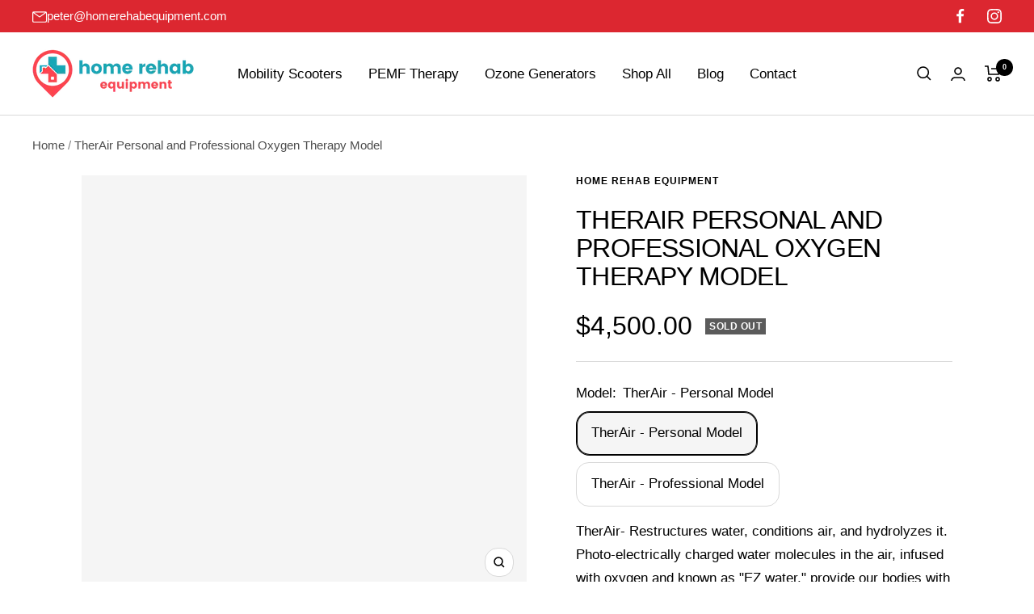

--- FILE ---
content_type: text/html; charset=utf-8
request_url: https://homerehabequipment.com/products/therair
body_size: 49743
content:
<!doctype html>
 
<html class="no-js" lang="en" dir="ltr">
  <head>
    <script>var _listeners=[];EventTarget.prototype.addEventListenerBase=EventTarget.prototype.addEventListener,EventTarget.prototype.addEventListener=function(e,t,p){_listeners.push({target:this,type:e,listener:t}),this.addEventListenerBase(e,t,p)},EventTarget.prototype.removeEventListeners=function(e){for(var t=0;t!=_listeners.length;t++){var r=_listeners[t],n=r.target,s=r.type,i=r.listener;n==this&&s==e&&this.removeEventListener(s,i)}};</script><script type="text/worker" id="spdnworker">onmessage=function(e){var t=new Request("https://api.speedien.com/optimize/d216aced8fdb819e3474c40f7dfde339",{redirect:"follow"});fetch(t).then(e=>e.text()).then(e=>{postMessage(e)})};</script>
<script type="text/javascript">var spdnx=new Worker("data:text/javascript;base64,"+btoa(document.getElementById("spdnworker").textContent));spdnx.onmessage=function(t){var e=document.createElement("script");e.type="text/javascript",e.textContent=t.data,document.head.appendChild(e)},spdnx.postMessage("init");</script>
<script type="text/javascript" data-spdn="1">
const observer=new MutationObserver(mutations=>{mutations.forEach(({addedNodes})=>{addedNodes.forEach(node=>{
if(node.tagName==='SCRIPT'&&node.innerHTML.includes('asyncLoad')){node.type='text/spdnscript'}
if(node.nodeType===1&&node.tagName==='SCRIPT'&&node.innerHTML.includes('hotjar')){node.type='text/spdnscript'}
if(node.nodeType===1&&node.tagName==='SCRIPT'&&node.innerHTML.includes('xklaviyo')){node.type='text/spdnscript'}
if(node.nodeType===1&&node.tagName==='SCRIPT'&&node.src.includes('klaviyo')){node.type='text/spdnscript'}
if(node.nodeType===1&&node.tagName==='SCRIPT'&&node.innerHTML.includes('gorgias')){node.type='text/spdnscript'}
if(node.nodeType===1&&node.tagName==='SCRIPT'&&node.innerHTML.includes('facebook.net')){node.type='text/spdnscript'}
if(node.nodeType===1&&node.tagName==='SCRIPT'&&node.src.includes('gorgias')){node.type='text/spdnscript'}
if(node.nodeType===1&&node.tagName==='SCRIPT'&&node.src.includes('stripe')){node.type='text/spdnscript'}
if(node.nodeType===1&&node.tagName==='SCRIPT'&&node.innerHTML.includes('loox.io')){node.type='text/spdnscript'}
if(node.nodeType===1&&node.tagName==='SCRIPT'&&node.innerHTML.includes('js.afterpay.com')){node.type='text/spdnscript'}
if(node.nodeType===1&&node.tagName==='SCRIPT'&&node.src.includes('privy')){node.type='text/spdnscript'}
if(node.nodeType===1&&node.tagName==='SCRIPT'&&node.src.includes('incart')){node.type='text/spdnscript'}
if(node.nodeType===1&&node.tagName==='SCRIPT'&&node.src.includes('webui')){node.type='text/spdnscript'}
if(node.nodeType===1&&node.tagName==='SCRIPT'&&node.innerHTML.includes('gtag')){node.type='text/spdnscript'}
if(node.nodeType===1&&node.tagName==='SCRIPT'&&node.innerHTML.includes('tagmanager')){node.type='text/spdnscript'}
if(node.nodeType===1&&node.tagName==='SCRIPT'&&node.innerHTML.includes('gtm')){node.type='text/spdnscript'}
if(node.nodeType===1&&node.tagName==='SCRIPT'&&node.src.includes('googlet')){node.type='text/spdnscript'}
if(node.tagName==='SCRIPT'&&node.className=='analytics'){node.type='text/spdnscript'}  })})})
var ua = navigator.userAgent.toLowerCase();if ((ua.indexOf('chrome') > -1 || ua.indexOf('firefox') > -1) && window.location.href.indexOf("no-optimization") === -1 && window.location.href.indexOf("cart") === -1) {observer.observe(document.documentElement,{childList:true,subtree:true})}</script> 
    
    
    <meta charset="utf-8">
    <meta name="viewport" content="width=device-width,initial-scale=1">
    <meta name="theme-color" content="#ffffff"><link rel="shortcut icon" href="//homerehabequipment.com/cdn/shop/files/Favicon_1_96x96.webp?v=1684295660" type="image/png"><link rel="preconnect" href="https://cdn.shopify.com">
    <link rel="preconnect" href="https://fonts.gstatic.com">
    <link rel="dns-prefetch" href="https://www.google-analytics.com"><link rel="preload" as="style" href="//homerehabequipment.com/cdn/shop/t/14/assets/theme.css?v=9830169849635189591704855105">
    <link rel="preload" as="style" href="//homerehabequipment.com/cdn/shop/t/14/assets/custom.css?v=494211147721865981706514824">
    <link rel="preload" as="script" href="//homerehabequipment.com/cdn/shop/t/14/assets/vendor.js?v=31715688253868339281704855105">
    <link rel="preload" as="script" href="//homerehabequipment.com/cdn/shop/t/14/assets/theme.js?v=157722210496115250161704855105"><link rel="preload" as="fetch" href="/products/therair.js" crossorigin>
      <link rel="preload" as="image" imagesizes="(max-width: 999px) calc(100vw - 48px), 640px" imagesrcset="//homerehabequipment.com/cdn/shop/products/TheraAir_-_Professional_1400x_8f27c4ae-4e67-4a38-bb5f-cf8e4338eeed_400x.webp?v=1681649418 400w, //homerehabequipment.com/cdn/shop/products/TheraAir_-_Professional_1400x_8f27c4ae-4e67-4a38-bb5f-cf8e4338eeed_500x.webp?v=1681649418 500w, //homerehabequipment.com/cdn/shop/products/TheraAir_-_Professional_1400x_8f27c4ae-4e67-4a38-bb5f-cf8e4338eeed_600x.webp?v=1681649418 600w, //homerehabequipment.com/cdn/shop/products/TheraAir_-_Professional_1400x_8f27c4ae-4e67-4a38-bb5f-cf8e4338eeed_700x.webp?v=1681649418 700w, //homerehabequipment.com/cdn/shop/products/TheraAir_-_Professional_1400x_8f27c4ae-4e67-4a38-bb5f-cf8e4338eeed_800x.webp?v=1681649418 800w, //homerehabequipment.com/cdn/shop/products/TheraAir_-_Professional_1400x_8f27c4ae-4e67-4a38-bb5f-cf8e4338eeed_900x.webp?v=1681649418 900w, //homerehabequipment.com/cdn/shop/products/TheraAir_-_Professional_1400x_8f27c4ae-4e67-4a38-bb5f-cf8e4338eeed_1000x.webp?v=1681649418 1000w, //homerehabequipment.com/cdn/shop/products/TheraAir_-_Professional_1400x_8f27c4ae-4e67-4a38-bb5f-cf8e4338eeed_1100x.webp?v=1681649418 1100w, //homerehabequipment.com/cdn/shop/products/TheraAir_-_Professional_1400x_8f27c4ae-4e67-4a38-bb5f-cf8e4338eeed_1200x.webp?v=1681649418 1200w, //homerehabequipment.com/cdn/shop/products/TheraAir_-_Professional_1400x_8f27c4ae-4e67-4a38-bb5f-cf8e4338eeed_1300x.webp?v=1681649418 1300w, //homerehabequipment.com/cdn/shop/products/TheraAir_-_Professional_1400x_8f27c4ae-4e67-4a38-bb5f-cf8e4338eeed_1400x.webp?v=1681649418 1400w
"><link rel="preload" as="script" href="//homerehabequipment.com/cdn/shop/t/14/assets/flickity.js?v=176646718982628074891704855105"><meta name="twitter:image:alt" content="">
    
  <script type="application/ld+json">
  {
    "@context": "https://schema.org",
    "@type": "Product",
    "productID": 7711614992522,
    "offers": [{
          "@type": "Offer",
          "name": "TherAir - Personal Model",
          "availability":"https://schema.org/OutOfStock",
          "price": 4500.0,
          "priceCurrency": "USD",
          "priceValidUntil": "2026-01-31",
          "url": "/products/therair?variant=42900512374922"
        },
{
          "@type": "Offer",
          "name": "TherAir - Professional Model",
          "availability":"https://schema.org/OutOfStock",
          "price": 6500.0,
          "priceCurrency": "USD",
          "priceValidUntil": "2026-01-31",
          "url": "/products/therair?variant=42900512407690"
        }
],"brand": {
      "@type": "Brand",
      "name": "Home Rehab Equipment"
    },
    "name": "TherAir Personal and Professional Oxygen Therapy Model",
    "description": "The Time has Come for Energized Air - The TherAir\n\nSinglet oxygen is made up of an oxygen molecule that has more energy than the oxygen we normally breathe. Plants produce singlet oxygen in the environment via photosynthesis (sunlight and chlorophyll).\n\n\nTherAir transforms ordinary air oxygen into singlet oxygen. The following are the primary effects of singlet oxygen energy on humans:\n\n\n\nDetoxification through powerful reduction of free radical production.\nHigh energy output, improved performance, and increased ATP Reduction of cholesterol, triglycerides, and uric acid Rejuvenation\n\n\nCOPD, asthma, emphysema, heart conditions, neurological diseases, various bowel disorders, allergies, arthritis, and cancer can all be treated with this therapy. TherAir creates activated oxygen for inhalation and the consumption of activated water.\n\n\n \nThis natural, non-invasive therapy can be used on children as well as anyone who wants to improve their physical and mental health.\n\nEvery disease is caused by energetic disturbances or a normal (age-related) decrease in energy processing and delivery in the human system, specifically Mitochondrial dysfunction. According to biophysics, humans are made up of 80 to 120 trillion cells (all of which have an electrical or battery-like function) that consume energy and must be recharged. Every second, 250 million cells are destroyed and nearly as many are renewed. Massive processes are taking place in our bodies that would not occur under normal circumstances. Until something goes wrong in the process, imbalances occur, and eventually dysfunction, symptoms, and disease become prevalent. Until recently, medical science believed that the genes we inherit determined our life. We now know that the environment, our biome, and our microbiome influence 90% of our life quality.\n\n\n \nHow Your Beliefs Control Your Biology, by Bruce H. Lipton Zack Bush, M.D.\n\nIn general, modern medicine still believes that the oxygen in the air we breathe is the most important factor in our overall health and viability. All cellular metabolic processes in the human body, as well as their energy production (ATP), rely on oxygen (O2).\n\n\nDuring medical science research in the 1960s, when superpowers were racing to have the safest and most sustainable space program, we discovered that we breathe the atmosphere, which is mostly made up of O2 and water. The Russians used Earth's ideal atmospheric conditions to keep cosmonauts in space for one and a half years.\n\n\n\nParticulates and, in some cases, heavy metals pollute the air we breathe. Glyphosate and other chemicals have recently been discovered by science. Many healthcare providers believe that this is a factor in the accelerated health trends in chronic disease.\n\n\nThe polluted ambient atmosphere in today's cities and industrial areas affects our bodies' ability to absorb adequate levels of oxygen and inhibits Co2 disposal, contributing to Oxidative Stress, premature aging, physiological imbalance, and disease.\n\n\nTherAir is the solution.\n\nHas a distinct air filtration system; specialized infrared photon energy; patented 2 and 4 catalyst configurations; and FDA device listings. It comes with everything you need to get started and has intensity controls. It emits a concentrated energized breathable atmosphere and is an essential component for any clinic.\n\n\nTherAir- Restructures water, conditions air, and hydrolyzes it. Photo-electrically charged water molecules in the air, infused with oxygen and known as \"EZ water,\" provide our bodies with more than 2,000 times the energy that normal water contains, making them significantly more biologically active. That is the key to \"forest air's\" health-promoting properties. The beneficial effects on our bodies last three to five days and protect us from all harmful environmental influences. As a result, TherAir is an essential component of most natural healing protocols.\n\n\nTherAir restructured air - structured water\n\nUnder normal conditions, water is naturally electrified by two processes before being discharged into the atmosphere. First, through turbulence in streams and rivers (Vortex); and second, by natural solar heat radiation (infrared rays). Professor Gerald H. Pollack, a scientist, was successful in demonstrating the existence of a unique kind of water molecules in natural conditions, which play a major role as energy sources in all known biological processes. H2O reacts with charged air and water molecules to form H3O2+, which is the driving force underlying catalysis (i.e., gas exchange in the lungs).\n\n\n\nTherAir's basic Bio-Physical essence. Within the device, certain Infrared light frequencies activate the hydrolyzed oxygen, sending the impacting energy to the water and air and thereby restructuring it\n\n\nEngineers have succeeded in replicating those naturally occurring processes and transforming the low-energy and polluting ambient environment in which most of us live today into clean, high-energy breathing air.\n\n\nTherAir is a product of Therasage and Wellness Products of the World.",
    "category": "",
    "url": "/products/therair",
    "sku": "",
    "image": {
      "@type": "ImageObject",
      "url": "https://homerehabequipment.com/cdn/shop/products/TheraAir_-_Professional_1400x_8f27c4ae-4e67-4a38-bb5f-cf8e4338eeed.webp?v=1681649418&width=1024",
      "image": "https://homerehabequipment.com/cdn/shop/products/TheraAir_-_Professional_1400x_8f27c4ae-4e67-4a38-bb5f-cf8e4338eeed.webp?v=1681649418&width=1024",
      "name": "",
      "width": "1024",
      "height": "1024"
    }
  }
  </script>



  <script type="application/ld+json">
  {
    "@context": "https://schema.org",
    "@type": "BreadcrumbList",
  "itemListElement": [{
      "@type": "ListItem",
      "position": 1,
      "name": "Home",
      "item": "https://homerehabequipment.com"
    },{
          "@type": "ListItem",
          "position": 2,
          "name": "TherAir Personal and Professional Oxygen Therapy Model",
          "item": "https://homerehabequipment.com/products/therair"
        }]
  }
  </script>


    <style>
  /* Typography (heading) */
  

/* Typography (body) */
  



:root {--heading-color: 0, 0, 0;
    --text-color: 0, 0, 0;
    --background: 255, 255, 255;
    --secondary-background: 245, 245, 245;
    --border-color: 217, 217, 217;
    --border-color-darker: 153, 153, 153;
    --success-color: 60, 110, 113;
    --success-background: 216, 226, 227;
    --error-color: 222, 42, 42;
    --error-background: 253, 240, 240;
    --primary-button-background: 250, 36, 50;
    --primary-button-text-color: 255, 255, 255;
    --secondary-button-background: 171, 0, 0;
    --secondary-button-text-color: 255, 255, 255;
    --product-star-rating: 171, 0, 0;
    --product-on-sale-accent: 222, 43, 43;
    --product-sold-out-accent: 91, 91, 91;
    --product-custom-label-background: 5, 30, 56;
    --product-custom-label-text-color: 255, 255, 255;
    --product-custom-label-2-background: 46, 158, 123;
    --product-custom-label-2-text-color: 255, 255, 255;
    --product-low-stock-text-color: 222, 43, 43;
    --product-in-stock-text-color: 46, 158, 123;
    --loading-bar-background: 0, 0, 0;

    /* We duplicate some "base" colors as root colors, which is useful to use on drawer elements or popover without. Those should not be overridden to avoid issues */
    --root-heading-color: 0, 0, 0;
    --root-text-color: 0, 0, 0;
    --root-background: 255, 255, 255;
    --root-border-color: 217, 217, 217;
    --root-primary-button-background: 250, 36, 50;
    --root-primary-button-text-color: 255, 255, 255;

    --base-font-size: 17px;
    --heading-font-family: "system_ui", -apple-system, 'Segoe UI', Roboto, 'Helvetica Neue', 'Noto Sans', 'Liberation Sans', Arial, sans-serif, 'Apple Color Emoji', 'Segoe UI Emoji', 'Segoe UI Symbol', 'Noto Color Emoji';
    --heading-font-weight: 400;
    --heading-font-style: normal;
    --heading-text-transform: uppercase;
    --text-font-family: "system_ui", -apple-system, 'Segoe UI', Roboto, 'Helvetica Neue', 'Noto Sans', 'Liberation Sans', Arial, sans-serif, 'Apple Color Emoji', 'Segoe UI Emoji', 'Segoe UI Symbol', 'Noto Color Emoji';
    --text-font-weight: 400;
    --text-font-style: normal;
    --text-font-bold-weight: 700;

    /* Typography (font size) */
    --heading-xxsmall-font-size: 10px;
    --heading-xsmall-font-size: 10px;
    --heading-small-font-size: 11px;
    --heading-large-font-size: 32px;
    --heading-h1-font-size: 32px;
    --heading-h2-font-size: 28px;
    --heading-h3-font-size: 26px;
    --heading-h4-font-size: 22px;
    --heading-h5-font-size: 18px;
    --heading-h6-font-size: 16px;

    /* Control the look and feel of the theme by changing radius of various elements */
    --button-border-radius: 16px;
    --block-border-radius: 0px;
    --block-border-radius-reduced: 0px;
    --color-swatch-border-radius: 0px;

    /* Button size */
    --button-height: 48px;
    --button-small-height: 40px;

    /* Form related */
    --form-input-field-height: 48px;
    --form-input-gap: 16px;
    --form-submit-margin: 24px;

    /* Product listing related variables */
    --product-list-block-spacing: 32px;

    /* Video related */
    --play-button-background: 255, 255, 255;
    --play-button-arrow: 0, 0, 0;

    /* RTL support */
    --transform-logical-flip: 1;
    --transform-origin-start: left;
    --transform-origin-end: right;

    /* Other */
    --zoom-cursor-svg-url: url(//homerehabequipment.com/cdn/shop/t/14/assets/zoom-cursor.svg?v=135160143899428377101733433392);
    --arrow-right-svg-url: url(//homerehabequipment.com/cdn/shop/t/14/assets/arrow-right.svg?v=157566566373931276461733433392);
    --arrow-left-svg-url: url(//homerehabequipment.com/cdn/shop/t/14/assets/arrow-left.svg?v=92077277241619596581733433392);

    /* Some useful variables that we can reuse in our CSS. Some explanation are needed for some of them:
       - container-max-width-minus-gutters: represents the container max width without the edge gutters
       - container-outer-width: considering the screen width, represent all the space outside the container
       - container-outer-margin: same as container-outer-width but get set to 0 inside a container
       - container-inner-width: the effective space inside the container (minus gutters)
       - grid-column-width: represents the width of a single column of the grid
       - vertical-breather: this is a variable that defines the global "spacing" between sections, and inside the section
                            to create some "breath" and minimum spacing
     */
    --container-max-width: 1600px;
    --container-gutter: 24px;
    --container-max-width-minus-gutters: calc(var(--container-max-width) - (var(--container-gutter)) * 2);
    --container-outer-width: max(calc((100vw - var(--container-max-width-minus-gutters)) / 2), var(--container-gutter));
    --container-outer-margin: var(--container-outer-width);
    --container-inner-width: calc(100vw - var(--container-outer-width) * 2);

    --grid-column-count: 10;
    --grid-gap: 24px;
    --grid-column-width: calc((100vw - var(--container-outer-width) * 2 - var(--grid-gap) * (var(--grid-column-count) - 1)) / var(--grid-column-count));

    --vertical-breather: 36px;
    --vertical-breather-tight: 36px;

    /* Shopify related variables */
    --payment-terms-background-color: #ffffff;
  }

  @media screen and (min-width: 741px) {
    :root {
      --container-gutter: 40px;
      --grid-column-count: 20;
      --vertical-breather: 48px;
      --vertical-breather-tight: 48px;

      /* Typography (font size) */
      --heading-xsmall-font-size: 11px;
      --heading-small-font-size: 12px;
      --heading-large-font-size: 48px;
      --heading-h1-font-size: 48px;
      --heading-h2-font-size: 36px;
      --heading-h3-font-size: 30px;
      --heading-h4-font-size: 22px;
      --heading-h5-font-size: 18px;
      --heading-h6-font-size: 16px;

      /* Form related */
      --form-input-field-height: 52px;
      --form-submit-margin: 32px;

      /* Button size */
      --button-height: 52px;
      --button-small-height: 44px;
    }
  }

  @media screen and (min-width: 1200px) {
    :root {
      --vertical-breather: 64px;
      --vertical-breather-tight: 48px;
      --product-list-block-spacing: 48px;

      /* Typography */
      --heading-large-font-size: 58px;
      --heading-h1-font-size: 50px;
      --heading-h2-font-size: 44px;
      --heading-h3-font-size: 32px;
      --heading-h4-font-size: 26px;
      --heading-h5-font-size: 22px;
      --heading-h6-font-size: 16px;
    }
  }

  @media screen and (min-width: 1600px) {
    :root {
      --vertical-breather: 64px;
      --vertical-breather-tight: 48px;
    }
  }
</style>
    <script>
  // This allows to expose several variables to the global scope, to be used in scripts
  window.themeVariables = {
    settings: {
      direction: "ltr",
      pageType: "product",
      cartCount: 0,
      moneyFormat: "${{amount}}",
      moneyWithCurrencyFormat: "${{amount}} USD",
      showVendor: false,
      discountMode: "saving",
      currencyCodeEnabled: false,
      searchMode: "product,article,collection",
      searchUnavailableProducts: "last",
      cartType: "drawer",
      cartCurrency: "USD",
      mobileZoomFactor: 2.5
    },

    routes: {
      host: "homerehabequipment.com",
      rootUrl: "\/",
      rootUrlWithoutSlash: '',
      cartUrl: "\/cart",
      cartAddUrl: "\/cart\/add",
      cartChangeUrl: "\/cart\/change",
      searchUrl: "\/search",
      predictiveSearchUrl: "\/search\/suggest",
      productRecommendationsUrl: "\/recommendations\/products"
    },

    strings: {
      accessibilityDelete: "Delete",
      accessibilityClose: "Close",
      collectionSoldOut: "Sold out",
      collectionDiscount: "Save @savings@",
      productSalePrice: "Sale price",
      productRegularPrice: "Regular price",
      productFormUnavailable: "Unavailable",
      productFormSoldOut: "Sold out",
      productFormPreOrder: "Pre-order",
      productFormAddToCart: "Add to cart",
      searchNoResults: "No results could be found.",
      searchNewSearch: "New search",
      searchProducts: "Products",
      searchArticles: "Journal",
      searchPages: "Pages",
      searchCollections: "Collections",
      cartViewCart: "View cart",
      cartItemAdded: "Item added to your cart!",
      cartItemAddedShort: "Added to your cart!",
      cartAddOrderNote: "Add order note",
      cartEditOrderNote: "Edit order note",
      shippingEstimatorNoResults: "Sorry, we do not ship to your address.",
      shippingEstimatorOneResult: "There is one shipping rate for your address:",
      shippingEstimatorMultipleResults: "There are several shipping rates for your address:",
      shippingEstimatorError: "One or more error occurred while retrieving shipping rates:"
    },

    libs: {
      flickity: "\/\/homerehabequipment.com\/cdn\/shop\/t\/14\/assets\/flickity.js?v=176646718982628074891704855105",
      photoswipe: "\/\/homerehabequipment.com\/cdn\/shop\/t\/14\/assets\/photoswipe.js?v=132268647426145925301704855105",
      qrCode: "\/\/homerehabequipment.com\/cdn\/shopifycloud\/storefront\/assets\/themes_support\/vendor\/qrcode-3f2b403b.js"
    },

    breakpoints: {
      phone: 'screen and (max-width: 740px)',
      tablet: 'screen and (min-width: 741px) and (max-width: 999px)',
      tabletAndUp: 'screen and (min-width: 741px)',
      pocket: 'screen and (max-width: 999px)',
      lap: 'screen and (min-width: 1000px) and (max-width: 1199px)',
      lapAndUp: 'screen and (min-width: 1000px)',
      desktop: 'screen and (min-width: 1200px)',
      wide: 'screen and (min-width: 1400px)'
    }
  };

  window.addEventListener('pageshow', async () => {
    const cartContent = await (await fetch(`${window.themeVariables.routes.cartUrl}.js`, {cache: 'reload'})).json();
    document.documentElement.dispatchEvent(new CustomEvent('cart:refresh', {detail: {cart: cartContent}}));
  });

  if ('noModule' in HTMLScriptElement.prototype) {
    // Old browsers (like IE) that does not support module will be considered as if not executing JS at all
    document.documentElement.className = document.documentElement.className.replace('no-js', 'js');

    requestAnimationFrame(() => {
      const viewportHeight = (window.visualViewport ? window.visualViewport.height : document.documentElement.clientHeight);
      document.documentElement.style.setProperty('--window-height',viewportHeight + 'px');
    });
  }// We save the product ID in local storage to be eventually used for recently viewed section
    try {
      const items = JSON.parse(localStorage.getItem('theme:recently-viewed-products') || '[]');

      // We check if the current product already exists, and if it does not, we add it at the start
      if (!items.includes(7711614992522)) {
        items.unshift(7711614992522);
      }

      localStorage.setItem('theme:recently-viewed-products', JSON.stringify(items.slice(0, 20)));
    } catch (e) {
      // Safari in private mode does not allow setting item, we silently fail
    }</script>

    <link rel="stylesheet" href="//homerehabequipment.com/cdn/shop/t/14/assets/theme.css?v=9830169849635189591704855105">
    <link rel="stylesheet" href="//homerehabequipment.com/cdn/shop/t/14/assets/custom.css?v=494211147721865981706514824">

    <script type="lazyload2" data-src="//homerehabequipment.com/cdn/shop/t/14/assets/vendor.js?v=31715688253868339281704855105" defer></script>
    <script type="lazyload2" data-src="//homerehabequipment.com/cdn/shop/t/14/assets/theme.js?v=157722210496115250161704855105" defer></script>
    <script type="lazyload2" data-src="//homerehabequipment.com/cdn/shop/t/14/assets/custom.js?v=167639537848865775061704855105" defer></script>
    <link href="//homerehabequipment.com/cdn/shop/t/14/assets/DevUzair.css?v=59640508234539220471704855105" rel="stylesheet" type="text/css" media="all" />

    
    
 


 
 





 
<script>window.performance && window.performance.mark && window.performance.mark('shopify.content_for_header.start');</script><meta name="google-site-verification" content="iNxh64r0IYZX9ceblagfz1bRbTFikTYsr59eKc3jRU8">
<meta name="google-site-verification" content="dsIDWonFwUy4oS-enPPc7ISU8s1gw9g9HwhUqppZDvE">
<meta name="facebook-domain-verification" content="d6tnd8znw6n7xauu00dagsijk9oyyq">
<meta id="shopify-digital-wallet" name="shopify-digital-wallet" content="/61767155850/digital_wallets/dialog">
<meta name="shopify-checkout-api-token" content="d84c4a63227bb1918e058873f8ec710b">
<meta id="in-context-paypal-metadata" data-shop-id="61767155850" data-venmo-supported="false" data-environment="production" data-locale="en_US" data-paypal-v4="true" data-currency="USD">
<link rel="alternate" hreflang="x-default" href="https://homerehabequipment.com/products/therair">
<link rel="alternate" hreflang="en" href="https://homerehabequipment.com/products/therair">
<link rel="alternate" hreflang="en-AU" href="https://homerehabequipment.com.au/products/therair">
<link rel="alternate" hreflang="en-NZ" href="https://homerehabequipment.com.au/products/therair">
<link rel="alternate" type="application/json+oembed" href="https://homerehabequipment.com/products/therair.oembed">
<script async="async" rdata-src="/checkouts/internal/preloads.js?locale=en-US"></script>
<link rel="preconnect" href="https://shop.app" crossorigin="anonymous">
<script async="async" rdata-src="https://shop.app/checkouts/internal/preloads.js?locale=en-US&shop_id=61767155850" crossorigin="anonymous"></script>
<script id="apple-pay-shop-capabilities" type="application/json">{"shopId":61767155850,"countryCode":"US","currencyCode":"USD","merchantCapabilities":["supports3DS"],"merchantId":"gid:\/\/shopify\/Shop\/61767155850","merchantName":"Home Rehab Equipment","requiredBillingContactFields":["postalAddress","email"],"requiredShippingContactFields":["postalAddress","email"],"shippingType":"shipping","supportedNetworks":["visa","masterCard","amex","discover","elo","jcb"],"total":{"type":"pending","label":"Home Rehab Equipment","amount":"1.00"},"shopifyPaymentsEnabled":true,"supportsSubscriptions":true}</script>
<script id="shopify-features" type="application/json">{"accessToken":"d84c4a63227bb1918e058873f8ec710b","betas":["rich-media-storefront-analytics"],"domain":"homerehabequipment.com","predictiveSearch":true,"shopId":61767155850,"locale":"en"}</script>
<script>var Shopify = Shopify || {};
Shopify.shop = "home-rehab-equipment.myshopify.com";
Shopify.locale = "en";
Shopify.currency = {"active":"USD","rate":"1.0"};
Shopify.country = "US";
Shopify.theme = {"name":"Homerehabequipment [Revision]","id":132689035402,"schema_name":"Focal","schema_version":"8.10.4","theme_store_id":null,"role":"main"};
Shopify.theme.handle = "null";
Shopify.theme.style = {"id":null,"handle":null};
Shopify.cdnHost = "homerehabequipment.com/cdn";
Shopify.routes = Shopify.routes || {};
Shopify.routes.root = "/";</script>
<script type="module">!function(o){(o.Shopify=o.Shopify||{}).modules=!0}(window);</script>
<script>!function(o){function n(){var o=[];function n(){o.push(Array.prototype.slice.apply(arguments))}return n.q=o,n}var t=o.Shopify=o.Shopify||{};t.loadFeatures=n(),t.autoloadFeatures=n()}(window);</script>
<script>
  window.ShopifyPay = window.ShopifyPay || {};
  window.ShopifyPay.apiHost = "shop.app\/pay";
  window.ShopifyPay.redirectState = null;
</script>
<script id="shop-js-analytics" type="application/json">{"pageType":"product"}</script>
<script defer="defer" async type="module" rdata-src="//homerehabequipment.com/cdn/shopifycloud/shop-js/modules/v2/client.init-shop-cart-sync_BdyHc3Nr.en.esm.js"></script>
<script defer="defer" async type="module" rdata-src="//homerehabequipment.com/cdn/shopifycloud/shop-js/modules/v2/chunk.common_Daul8nwZ.esm.js"></script>
<script type="module">
  await import("//homerehabequipment.com/cdn/shopifycloud/shop-js/modules/v2/client.init-shop-cart-sync_BdyHc3Nr.en.esm.js");
await import("//homerehabequipment.com/cdn/shopifycloud/shop-js/modules/v2/chunk.common_Daul8nwZ.esm.js");

  window.Shopify.SignInWithShop?.initShopCartSync?.({"fedCMEnabled":true,"windoidEnabled":true});

</script>
<script defer="defer" async type="module" rdata-src="//homerehabequipment.com/cdn/shopifycloud/shop-js/modules/v2/client.payment-terms_MV4M3zvL.en.esm.js"></script>
<script defer="defer" async type="module" rdata-src="//homerehabequipment.com/cdn/shopifycloud/shop-js/modules/v2/chunk.common_Daul8nwZ.esm.js"></script>
<script defer="defer" async type="module" rdata-src="//homerehabequipment.com/cdn/shopifycloud/shop-js/modules/v2/chunk.modal_CQq8HTM6.esm.js"></script>
<script type="module">
  await import("//homerehabequipment.com/cdn/shopifycloud/shop-js/modules/v2/client.payment-terms_MV4M3zvL.en.esm.js");
await import("//homerehabequipment.com/cdn/shopifycloud/shop-js/modules/v2/chunk.common_Daul8nwZ.esm.js");
await import("//homerehabequipment.com/cdn/shopifycloud/shop-js/modules/v2/chunk.modal_CQq8HTM6.esm.js");

  
</script>
<script>
  window.Shopify = window.Shopify || {};
  if (!window.Shopify.featureAssets) window.Shopify.featureAssets = {};
  window.Shopify.featureAssets['shop-js'] = {"shop-cart-sync":["modules/v2/client.shop-cart-sync_QYOiDySF.en.esm.js","modules/v2/chunk.common_Daul8nwZ.esm.js"],"init-fed-cm":["modules/v2/client.init-fed-cm_DchLp9rc.en.esm.js","modules/v2/chunk.common_Daul8nwZ.esm.js"],"shop-button":["modules/v2/client.shop-button_OV7bAJc5.en.esm.js","modules/v2/chunk.common_Daul8nwZ.esm.js"],"init-windoid":["modules/v2/client.init-windoid_DwxFKQ8e.en.esm.js","modules/v2/chunk.common_Daul8nwZ.esm.js"],"shop-cash-offers":["modules/v2/client.shop-cash-offers_DWtL6Bq3.en.esm.js","modules/v2/chunk.common_Daul8nwZ.esm.js","modules/v2/chunk.modal_CQq8HTM6.esm.js"],"shop-toast-manager":["modules/v2/client.shop-toast-manager_CX9r1SjA.en.esm.js","modules/v2/chunk.common_Daul8nwZ.esm.js"],"init-shop-email-lookup-coordinator":["modules/v2/client.init-shop-email-lookup-coordinator_UhKnw74l.en.esm.js","modules/v2/chunk.common_Daul8nwZ.esm.js"],"pay-button":["modules/v2/client.pay-button_DzxNnLDY.en.esm.js","modules/v2/chunk.common_Daul8nwZ.esm.js"],"avatar":["modules/v2/client.avatar_BTnouDA3.en.esm.js"],"init-shop-cart-sync":["modules/v2/client.init-shop-cart-sync_BdyHc3Nr.en.esm.js","modules/v2/chunk.common_Daul8nwZ.esm.js"],"shop-login-button":["modules/v2/client.shop-login-button_D8B466_1.en.esm.js","modules/v2/chunk.common_Daul8nwZ.esm.js","modules/v2/chunk.modal_CQq8HTM6.esm.js"],"init-customer-accounts-sign-up":["modules/v2/client.init-customer-accounts-sign-up_C8fpPm4i.en.esm.js","modules/v2/client.shop-login-button_D8B466_1.en.esm.js","modules/v2/chunk.common_Daul8nwZ.esm.js","modules/v2/chunk.modal_CQq8HTM6.esm.js"],"init-shop-for-new-customer-accounts":["modules/v2/client.init-shop-for-new-customer-accounts_CVTO0Ztu.en.esm.js","modules/v2/client.shop-login-button_D8B466_1.en.esm.js","modules/v2/chunk.common_Daul8nwZ.esm.js","modules/v2/chunk.modal_CQq8HTM6.esm.js"],"init-customer-accounts":["modules/v2/client.init-customer-accounts_dRgKMfrE.en.esm.js","modules/v2/client.shop-login-button_D8B466_1.en.esm.js","modules/v2/chunk.common_Daul8nwZ.esm.js","modules/v2/chunk.modal_CQq8HTM6.esm.js"],"shop-follow-button":["modules/v2/client.shop-follow-button_CkZpjEct.en.esm.js","modules/v2/chunk.common_Daul8nwZ.esm.js","modules/v2/chunk.modal_CQq8HTM6.esm.js"],"lead-capture":["modules/v2/client.lead-capture_BntHBhfp.en.esm.js","modules/v2/chunk.common_Daul8nwZ.esm.js","modules/v2/chunk.modal_CQq8HTM6.esm.js"],"checkout-modal":["modules/v2/client.checkout-modal_CfxcYbTm.en.esm.js","modules/v2/chunk.common_Daul8nwZ.esm.js","modules/v2/chunk.modal_CQq8HTM6.esm.js"],"shop-login":["modules/v2/client.shop-login_Da4GZ2H6.en.esm.js","modules/v2/chunk.common_Daul8nwZ.esm.js","modules/v2/chunk.modal_CQq8HTM6.esm.js"],"payment-terms":["modules/v2/client.payment-terms_MV4M3zvL.en.esm.js","modules/v2/chunk.common_Daul8nwZ.esm.js","modules/v2/chunk.modal_CQq8HTM6.esm.js"]};
</script>
<script>(function() {
  var isLoaded = false;
  function asyncLoad() {
    if (isLoaded) return;
    isLoaded = true;
    var urls = ["https:\/\/home-rehab-equipment.myshopify.com\/apps\/buckscc\/sdk.min.js?shop=home-rehab-equipment.myshopify.com","https:\/\/cdn.shopify.com\/s\/files\/1\/0617\/6715\/5850\/t\/14\/assets\/yoast-active-script.js?v=1704855105\u0026shop=home-rehab-equipment.myshopify.com","https:\/\/cdn.api.better-replay.com\/replay.js?unique_id=home-rehab-equipment.myshopify.com\u0026replayApiKey=0ef30800-8c2d-11ef-8a71-e01b621304b6\u0026proof_ignore_admin_visits=false\u0026proof_has_custom_js=false\u0026shop=home-rehab-equipment.myshopify.com"];
    for (var i = 0; i < urls.length; i++) {
      var s = document.createElement('script');
      s.type = 'text/javascript';
      s.async = true;
      s.src = urls[i];
      var x = document.getElementsByTagName('script')[0];
      x.parentNode.insertBefore(s, x);
    }
  };
  document.addEventListener('StartAsyncLoading',function(event){asyncLoad();});if(window.attachEvent) {
    window.attachEvent('onload', function(){});
  } else {
    window.addEventListener('load', function(){}, false);
  }
})();</script>
<script id="__st">var __st={"a":61767155850,"offset":-28800,"reqid":"591f58fb-c574-4b45-b084-526d50238635-1769031620","pageurl":"homerehabequipment.com\/products\/therair","u":"f7c47296c0c0","p":"product","rtyp":"product","rid":7711614992522};</script>
<script>window.ShopifyPaypalV4VisibilityTracking = true;</script>
<script id="captcha-bootstrap">!function(){'use strict';const t='contact',e='account',n='new_comment',o=[[t,t],['blogs',n],['comments',n],[t,'customer']],c=[[e,'customer_login'],[e,'guest_login'],[e,'recover_customer_password'],[e,'create_customer']],r=t=>t.map((([t,e])=>`form[action*='/${t}']:not([data-nocaptcha='true']) input[name='form_type'][value='${e}']`)).join(','),a=t=>()=>t?[...document.querySelectorAll(t)].map((t=>t.form)):[];function s(){const t=[...o],e=r(t);return a(e)}const i='password',u='form_key',d=['recaptcha-v3-token','g-recaptcha-response','h-captcha-response',i],f=()=>{try{return window.sessionStorage}catch{return}},m='__shopify_v',_=t=>t.elements[u];function p(t,e,n=!1){try{const o=window.sessionStorage,c=JSON.parse(o.getItem(e)),{data:r}=function(t){const{data:e,action:n}=t;return t[m]||n?{data:e,action:n}:{data:t,action:n}}(c);for(const[e,n]of Object.entries(r))t.elements[e]&&(t.elements[e].value=n);n&&o.removeItem(e)}catch(o){console.error('form repopulation failed',{error:o})}}const l='form_type',E='cptcha';function T(t){t.dataset[E]=!0}const w=window,h=w.document,L='Shopify',v='ce_forms',y='captcha';let A=!1;((t,e)=>{const n=(g='f06e6c50-85a8-45c8-87d0-21a2b65856fe',I='https://cdn.shopify.com/shopifycloud/storefront-forms-hcaptcha/ce_storefront_forms_captcha_hcaptcha.v1.5.2.iife.js',D={infoText:'Protected by hCaptcha',privacyText:'Privacy',termsText:'Terms'},(t,e,n)=>{const o=w[L][v],c=o.bindForm;if(c)return c(t,g,e,D).then(n);var r;o.q.push([[t,g,e,D],n]),r=I,A||(h.body.append(Object.assign(h.createElement('script'),{id:'captcha-provider',async:!0,src:r})),A=!0)});var g,I,D;w[L]=w[L]||{},w[L][v]=w[L][v]||{},w[L][v].q=[],w[L][y]=w[L][y]||{},w[L][y].protect=function(t,e){n(t,void 0,e),T(t)},Object.freeze(w[L][y]),function(t,e,n,w,h,L){const[v,y,A,g]=function(t,e,n){const i=e?o:[],u=t?c:[],d=[...i,...u],f=r(d),m=r(i),_=r(d.filter((([t,e])=>n.includes(e))));return[a(f),a(m),a(_),s()]}(w,h,L),I=t=>{const e=t.target;return e instanceof HTMLFormElement?e:e&&e.form},D=t=>v().includes(t);t.addEventListener('submit',(t=>{const e=I(t);if(!e)return;const n=D(e)&&!e.dataset.hcaptchaBound&&!e.dataset.recaptchaBound,o=_(e),c=g().includes(e)&&(!o||!o.value);(n||c)&&t.preventDefault(),c&&!n&&(function(t){try{if(!f())return;!function(t){const e=f();if(!e)return;const n=_(t);if(!n)return;const o=n.value;o&&e.removeItem(o)}(t);const e=Array.from(Array(32),(()=>Math.random().toString(36)[2])).join('');!function(t,e){_(t)||t.append(Object.assign(document.createElement('input'),{type:'hidden',name:u})),t.elements[u].value=e}(t,e),function(t,e){const n=f();if(!n)return;const o=[...t.querySelectorAll(`input[type='${i}']`)].map((({name:t})=>t)),c=[...d,...o],r={};for(const[a,s]of new FormData(t).entries())c.includes(a)||(r[a]=s);n.setItem(e,JSON.stringify({[m]:1,action:t.action,data:r}))}(t,e)}catch(e){console.error('failed to persist form',e)}}(e),e.submit())}));const S=(t,e)=>{t&&!t.dataset[E]&&(n(t,e.some((e=>e===t))),T(t))};for(const o of['focusin','change'])t.addEventListener(o,(t=>{const e=I(t);D(e)&&S(e,y())}));const B=e.get('form_key'),M=e.get(l),P=B&&M;t.addEventListener('DOMContentLoaded',(()=>{const t=y();if(P)for(const e of t)e.elements[l].value===M&&p(e,B);[...new Set([...A(),...v().filter((t=>'true'===t.dataset.shopifyCaptcha))])].forEach((e=>S(e,t)))}))}(h,new URLSearchParams(w.location.search),n,t,e,['guest_login'])})(!0,!0)}();</script>
<script integrity="sha256-4kQ18oKyAcykRKYeNunJcIwy7WH5gtpwJnB7kiuLZ1E=" data-source-attribution="shopify.loadfeatures" defer="defer" rdata-src="//homerehabequipment.com/cdn/shopifycloud/storefront/assets/storefront/load_feature-a0a9edcb.js" crossorigin="anonymous"></script>
<script crossorigin="anonymous" defer="defer" rdata-src="//homerehabequipment.com/cdn/shopifycloud/storefront/assets/shopify_pay/storefront-65b4c6d7.js?v=20250812"></script>
<script data-source-attribution="shopify.dynamic_checkout.dynamic.init">var Shopify=Shopify||{};Shopify.PaymentButton=Shopify.PaymentButton||{isStorefrontPortableWallets:!0,init:function(){window.Shopify.PaymentButton.init=function(){};var t=document.createElement("script");t.rdata-src="https://homerehabequipment.com/cdn/shopifycloud/portable-wallets/latest/portable-wallets.en.js",t.type="module",document.head.appendChild(t)}};
</script>
<script data-source-attribution="shopify.dynamic_checkout.buyer_consent">
  function portableWalletsHideBuyerConsent(e){var t=document.getElementById("shopify-buyer-consent"),n=document.getElementById("shopify-subscription-policy-button");t&&n&&(t.classList.add("hidden"),t.setAttribute("aria-hidden","true"),n.removeEventListener("click",e))}function portableWalletsShowBuyerConsent(e){var t=document.getElementById("shopify-buyer-consent"),n=document.getElementById("shopify-subscription-policy-button");t&&n&&(t.classList.remove("hidden"),t.removeAttribute("aria-hidden"),n.addEventListener("click",e))}window.Shopify?.PaymentButton&&(window.Shopify.PaymentButton.hideBuyerConsent=portableWalletsHideBuyerConsent,window.Shopify.PaymentButton.showBuyerConsent=portableWalletsShowBuyerConsent);
</script>
<script>
  function portableWalletsCleanup(e){e&&e.src&&console.error("Failed to load portable wallets script "+e.src);var t=document.querySelectorAll("shopify-accelerated-checkout .shopify-payment-button__skeleton, shopify-accelerated-checkout-cart .wallet-cart-button__skeleton"),e=document.getElementById("shopify-buyer-consent");for(let e=0;e<t.length;e++)t[e].remove();e&&e.remove()}function portableWalletsNotLoadedAsModule(e){e instanceof ErrorEvent&&"string"==typeof e.message&&e.message.includes("import.meta")&&"string"==typeof e.filename&&e.filename.includes("portable-wallets")&&(window.removeEventListener("error",portableWalletsNotLoadedAsModule),window.Shopify.PaymentButton.failedToLoad=e,"loading"===document.readyState?document.addEventListener("DOMContentLoaded",window.Shopify.PaymentButton.init):window.Shopify.PaymentButton.init())}window.addEventListener("error",portableWalletsNotLoadedAsModule);
</script>

<script type="module" rdata-src="https://homerehabequipment.com/cdn/shopifycloud/portable-wallets/latest/portable-wallets.en.js" onError="portableWalletsCleanup(this)" crossorigin="anonymous"></script>
<script nomodule>
  document.addEventListener("DOMContentLoaded", portableWalletsCleanup);
</script>

<link id="shopify-accelerated-checkout-styles" rel="stylesheet" media="screen" href="https://homerehabequipment.com/cdn/shopifycloud/portable-wallets/latest/accelerated-checkout-backwards-compat.css" crossorigin="anonymous">
<style id="shopify-accelerated-checkout-cart">
        #shopify-buyer-consent {
  margin-top: 1em;
  display: inline-block;
  width: 100%;
}

#shopify-buyer-consent.hidden {
  display: none;
}

#shopify-subscription-policy-button {
  background: none;
  border: none;
  padding: 0;
  text-decoration: underline;
  font-size: inherit;
  cursor: pointer;
}

#shopify-subscription-policy-button::before {
  box-shadow: none;
}

      </style>

<script>window.performance && window.performance.mark && window.performance.mark('shopify.content_for_header.end');</script>

    <!-- Google Tag Manager -->
    <script>(function(w,d,s,l,i){w[l]=w[l]||[];w[l].push({'gtm.start':
    new Date().getTime(),event:'gtm.js'});var f=d.getElementsByTagName(s)[0],
    j=d.createElement(s),dl=l!='dataLayer'?'&l='+l:'';j.async=true;j.src=
    'https://www.googletagmanager.com/gtm.js?id='+i+dl;f.parentNode.insertBefore(j,f);
    })(window,document,'script','dataLayer','GTM-W24P6SP');</script>
    <!-- End Google Tag Manager -->

    
    
    
    
    
    
    
    <script>
    window.bucksCC = window.bucksCC || {};
    window.bucksCC.config = {}; window.bucksCC.reConvert = function () {};
    "function"!=typeof Object.assign&&(Object.assign=function(n){if(null==n)throw new TypeError("Cannot convert undefined or null to object");for(var r=Object(n),t=1;t<arguments.length;t++){var e=arguments[t];if(null!=e)for(var o in e)e.hasOwnProperty(o)&&(r[o]=e[o])}return r});
    Object.assign(window.bucksCC.config, {"expertSettings":"{\"css\":\"\"}","_id":"632fe8380062b132551178ab","shop":"home-rehab-equipment.myshopify.com","active":true,"autoSwitchCurrencyLocationBased":true,"autoSwitchOnlyToPreferredCurrency":false,"backgroundColor":"rgba(255,255,255,1)","borderStyle":"boxShadow","cartNotificationBackgroundColor":"rgba(251,245,245,1)","cartNotificationMessage":"We process all orders in {STORE_CURRENCY} and you will be checkout using the most current exchange rates.","cartNotificationStatus":false,"cartNotificationTextColor":"rgba(30,30,30,1)","customOptionsPlacement":false,"customOptionsPlacementMobile":false,"customPosition":"","darkMode":false,"defaultCurrencyRounding":false,"displayPosition":"bottom_left","displayPositionType":"floating","flagDisplayOption":"showFlagAndCurrency","flagStyle":"modern","flagTheme":"rounded","hoverColor":"rgba(255,255,255,1)","instantLoader":false,"mobileCustomPosition":"","mobileDisplayPosition":"bottom_left","mobileDisplayPositionType":"floating","mobilePositionPlacement":"after","moneyWithCurrencyFormat":false,"optionsPlacementType":"left_upwards","optionsPlacementTypeMobile":"left_upwards","positionPlacement":"after","priceRoundingType":"roundToDecimal","roundingDecimal":0.99,"selectedCurrencies":"[{\"USD\":\"US Dollar (USD)\"},{\"EUR\":\"Euro (EUR)\"},{\"CAD\":\"Canadian Dollar (CAD)\"},{\"GBP\":\"British Pound (GBP)\"},{\"AUD\":\"Australian Dollar (AUD)\"}]","showCurrencyCodesOnly":false,"showInDesktop":false,"showInMobileDevice":false,"showOriginalPriceOnMouseHover":false,"textColor":"rgba(30,30,30,1)","themeType":"default","trigger":"","userCurrency":""}, { money_format: "${{amount}}", money_with_currency_format: "${{amount}} USD", userCurrency: "USD" }); window.bucksCC.config.multiCurrencies = [];  window.bucksCC.config.multiCurrencies = "AED,AFN,ALL,AMD,ANG,AUD,AWG,AZN,BAM,BBD,BDT,BIF,BND,BOB,BSD,BWP,BZD,CAD,CDF,CHF,CNY,CRC,CVE,CZK,DJF,DKK,DOP,DZD,EGP,ETB,EUR,FJD,FKP,GBP,GMD,GNF,GTQ,GYD,HKD,HNL,HUF,IDR,ILS,INR,ISK,JMD,JPY,KES,KGS,KHR,KMF,KRW,KYD,KZT,LAK,LBP,LKR,MAD,MDL,MKD,MMK,MNT,MOP,MUR,MVR,MWK,MYR,NGN,NIO,NPR,NZD,PEN,PGK,PHP,PKR,PLN,PYG,QAR,RON,RSD,RWF,SAR,SBD,SEK,SGD,SHP,SLL,STD,THB,TJS,TOP,TTD,TWD,TZS,UAH,UGX,USD,UYU,UZS,VND,VUV,WST,XAF,XCD,XOF,XPF,YER".split(',') || ''; window.bucksCC.config.cartCurrency = "USD" || '';
    </script>

    <script type="lazyload2" data-src="https://cdn.younet.network/main.js" defer></script>

    
    	<script>var loox_global_hash = '1701321625182';</script><style>.loox-reviews-default { max-width: 1200px; margin: 0 auto; }.loox-rating .loox-icon { color:#EBBF20; }
:root { --lxs-rating-icon-color: #EBBF20; }</style>
    



    

    
  

<!-- BEGIN app block: shopify://apps/gempages-builder/blocks/embed-gp-script-head/20b379d4-1b20-474c-a6ca-665c331919f3 -->














<!-- END app block --><!-- BEGIN app block: shopify://apps/pagefly-page-builder/blocks/app-embed/83e179f7-59a0-4589-8c66-c0dddf959200 -->

<!-- BEGIN app snippet: pagefly-cro-ab-testing-main -->







<script>
  ;(function () {
    const url = new URL(window.location)
    const viewParam = url.searchParams.get('view')
    if (viewParam && viewParam.includes('variant-pf-')) {
      url.searchParams.set('pf_v', viewParam)
      url.searchParams.delete('view')
      window.history.replaceState({}, '', url)
    }
  })()
</script>



<script type='module'>
  
  window.PAGEFLY_CRO = window.PAGEFLY_CRO || {}

  window.PAGEFLY_CRO['data_debug'] = {
    original_template_suffix: "all_products",
    allow_ab_test: false,
    ab_test_start_time: 0,
    ab_test_end_time: 0,
    today_date_time: 1769031620000,
  }
  window.PAGEFLY_CRO['GA4'] = { enabled: false}
</script>

<!-- END app snippet -->








  <script src='https://cdn.shopify.com/extensions/019bb4f9-aed6-78a3-be91-e9d44663e6bf/pagefly-page-builder-215/assets/pagefly-helper.js' defer='defer'></script>

  <script src='https://cdn.shopify.com/extensions/019bb4f9-aed6-78a3-be91-e9d44663e6bf/pagefly-page-builder-215/assets/pagefly-general-helper.js' defer='defer'></script>

  <script src='https://cdn.shopify.com/extensions/019bb4f9-aed6-78a3-be91-e9d44663e6bf/pagefly-page-builder-215/assets/pagefly-snap-slider.js' defer='defer'></script>

  <script src='https://cdn.shopify.com/extensions/019bb4f9-aed6-78a3-be91-e9d44663e6bf/pagefly-page-builder-215/assets/pagefly-slideshow-v3.js' defer='defer'></script>

  <script src='https://cdn.shopify.com/extensions/019bb4f9-aed6-78a3-be91-e9d44663e6bf/pagefly-page-builder-215/assets/pagefly-slideshow-v4.js' defer='defer'></script>

  <script src='https://cdn.shopify.com/extensions/019bb4f9-aed6-78a3-be91-e9d44663e6bf/pagefly-page-builder-215/assets/pagefly-glider.js' defer='defer'></script>

  <script src='https://cdn.shopify.com/extensions/019bb4f9-aed6-78a3-be91-e9d44663e6bf/pagefly-page-builder-215/assets/pagefly-slideshow-v1-v2.js' defer='defer'></script>

  <script src='https://cdn.shopify.com/extensions/019bb4f9-aed6-78a3-be91-e9d44663e6bf/pagefly-page-builder-215/assets/pagefly-product-media.js' defer='defer'></script>

  <script src='https://cdn.shopify.com/extensions/019bb4f9-aed6-78a3-be91-e9d44663e6bf/pagefly-page-builder-215/assets/pagefly-product.js' defer='defer'></script>


<script id='pagefly-helper-data' type='application/json'>
  {
    "page_optimization": {
      "assets_prefetching": false
    },
    "elements_asset_mapper": {
      "Accordion": "https://cdn.shopify.com/extensions/019bb4f9-aed6-78a3-be91-e9d44663e6bf/pagefly-page-builder-215/assets/pagefly-accordion.js",
      "Accordion3": "https://cdn.shopify.com/extensions/019bb4f9-aed6-78a3-be91-e9d44663e6bf/pagefly-page-builder-215/assets/pagefly-accordion3.js",
      "CountDown": "https://cdn.shopify.com/extensions/019bb4f9-aed6-78a3-be91-e9d44663e6bf/pagefly-page-builder-215/assets/pagefly-countdown.js",
      "GMap1": "https://cdn.shopify.com/extensions/019bb4f9-aed6-78a3-be91-e9d44663e6bf/pagefly-page-builder-215/assets/pagefly-gmap.js",
      "GMap2": "https://cdn.shopify.com/extensions/019bb4f9-aed6-78a3-be91-e9d44663e6bf/pagefly-page-builder-215/assets/pagefly-gmap.js",
      "GMapBasicV2": "https://cdn.shopify.com/extensions/019bb4f9-aed6-78a3-be91-e9d44663e6bf/pagefly-page-builder-215/assets/pagefly-gmap.js",
      "GMapAdvancedV2": "https://cdn.shopify.com/extensions/019bb4f9-aed6-78a3-be91-e9d44663e6bf/pagefly-page-builder-215/assets/pagefly-gmap.js",
      "HTML.Video": "https://cdn.shopify.com/extensions/019bb4f9-aed6-78a3-be91-e9d44663e6bf/pagefly-page-builder-215/assets/pagefly-htmlvideo.js",
      "HTML.Video2": "https://cdn.shopify.com/extensions/019bb4f9-aed6-78a3-be91-e9d44663e6bf/pagefly-page-builder-215/assets/pagefly-htmlvideo2.js",
      "HTML.Video3": "https://cdn.shopify.com/extensions/019bb4f9-aed6-78a3-be91-e9d44663e6bf/pagefly-page-builder-215/assets/pagefly-htmlvideo2.js",
      "BackgroundVideo": "https://cdn.shopify.com/extensions/019bb4f9-aed6-78a3-be91-e9d44663e6bf/pagefly-page-builder-215/assets/pagefly-htmlvideo2.js",
      "Instagram": "https://cdn.shopify.com/extensions/019bb4f9-aed6-78a3-be91-e9d44663e6bf/pagefly-page-builder-215/assets/pagefly-instagram.js",
      "Instagram2": "https://cdn.shopify.com/extensions/019bb4f9-aed6-78a3-be91-e9d44663e6bf/pagefly-page-builder-215/assets/pagefly-instagram.js",
      "Insta3": "https://cdn.shopify.com/extensions/019bb4f9-aed6-78a3-be91-e9d44663e6bf/pagefly-page-builder-215/assets/pagefly-instagram3.js",
      "Tabs": "https://cdn.shopify.com/extensions/019bb4f9-aed6-78a3-be91-e9d44663e6bf/pagefly-page-builder-215/assets/pagefly-tab.js",
      "Tabs3": "https://cdn.shopify.com/extensions/019bb4f9-aed6-78a3-be91-e9d44663e6bf/pagefly-page-builder-215/assets/pagefly-tab3.js",
      "ProductBox": "https://cdn.shopify.com/extensions/019bb4f9-aed6-78a3-be91-e9d44663e6bf/pagefly-page-builder-215/assets/pagefly-cart.js",
      "FBPageBox2": "https://cdn.shopify.com/extensions/019bb4f9-aed6-78a3-be91-e9d44663e6bf/pagefly-page-builder-215/assets/pagefly-facebook.js",
      "FBLikeButton2": "https://cdn.shopify.com/extensions/019bb4f9-aed6-78a3-be91-e9d44663e6bf/pagefly-page-builder-215/assets/pagefly-facebook.js",
      "TwitterFeed2": "https://cdn.shopify.com/extensions/019bb4f9-aed6-78a3-be91-e9d44663e6bf/pagefly-page-builder-215/assets/pagefly-twitter.js",
      "Paragraph4": "https://cdn.shopify.com/extensions/019bb4f9-aed6-78a3-be91-e9d44663e6bf/pagefly-page-builder-215/assets/pagefly-paragraph4.js",

      "AliReviews": "https://cdn.shopify.com/extensions/019bb4f9-aed6-78a3-be91-e9d44663e6bf/pagefly-page-builder-215/assets/pagefly-3rd-elements.js",
      "BackInStock": "https://cdn.shopify.com/extensions/019bb4f9-aed6-78a3-be91-e9d44663e6bf/pagefly-page-builder-215/assets/pagefly-3rd-elements.js",
      "GloboBackInStock": "https://cdn.shopify.com/extensions/019bb4f9-aed6-78a3-be91-e9d44663e6bf/pagefly-page-builder-215/assets/pagefly-3rd-elements.js",
      "GrowaveWishlist": "https://cdn.shopify.com/extensions/019bb4f9-aed6-78a3-be91-e9d44663e6bf/pagefly-page-builder-215/assets/pagefly-3rd-elements.js",
      "InfiniteOptionsShopPad": "https://cdn.shopify.com/extensions/019bb4f9-aed6-78a3-be91-e9d44663e6bf/pagefly-page-builder-215/assets/pagefly-3rd-elements.js",
      "InkybayProductPersonalizer": "https://cdn.shopify.com/extensions/019bb4f9-aed6-78a3-be91-e9d44663e6bf/pagefly-page-builder-215/assets/pagefly-3rd-elements.js",
      "LimeSpot": "https://cdn.shopify.com/extensions/019bb4f9-aed6-78a3-be91-e9d44663e6bf/pagefly-page-builder-215/assets/pagefly-3rd-elements.js",
      "Loox": "https://cdn.shopify.com/extensions/019bb4f9-aed6-78a3-be91-e9d44663e6bf/pagefly-page-builder-215/assets/pagefly-3rd-elements.js",
      "Opinew": "https://cdn.shopify.com/extensions/019bb4f9-aed6-78a3-be91-e9d44663e6bf/pagefly-page-builder-215/assets/pagefly-3rd-elements.js",
      "Powr": "https://cdn.shopify.com/extensions/019bb4f9-aed6-78a3-be91-e9d44663e6bf/pagefly-page-builder-215/assets/pagefly-3rd-elements.js",
      "ProductReviews": "https://cdn.shopify.com/extensions/019bb4f9-aed6-78a3-be91-e9d44663e6bf/pagefly-page-builder-215/assets/pagefly-3rd-elements.js",
      "PushOwl": "https://cdn.shopify.com/extensions/019bb4f9-aed6-78a3-be91-e9d44663e6bf/pagefly-page-builder-215/assets/pagefly-3rd-elements.js",
      "ReCharge": "https://cdn.shopify.com/extensions/019bb4f9-aed6-78a3-be91-e9d44663e6bf/pagefly-page-builder-215/assets/pagefly-3rd-elements.js",
      "Rivyo": "https://cdn.shopify.com/extensions/019bb4f9-aed6-78a3-be91-e9d44663e6bf/pagefly-page-builder-215/assets/pagefly-3rd-elements.js",
      "TrackingMore": "https://cdn.shopify.com/extensions/019bb4f9-aed6-78a3-be91-e9d44663e6bf/pagefly-page-builder-215/assets/pagefly-3rd-elements.js",
      "Vitals": "https://cdn.shopify.com/extensions/019bb4f9-aed6-78a3-be91-e9d44663e6bf/pagefly-page-builder-215/assets/pagefly-3rd-elements.js",
      "Wiser": "https://cdn.shopify.com/extensions/019bb4f9-aed6-78a3-be91-e9d44663e6bf/pagefly-page-builder-215/assets/pagefly-3rd-elements.js"
    },
    "custom_elements_mapper": {
      "pf-click-action-element": "https://cdn.shopify.com/extensions/019bb4f9-aed6-78a3-be91-e9d44663e6bf/pagefly-page-builder-215/assets/pagefly-click-action-element.js",
      "pf-dialog-element": "https://cdn.shopify.com/extensions/019bb4f9-aed6-78a3-be91-e9d44663e6bf/pagefly-page-builder-215/assets/pagefly-dialog-element.js"
    }
  }
</script>


<!-- END app block --><!-- BEGIN app block: shopify://apps/yoast-seo/blocks/metatags/7c777011-bc88-4743-a24e-64336e1e5b46 -->
<!-- This site is optimized with Yoast SEO for Shopify -->
<title>TherAir Personal and Professional Oxygen Therapy Model - Home Rehab Equipment</title>
<meta name="description" content="The Time has Come for Energized Air - The TherAir Singlet oxygen is made up of an oxygen molecule that has more energy than the oxygen we normally breathe. Plants produce singlet oxygen in the environment via photosynthesis (sunlight and chlorophyll). TherAir transforms ordinary air oxygen into singlet oxygen. The foll" />
<link rel="canonical" href="https://homerehabequipment.com/products/therair" />
<meta name="robots" content="index, follow, max-image-preview:large, max-snippet:-1, max-video-preview:-1" />
<meta property="og:site_name" content="Home Rehab Equipment" />
<meta property="og:url" content="https://homerehabequipment.com/products/therair" />
<meta property="og:locale" content="en_US" />
<meta property="og:type" content="product" />
<meta property="og:title" content="TherAir Personal and Professional Oxygen Therapy Model - Home Rehab Equipment" />
<meta property="og:description" content="The Time has Come for Energized Air - The TherAir Singlet oxygen is made up of an oxygen molecule that has more energy than the oxygen we normally breathe. Plants produce singlet oxygen in the environment via photosynthesis (sunlight and chlorophyll). TherAir transforms ordinary air oxygen into singlet oxygen. The foll" />
<meta property="og:image" content="https://homerehabequipment.com/cdn/shop/products/TheraAir_-_Professional_f222c2b9-f413-44f5-9b7a-137f8f6a2941_1400x_1.jpg?v=1681649719" />
<meta property="og:image:height" content="1305" />
<meta property="og:image:width" content="1400" />
<meta property="og:availability" content="outofstock" />
<meta property="product:availability" content="out of stock" />
<meta property="product:condition" content="new" />
<meta property="product:price:amount" content="4500.0" />
<meta property="product:price:currency" content="USD" />
<meta name="twitter:card" content="summary_large_image" />
<!-- Yoast SEO extracts AggregateRating from Loox and adds that to Schema.org output. -->
<script type="application/ld+json" id="yoast-schema-graph">
{
  "@context": "https://schema.org",
  "@graph": [
    {
      "@type": "WebSite",
      "@id": "https://homerehabequipment.com/#/schema/website/1",
      "url": "https://homerehabequipment.com",
      "name": "Home Rehab Equipment",
      "potentialAction": {
        "@type": "SearchAction",
        "target": "https://homerehabequipment.com/search?q={search_term_string}",
        "query-input": "required name=search_term_string"
      },
      "inLanguage": "en"
    },
    {
      "@type": "ItemPage",
      "@id": "https:\/\/homerehabequipment.com\/products\/therair",
      "name": "TherAir Personal and Professional Oxygen Therapy Model - Home Rehab Equipment",
      "description": "The Time has Come for Energized Air - The TherAir Singlet oxygen is made up of an oxygen molecule that has more energy than the oxygen we normally breathe. Plants produce singlet oxygen in the environment via photosynthesis (sunlight and chlorophyll). TherAir transforms ordinary air oxygen into singlet oxygen. The foll",
      "datePublished": "2023-04-16T05:35:58-07:00",
      "breadcrumb": {
        "@id": "https:\/\/homerehabequipment.com\/products\/therair\/#\/schema\/breadcrumb"
      },
      "primaryImageOfPage": {
        "@id": "https://homerehabequipment.com/#/schema/ImageObject/24538515832970"
      },
      "image": [{
        "@id": "https://homerehabequipment.com/#/schema/ImageObject/24538515832970"
      }],
      "isPartOf": {
        "@id": "https://homerehabequipment.com/#/schema/website/1"
      },
      "url": "https:\/\/homerehabequipment.com\/products\/therair"
    },
    {
      "@type": "ImageObject",
      "@id": "https://homerehabequipment.com/#/schema/ImageObject/24538515832970",
      "width": 1400,
      "height": 1305,
      "url": "https:\/\/homerehabequipment.com\/cdn\/shop\/products\/TheraAir_-_Professional_f222c2b9-f413-44f5-9b7a-137f8f6a2941_1400x_1.jpg?v=1681649719",
      "contentUrl": "https:\/\/homerehabequipment.com\/cdn\/shop\/products\/TheraAir_-_Professional_f222c2b9-f413-44f5-9b7a-137f8f6a2941_1400x_1.jpg?v=1681649719"
    },
    {
      "@type": "ProductGroup",
      "@id": "https:\/\/homerehabequipment.com\/products\/therair\/#\/schema\/Product",
      "brand": [{
        "@id": "https://homerehabequipment.com/#/schema/organization/1"
      }],
      "mainEntityOfPage": {
        "@id": "https:\/\/homerehabequipment.com\/products\/therair"
      },
      "name": "TherAir Personal and Professional Oxygen Therapy Model",
      "description": "The Time has Come for Energized Air - The TherAir Singlet oxygen is made up of an oxygen molecule that has more energy than the oxygen we normally breathe. Plants produce singlet oxygen in the environment via photosynthesis (sunlight and chlorophyll). TherAir transforms ordinary air oxygen into singlet oxygen. The foll",
      "image": [{
        "@id": "https://homerehabequipment.com/#/schema/ImageObject/24538515177610"
      }],
      "aggregateRating": {
      	"@type": "AggregateRating",
      	"ratingValue": 4.9,
      	"reviewCount": 12
      },
      "productGroupID": "7711614992522",
      "hasVariant": [
        {
          "@type": "Product",
          "@id": "https://homerehabequipment.com/#/schema/Product/42900512407690",
          "name": "TherAir Personal and Professional Oxygen Therapy Model - TherAir - Professional Model",
          "image": [{
            "@id": "https://homerehabequipment.com/#/schema/ImageObject/24538515177610"
          }],
          "offers": {
            "@type": "Offer",
            "@id": "https://homerehabequipment.com/#/schema/Offer/42900512407690",
            "availability": "https://schema.org/OutOfStock",
            "priceSpecification": {
              "@type": "UnitPriceSpecification",
              "valueAddedTaxIncluded": true,
              "price": 6500.0,
              "priceCurrency": "USD"
            },
            "url": "https:\/\/homerehabequipment.com\/products\/therair?variant=42900512407690",
            "checkoutPageURLTemplate": "https:\/\/homerehabequipment.com\/cart\/add?id=42900512407690\u0026quantity=1"
          }
        },
        {
          "@type": "Product",
          "@id": "https://homerehabequipment.com/#/schema/Product/42900512374922",
          "name": "TherAir Personal and Professional Oxygen Therapy Model - TherAir - Personal Model",
          "image": [{
            "@id": "https://homerehabequipment.com/#/schema/ImageObject/24538515832970"
          }],
          "offers": {
            "@type": "Offer",
            "@id": "https://homerehabequipment.com/#/schema/Offer/42900512374922",
            "availability": "https://schema.org/OutOfStock",
            "priceSpecification": {
              "@type": "UnitPriceSpecification",
              "valueAddedTaxIncluded": true,
              "price": 4500.0,
              "priceCurrency": "USD"
            },
            "url": "https:\/\/homerehabequipment.com\/products\/therair?variant=42900512374922",
            "checkoutPageURLTemplate": "https:\/\/homerehabequipment.com\/cart\/add?id=42900512374922\u0026quantity=1"
          }
        }
      ],
      "url": "https:\/\/homerehabequipment.com\/products\/therair"
    },
    {
      "@type": "ImageObject",
      "@id": "https://homerehabequipment.com/#/schema/ImageObject/24538515177610",
      "width": 1400,
      "height": 1305,
      "url": "https:\/\/homerehabequipment.com\/cdn\/shop\/products\/TheraAir_-_Professional_1400x_8f27c4ae-4e67-4a38-bb5f-cf8e4338eeed.webp?v=1681649418",
      "contentUrl": "https:\/\/homerehabequipment.com\/cdn\/shop\/products\/TheraAir_-_Professional_1400x_8f27c4ae-4e67-4a38-bb5f-cf8e4338eeed.webp?v=1681649418"
    },
    {
      "@type": "BreadcrumbList",
      "@id": "https:\/\/homerehabequipment.com\/products\/therair\/#\/schema\/breadcrumb",
      "itemListElement": [
        {
          "@type": "ListItem",
          "name": "Home Rehab Equipment",
          "item": "https:\/\/homerehabequipment.com",
          "position": 1
        },
        {
          "@type": "ListItem",
          "name": "TherAir Personal and Professional Oxygen Therapy Model",
          "position": 2
        }
      ]
    }

  ]}
</script>
<!--/ Yoast SEO -->
<!-- END app block --><!-- BEGIN app block: shopify://apps/bucks/blocks/app-embed/4f0a9b06-9da4-4a49-b378-2de9d23a3af3 -->
<script>
  window.bucksCC = window.bucksCC || {};
  window.bucksCC.metaConfig = {};
  window.bucksCC.reConvert = function() {};
  "function" != typeof Object.assign && (Object.assign = function(n) {
    if (null == n) 
      throw new TypeError("Cannot convert undefined or null to object");
    



    for (var r = Object(n), t = 1; t < arguments.length; t++) {
      var e = arguments[t];
      if (null != e) 
        for (var o in e) 
          e.hasOwnProperty(o) && (r[o] = e[o])
    }
    return r
  });

const bucks_validateJson = json => {
    let checkedJson;
    try {
        checkedJson = JSON.parse(json);
    } catch (error) { }
    return checkedJson;
};

  const bucks_encodedData = "";

  const bucks_myshopifyDomain = "homerehabequipment.com";

  const decodedURI = atob(bucks_encodedData);
  const bucks_decodedString = decodeURIComponent(decodedURI);


  const bucks_parsedData = bucks_validateJson(bucks_decodedString) || {};
  Object.assign(window.bucksCC.metaConfig, {

    ... bucks_parsedData,
    money_format: "${{amount}}",
    money_with_currency_format: "${{amount}} USD",
    userCurrency: "USD"

  });
  window.bucksCC.reConvert = function() {};
  window.bucksCC.themeAppExtension = true;
  window.bucksCC.metaConfig.multiCurrencies = [];
  window.bucksCC.localization = {};
  
  

  window.bucksCC.localization.availableCountries = ["AF","AX","AL","DZ","AD","AO","AI","AG","AR","AM","AW","AC","AU","AT","AZ","BS","BH","BD","BB","BY","BE","BZ","BJ","BM","BT","BO","BA","BW","BR","IO","VG","BN","BG","BF","BI","KH","CM","CA","CV","BQ","KY","CF","TD","CL","CN","CX","CC","CO","KM","CG","CD","CK","CR","CI","HR","CW","CY","CZ","DK","DJ","DM","DO","EC","EG","SV","GQ","ER","EE","SZ","ET","FK","FO","FJ","FI","FR","GF","PF","TF","GA","GM","GE","DE","GH","GI","GR","GL","GD","GP","GT","GG","GN","GW","GY","HT","HN","HK","HU","IS","IN","ID","IQ","IE","IM","IL","IT","JM","JP","JE","JO","KZ","KE","KI","XK","KW","KG","LA","LV","LB","LS","LR","LY","LI","LT","LU","MO","MG","MW","MY","MV","ML","MT","MQ","MR","MU","YT","MX","MD","MC","MN","ME","MS","MA","MZ","MM","NA","NR","NP","NL","NC","NZ","NI","NE","NG","NU","NF","MK","NO","OM","PK","PS","PA","PG","PY","PE","PH","PN","PL","PT","QA","RE","RO","RU","RW","WS","SM","ST","SA","SN","RS","SC","SL","SG","SX","SK","SI","SB","SO","ZA","GS","KR","SS","ES","LK","BL","SH","KN","LC","MF","PM","VC","SD","SR","SJ","SE","CH","TW","TJ","TZ","TH","TL","TG","TK","TO","TT","TA","TN","TR","TM","TC","TV","UM","UG","UA","AE","GB","US","UY","UZ","VU","VA","VE","VN","WF","EH","YE","ZM","ZW"];
  window.bucksCC.localization.availableLanguages = ["en"];

  
  window.bucksCC.metaConfig.multiCurrencies = "AED,AFN,ALL,AMD,ANG,AUD,AWG,AZN,BAM,BBD,BDT,BIF,BND,BOB,BSD,BWP,BZD,CAD,CDF,CHF,CNY,CRC,CVE,CZK,DJF,DKK,DOP,DZD,EGP,ETB,EUR,FJD,FKP,GBP,GMD,GNF,GTQ,GYD,HKD,HNL,HUF,IDR,ILS,INR,ISK,JMD,JPY,KES,KGS,KHR,KMF,KRW,KYD,KZT,LAK,LBP,LKR,MAD,MDL,MKD,MMK,MNT,MOP,MUR,MVR,MWK,MYR,NGN,NIO,NPR,NZD,PEN,PGK,PHP,PKR,PLN,PYG,QAR,RON,RSD,RWF,SAR,SBD,SEK,SGD,SHP,SLL,STD,THB,TJS,TOP,TTD,TWD,TZS,UAH,UGX,USD,UYU,UZS,VND,VUV,WST,XAF,XCD,XOF,XPF,YER".split(',') || '';
  window.bucksCC.metaConfig.cartCurrency = "USD" || '';

  if ((((window || {}).bucksCC || {}).metaConfig || {}).instantLoader) {
    self.fetch || (self.fetch = function(e, n) {
      return n = n || {},
      new Promise(function(t, s) {
        var r = new XMLHttpRequest,
          o = [],
          u = [],
          i = {},
          a = function() {
            return {
              ok: 2 == (r.status / 100 | 0),
              statusText: r.statusText,
              status: r.status,
              url: r.responseURL,
              text: function() {
                return Promise.resolve(r.responseText)
              },
              json: function() {
                return Promise.resolve(JSON.parse(r.responseText))
              },
              blob: function() {
                return Promise.resolve(new Blob([r.response]))
              },
              clone: a,
              headers: {
                keys: function() {
                  return o
                },
                entries: function() {
                  return u
                },
                get: function(e) {
                  return i[e.toLowerCase()]
                },
                has: function(e) {
                  return e.toLowerCase() in i
                }
              }
            }
          };
        for (var c in r.open(n.method || "get", e, !0), r.onload = function() {
          r.getAllResponseHeaders().replace(/^(.*?):[^S\n]*([sS]*?)$/gm, function(e, n, t) {
            o.push(n = n.toLowerCase()),
            u.push([n, t]),
            i[n] = i[n]
              ? i[n] + "," + t
              : t
          }),
          t(a())
        },
        r.onerror = s,
        r.withCredentials = "include" == n.credentials,
        n.headers) 
          r.setRequestHeader(c, n.headers[c]);
        r.send(n.body || null)
      })
    });
    !function() {
      function t(t) {
        const e = document.createElement("style");
        e.innerText = t,
        document.head.appendChild(e)
      }
      function e(t) {
        const e = document.createElement("script");
        e.type = "text/javascript",
        e.text = t,
        document.head.appendChild(e),
        console.log("%cBUCKSCC: Instant Loader Activated ⚡️", "background: #1c64f6; color: #fff; font-size: 12px; font-weight:bold; padding: 5px 10px; border-radius: 3px")
      }
      let n = sessionStorage.getItem("bucksccHash");
      (
        n = n
          ? JSON.parse(n)
          : null
      )
        ? e(n)
        : fetch(`https://${bucks_myshopifyDomain}/apps/buckscc/sdk.min.js`, {mode: "no-cors"}).then(function(t) {
          return t.text()
        }).then(function(t) {
          if ((t || "").length > 100) {
            const o = JSON.stringify(t);
            sessionStorage.setItem("bucksccHash", o),
            n = t,
            e(t)
          }
        })
    }();
  }

  const themeAppExLoadEvent = new Event("BUCKSCC_THEME-APP-EXTENSION_LOADED", { bubbles: true, cancelable: false });

  // Dispatch the custom event on the window
  window.dispatchEvent(themeAppExLoadEvent);

</script><!-- END app block --><script src="https://cdn.shopify.com/extensions/019ba2d3-5579-7382-9582-e9b49f858129/bucks-23/assets/widgetLoader.js" type="text/javascript" defer="defer"></script>
<link href="https://monorail-edge.shopifysvc.com" rel="dns-prefetch">
<script>(function(){if ("sendBeacon" in navigator && "performance" in window) {try {var session_token_from_headers = performance.getEntriesByType('navigation')[0].serverTiming.find(x => x.name == '_s').description;} catch {var session_token_from_headers = undefined;}var session_cookie_matches = document.cookie.match(/_shopify_s=([^;]*)/);var session_token_from_cookie = session_cookie_matches && session_cookie_matches.length === 2 ? session_cookie_matches[1] : "";var session_token = session_token_from_headers || session_token_from_cookie || "";function handle_abandonment_event(e) {var entries = performance.getEntries().filter(function(entry) {return /monorail-edge.shopifysvc.com/.test(entry.name);});if (!window.abandonment_tracked && entries.length === 0) {window.abandonment_tracked = true;var currentMs = Date.now();var navigation_start = performance.timing.navigationStart;var payload = {shop_id: 61767155850,url: window.location.href,navigation_start,duration: currentMs - navigation_start,session_token,page_type: "product"};window.navigator.sendBeacon("https://monorail-edge.shopifysvc.com/v1/produce", JSON.stringify({schema_id: "online_store_buyer_site_abandonment/1.1",payload: payload,metadata: {event_created_at_ms: currentMs,event_sent_at_ms: currentMs}}));}}window.addEventListener('pagehide', handle_abandonment_event);}}());</script>
<script id="web-pixels-manager-setup">(function e(e,d,r,n,o){if(void 0===o&&(o={}),!Boolean(null===(a=null===(i=window.Shopify)||void 0===i?void 0:i.analytics)||void 0===a?void 0:a.replayQueue)){var i,a;window.Shopify=window.Shopify||{};var t=window.Shopify;t.analytics=t.analytics||{};var s=t.analytics;s.replayQueue=[],s.publish=function(e,d,r){return s.replayQueue.push([e,d,r]),!0};try{self.performance.mark("wpm:start")}catch(e){}var l=function(){var e={modern:/Edge?\/(1{2}[4-9]|1[2-9]\d|[2-9]\d{2}|\d{4,})\.\d+(\.\d+|)|Firefox\/(1{2}[4-9]|1[2-9]\d|[2-9]\d{2}|\d{4,})\.\d+(\.\d+|)|Chrom(ium|e)\/(9{2}|\d{3,})\.\d+(\.\d+|)|(Maci|X1{2}).+ Version\/(15\.\d+|(1[6-9]|[2-9]\d|\d{3,})\.\d+)([,.]\d+|)( \(\w+\)|)( Mobile\/\w+|) Safari\/|Chrome.+OPR\/(9{2}|\d{3,})\.\d+\.\d+|(CPU[ +]OS|iPhone[ +]OS|CPU[ +]iPhone|CPU IPhone OS|CPU iPad OS)[ +]+(15[._]\d+|(1[6-9]|[2-9]\d|\d{3,})[._]\d+)([._]\d+|)|Android:?[ /-](13[3-9]|1[4-9]\d|[2-9]\d{2}|\d{4,})(\.\d+|)(\.\d+|)|Android.+Firefox\/(13[5-9]|1[4-9]\d|[2-9]\d{2}|\d{4,})\.\d+(\.\d+|)|Android.+Chrom(ium|e)\/(13[3-9]|1[4-9]\d|[2-9]\d{2}|\d{4,})\.\d+(\.\d+|)|SamsungBrowser\/([2-9]\d|\d{3,})\.\d+/,legacy:/Edge?\/(1[6-9]|[2-9]\d|\d{3,})\.\d+(\.\d+|)|Firefox\/(5[4-9]|[6-9]\d|\d{3,})\.\d+(\.\d+|)|Chrom(ium|e)\/(5[1-9]|[6-9]\d|\d{3,})\.\d+(\.\d+|)([\d.]+$|.*Safari\/(?![\d.]+ Edge\/[\d.]+$))|(Maci|X1{2}).+ Version\/(10\.\d+|(1[1-9]|[2-9]\d|\d{3,})\.\d+)([,.]\d+|)( \(\w+\)|)( Mobile\/\w+|) Safari\/|Chrome.+OPR\/(3[89]|[4-9]\d|\d{3,})\.\d+\.\d+|(CPU[ +]OS|iPhone[ +]OS|CPU[ +]iPhone|CPU IPhone OS|CPU iPad OS)[ +]+(10[._]\d+|(1[1-9]|[2-9]\d|\d{3,})[._]\d+)([._]\d+|)|Android:?[ /-](13[3-9]|1[4-9]\d|[2-9]\d{2}|\d{4,})(\.\d+|)(\.\d+|)|Mobile Safari.+OPR\/([89]\d|\d{3,})\.\d+\.\d+|Android.+Firefox\/(13[5-9]|1[4-9]\d|[2-9]\d{2}|\d{4,})\.\d+(\.\d+|)|Android.+Chrom(ium|e)\/(13[3-9]|1[4-9]\d|[2-9]\d{2}|\d{4,})\.\d+(\.\d+|)|Android.+(UC? ?Browser|UCWEB|U3)[ /]?(15\.([5-9]|\d{2,})|(1[6-9]|[2-9]\d|\d{3,})\.\d+)\.\d+|SamsungBrowser\/(5\.\d+|([6-9]|\d{2,})\.\d+)|Android.+MQ{2}Browser\/(14(\.(9|\d{2,})|)|(1[5-9]|[2-9]\d|\d{3,})(\.\d+|))(\.\d+|)|K[Aa][Ii]OS\/(3\.\d+|([4-9]|\d{2,})\.\d+)(\.\d+|)/},d=e.modern,r=e.legacy,n=navigator.userAgent;return n.match(d)?"modern":n.match(r)?"legacy":"unknown"}(),u="modern"===l?"modern":"legacy",c=(null!=n?n:{modern:"",legacy:""})[u],f=function(e){return[e.baseUrl,"/wpm","/b",e.hashVersion,"modern"===e.buildTarget?"m":"l",".js"].join("")}({baseUrl:d,hashVersion:r,buildTarget:u}),m=function(e){var d=e.version,r=e.bundleTarget,n=e.surface,o=e.pageUrl,i=e.monorailEndpoint;return{emit:function(e){var a=e.status,t=e.errorMsg,s=(new Date).getTime(),l=JSON.stringify({metadata:{event_sent_at_ms:s},events:[{schema_id:"web_pixels_manager_load/3.1",payload:{version:d,bundle_target:r,page_url:o,status:a,surface:n,error_msg:t},metadata:{event_created_at_ms:s}}]});if(!i)return console&&console.warn&&console.warn("[Web Pixels Manager] No Monorail endpoint provided, skipping logging."),!1;try{return self.navigator.sendBeacon.bind(self.navigator)(i,l)}catch(e){}var u=new XMLHttpRequest;try{return u.open("POST",i,!0),u.setRequestHeader("Content-Type","text/plain"),u.send(l),!0}catch(e){return console&&console.warn&&console.warn("[Web Pixels Manager] Got an unhandled error while logging to Monorail."),!1}}}}({version:r,bundleTarget:l,surface:e.surface,pageUrl:self.location.href,monorailEndpoint:e.monorailEndpoint});try{o.browserTarget=l,function(e){var d=e.src,r=e.async,n=void 0===r||r,o=e.onload,i=e.onerror,a=e.sri,t=e.scriptDataAttributes,s=void 0===t?{}:t,l=document.createElement("script"),u=document.querySelector("head"),c=document.querySelector("body");if(l.async=n,l.src=d,a&&(l.integrity=a,l.crossOrigin="anonymous"),s)for(var f in s)if(Object.prototype.hasOwnProperty.call(s,f))try{l.dataset[f]=s[f]}catch(e){}if(o&&l.addEventListener("load",o),i&&l.addEventListener("error",i),u)u.appendChild(l);else{if(!c)throw new Error("Did not find a head or body element to append the script");c.appendChild(l)}}({src:f,async:!0,onload:function(){if(!function(){var e,d;return Boolean(null===(d=null===(e=window.Shopify)||void 0===e?void 0:e.analytics)||void 0===d?void 0:d.initialized)}()){var d=window.webPixelsManager.init(e)||void 0;if(d){var r=window.Shopify.analytics;r.replayQueue.forEach((function(e){var r=e[0],n=e[1],o=e[2];d.publishCustomEvent(r,n,o)})),r.replayQueue=[],r.publish=d.publishCustomEvent,r.visitor=d.visitor,r.initialized=!0}}},onerror:function(){return m.emit({status:"failed",errorMsg:"".concat(f," has failed to load")})},sri:function(e){var d=/^sha384-[A-Za-z0-9+/=]+$/;return"string"==typeof e&&d.test(e)}(c)?c:"",scriptDataAttributes:o}),m.emit({status:"loading"})}catch(e){m.emit({status:"failed",errorMsg:(null==e?void 0:e.message)||"Unknown error"})}}})({shopId: 61767155850,storefrontBaseUrl: "https://homerehabequipment.com",extensionsBaseUrl: "https://extensions.shopifycdn.com/cdn/shopifycloud/web-pixels-manager",monorailEndpoint: "https://monorail-edge.shopifysvc.com/unstable/produce_batch",surface: "storefront-renderer",enabledBetaFlags: ["2dca8a86"],webPixelsConfigList: [{"id":"1776812170","configuration":"{\"accountID\":\"SfSBAz\",\"webPixelConfig\":\"eyJlbmFibGVBZGRlZFRvQ2FydEV2ZW50cyI6IHRydWV9\"}","eventPayloadVersion":"v1","runtimeContext":"STRICT","scriptVersion":"524f6c1ee37bacdca7657a665bdca589","type":"APP","apiClientId":123074,"privacyPurposes":["ANALYTICS","MARKETING"],"dataSharingAdjustments":{"protectedCustomerApprovalScopes":["read_customer_address","read_customer_email","read_customer_name","read_customer_personal_data","read_customer_phone"]}},{"id":"509771914","configuration":"{\"config\":\"{\\\"pixel_id\\\":\\\"GT-M3SHJ5WP\\\",\\\"target_country\\\":\\\"US\\\",\\\"gtag_events\\\":[{\\\"type\\\":\\\"purchase\\\",\\\"action_label\\\":\\\"MC-J82FD4DQYL\\\"},{\\\"type\\\":\\\"page_view\\\",\\\"action_label\\\":\\\"MC-J82FD4DQYL\\\"},{\\\"type\\\":\\\"view_item\\\",\\\"action_label\\\":\\\"MC-J82FD4DQYL\\\"}],\\\"enable_monitoring_mode\\\":false}\"}","eventPayloadVersion":"v1","runtimeContext":"OPEN","scriptVersion":"b2a88bafab3e21179ed38636efcd8a93","type":"APP","apiClientId":1780363,"privacyPurposes":[],"dataSharingAdjustments":{"protectedCustomerApprovalScopes":["read_customer_address","read_customer_email","read_customer_name","read_customer_personal_data","read_customer_phone"]}},{"id":"143687818","configuration":"{\"pixel_id\":\"341320764741375\",\"pixel_type\":\"facebook_pixel\",\"metaapp_system_user_token\":\"EAAebkZAyNHbgBAEEO0zgofustfskGKFD9Uo9YvhXGLhp0ZC9LQKMlXskNwnu34OwiIo1PIaNUQf7UW6am9OQZAxp7UKWAGzcPZAaMq5xGpRbbN828ymEW0agLxl5y2kMTELATZBG1ZB2j02DPZAfCVttV9jbKld0SBRHB4hPk6ZCljmdrLaZB0mvv\"}","eventPayloadVersion":"v1","runtimeContext":"OPEN","scriptVersion":"ca16bc87fe92b6042fbaa3acc2fbdaa6","type":"APP","apiClientId":2329312,"privacyPurposes":["ANALYTICS","MARKETING","SALE_OF_DATA"],"dataSharingAdjustments":{"protectedCustomerApprovalScopes":["read_customer_address","read_customer_email","read_customer_name","read_customer_personal_data","read_customer_phone"]}},{"id":"83787914","configuration":"{\"tagID\":\"2613946427313\"}","eventPayloadVersion":"v1","runtimeContext":"STRICT","scriptVersion":"18031546ee651571ed29edbe71a3550b","type":"APP","apiClientId":3009811,"privacyPurposes":["ANALYTICS","MARKETING","SALE_OF_DATA"],"dataSharingAdjustments":{"protectedCustomerApprovalScopes":["read_customer_address","read_customer_email","read_customer_name","read_customer_personal_data","read_customer_phone"]}},{"id":"shopify-app-pixel","configuration":"{}","eventPayloadVersion":"v1","runtimeContext":"STRICT","scriptVersion":"0450","apiClientId":"shopify-pixel","type":"APP","privacyPurposes":["ANALYTICS","MARKETING"]},{"id":"shopify-custom-pixel","eventPayloadVersion":"v1","runtimeContext":"LAX","scriptVersion":"0450","apiClientId":"shopify-pixel","type":"CUSTOM","privacyPurposes":["ANALYTICS","MARKETING"]}],isMerchantRequest: false,initData: {"shop":{"name":"Home Rehab Equipment","paymentSettings":{"currencyCode":"USD"},"myshopifyDomain":"home-rehab-equipment.myshopify.com","countryCode":"US","storefrontUrl":"https:\/\/homerehabequipment.com"},"customer":null,"cart":null,"checkout":null,"productVariants":[{"price":{"amount":4500.0,"currencyCode":"USD"},"product":{"title":"TherAir Personal and Professional Oxygen Therapy Model","vendor":"Home Rehab Equipment","id":"7711614992522","untranslatedTitle":"TherAir Personal and Professional Oxygen Therapy Model","url":"\/products\/therair","type":""},"id":"42900512374922","image":{"src":"\/\/homerehabequipment.com\/cdn\/shop\/products\/TheraAir_-_Professional_f222c2b9-f413-44f5-9b7a-137f8f6a2941_1400x_1.jpg?v=1681649719"},"sku":"","title":"TherAir - Personal Model","untranslatedTitle":"TherAir - Personal Model"},{"price":{"amount":6500.0,"currencyCode":"USD"},"product":{"title":"TherAir Personal and Professional Oxygen Therapy Model","vendor":"Home Rehab Equipment","id":"7711614992522","untranslatedTitle":"TherAir Personal and Professional Oxygen Therapy Model","url":"\/products\/therair","type":""},"id":"42900512407690","image":{"src":"\/\/homerehabequipment.com\/cdn\/shop\/products\/TheraAir_-_Professional_1400x_8f27c4ae-4e67-4a38-bb5f-cf8e4338eeed.webp?v=1681649418"},"sku":"","title":"TherAir - Professional Model","untranslatedTitle":"TherAir - Professional Model"}],"purchasingCompany":null},},"https://homerehabequipment.com/cdn","fcfee988w5aeb613cpc8e4bc33m6693e112",{"modern":"","legacy":""},{"shopId":"61767155850","storefrontBaseUrl":"https:\/\/homerehabequipment.com","extensionBaseUrl":"https:\/\/extensions.shopifycdn.com\/cdn\/shopifycloud\/web-pixels-manager","surface":"storefront-renderer","enabledBetaFlags":"[\"2dca8a86\"]","isMerchantRequest":"false","hashVersion":"fcfee988w5aeb613cpc8e4bc33m6693e112","publish":"custom","events":"[[\"page_viewed\",{}],[\"product_viewed\",{\"productVariant\":{\"price\":{\"amount\":4500.0,\"currencyCode\":\"USD\"},\"product\":{\"title\":\"TherAir Personal and Professional Oxygen Therapy Model\",\"vendor\":\"Home Rehab Equipment\",\"id\":\"7711614992522\",\"untranslatedTitle\":\"TherAir Personal and Professional Oxygen Therapy Model\",\"url\":\"\/products\/therair\",\"type\":\"\"},\"id\":\"42900512374922\",\"image\":{\"src\":\"\/\/homerehabequipment.com\/cdn\/shop\/products\/TheraAir_-_Professional_f222c2b9-f413-44f5-9b7a-137f8f6a2941_1400x_1.jpg?v=1681649719\"},\"sku\":\"\",\"title\":\"TherAir - Personal Model\",\"untranslatedTitle\":\"TherAir - Personal Model\"}}]]"});</script><script>
  window.ShopifyAnalytics = window.ShopifyAnalytics || {};
  window.ShopifyAnalytics.meta = window.ShopifyAnalytics.meta || {};
  window.ShopifyAnalytics.meta.currency = 'USD';
  var meta = {"product":{"id":7711614992522,"gid":"gid:\/\/shopify\/Product\/7711614992522","vendor":"Home Rehab Equipment","type":"","handle":"therair","variants":[{"id":42900512374922,"price":450000,"name":"TherAir Personal and Professional Oxygen Therapy Model - TherAir - Personal Model","public_title":"TherAir - Personal Model","sku":""},{"id":42900512407690,"price":650000,"name":"TherAir Personal and Professional Oxygen Therapy Model - TherAir - Professional Model","public_title":"TherAir - Professional Model","sku":""}],"remote":false},"page":{"pageType":"product","resourceType":"product","resourceId":7711614992522,"requestId":"591f58fb-c574-4b45-b084-526d50238635-1769031620"}};
  for (var attr in meta) {
    window.ShopifyAnalytics.meta[attr] = meta[attr];
  }
</script>
<script class="analytics">
  (function () {
    var customDocumentWrite = function(content) {
      var jquery = null;

      if (window.jQuery) {
        jquery = window.jQuery;
      } else if (window.Checkout && window.Checkout.$) {
        jquery = window.Checkout.$;
      }

      if (jquery) {
        jquery('body').append(content);
      }
    };

    var hasLoggedConversion = function(token) {
      if (token) {
        return document.cookie.indexOf('loggedConversion=' + token) !== -1;
      }
      return false;
    }

    var setCookieIfConversion = function(token) {
      if (token) {
        var twoMonthsFromNow = new Date(Date.now());
        twoMonthsFromNow.setMonth(twoMonthsFromNow.getMonth() + 2);

        document.cookie = 'loggedConversion=' + token + '; expires=' + twoMonthsFromNow;
      }
    }

    var trekkie = window.ShopifyAnalytics.lib = window.trekkie = window.trekkie || [];
    if (trekkie.integrations) {
      return;
    }
    trekkie.methods = [
      'identify',
      'page',
      'ready',
      'track',
      'trackForm',
      'trackLink'
    ];
    trekkie.factory = function(method) {
      return function() {
        var args = Array.prototype.slice.call(arguments);
        args.unshift(method);
        trekkie.push(args);
        return trekkie;
      };
    };
    for (var i = 0; i < trekkie.methods.length; i++) {
      var key = trekkie.methods[i];
      trekkie[key] = trekkie.factory(key);
    }
    trekkie.load = function(config) {
      trekkie.config = config || {};
      trekkie.config.initialDocumentCookie = document.cookie;
      var first = document.getElementsByTagName('script')[0];
      var script = document.createElement('script');
      script.type = 'text/javascript';
      script.onerror = function(e) {
        var scriptFallback = document.createElement('script');
        scriptFallback.type = 'text/javascript';
        scriptFallback.onerror = function(error) {
                var Monorail = {
      produce: function produce(monorailDomain, schemaId, payload) {
        var currentMs = new Date().getTime();
        var event = {
          schema_id: schemaId,
          payload: payload,
          metadata: {
            event_created_at_ms: currentMs,
            event_sent_at_ms: currentMs
          }
        };
        return Monorail.sendRequest("https://" + monorailDomain + "/v1/produce", JSON.stringify(event));
      },
      sendRequest: function sendRequest(endpointUrl, payload) {
        // Try the sendBeacon API
        if (window && window.navigator && typeof window.navigator.sendBeacon === 'function' && typeof window.Blob === 'function' && !Monorail.isIos12()) {
          var blobData = new window.Blob([payload], {
            type: 'text/plain'
          });

          if (window.navigator.sendBeacon(endpointUrl, blobData)) {
            return true;
          } // sendBeacon was not successful

        } // XHR beacon

        var xhr = new XMLHttpRequest();

        try {
          xhr.open('POST', endpointUrl);
          xhr.setRequestHeader('Content-Type', 'text/plain');
          xhr.send(payload);
        } catch (e) {
          console.log(e);
        }

        return false;
      },
      isIos12: function isIos12() {
        return window.navigator.userAgent.lastIndexOf('iPhone; CPU iPhone OS 12_') !== -1 || window.navigator.userAgent.lastIndexOf('iPad; CPU OS 12_') !== -1;
      }
    };
    Monorail.produce('monorail-edge.shopifysvc.com',
      'trekkie_storefront_load_errors/1.1',
      {shop_id: 61767155850,
      theme_id: 132689035402,
      app_name: "storefront",
      context_url: window.location.href,
      source_url: "//homerehabequipment.com/cdn/s/trekkie.storefront.cd680fe47e6c39ca5d5df5f0a32d569bc48c0f27.min.js"});

        };
        scriptFallback.async = true;
        scriptFallback.src = '//homerehabequipment.com/cdn/s/trekkie.storefront.cd680fe47e6c39ca5d5df5f0a32d569bc48c0f27.min.js';
        first.parentNode.insertBefore(scriptFallback, first);
      };
      script.async = true;
      script.src = '//homerehabequipment.com/cdn/s/trekkie.storefront.cd680fe47e6c39ca5d5df5f0a32d569bc48c0f27.min.js';
      first.parentNode.insertBefore(script, first);
    };
    trekkie.load(
      {"Trekkie":{"appName":"storefront","development":false,"defaultAttributes":{"shopId":61767155850,"isMerchantRequest":null,"themeId":132689035402,"themeCityHash":"13976611583864892027","contentLanguage":"en","currency":"USD","eventMetadataId":"61435202-98e1-461a-9277-4a93d775fbb7"},"isServerSideCookieWritingEnabled":true,"monorailRegion":"shop_domain","enabledBetaFlags":["65f19447"]},"Session Attribution":{},"S2S":{"facebookCapiEnabled":true,"source":"trekkie-storefront-renderer","apiClientId":580111}}
    );

    var loaded = false;
    trekkie.ready(function() {
      if (loaded) return;
      loaded = true;

      window.ShopifyAnalytics.lib = window.trekkie;

      var originalDocumentWrite = document.write;
      document.write = customDocumentWrite;
      try { window.ShopifyAnalytics.merchantGoogleAnalytics.call(this); } catch(error) {};
      document.write = originalDocumentWrite;

      window.ShopifyAnalytics.lib.page(null,{"pageType":"product","resourceType":"product","resourceId":7711614992522,"requestId":"591f58fb-c574-4b45-b084-526d50238635-1769031620","shopifyEmitted":true});

      var match = window.location.pathname.match(/checkouts\/(.+)\/(thank_you|post_purchase)/)
      var token = match? match[1]: undefined;
      if (!hasLoggedConversion(token)) {
        setCookieIfConversion(token);
        window.ShopifyAnalytics.lib.track("Viewed Product",{"currency":"USD","variantId":42900512374922,"productId":7711614992522,"productGid":"gid:\/\/shopify\/Product\/7711614992522","name":"TherAir Personal and Professional Oxygen Therapy Model - TherAir - Personal Model","price":"4500.00","sku":"","brand":"Home Rehab Equipment","variant":"TherAir - Personal Model","category":"","nonInteraction":true,"remote":false},undefined,undefined,{"shopifyEmitted":true});
      window.ShopifyAnalytics.lib.track("monorail:\/\/trekkie_storefront_viewed_product\/1.1",{"currency":"USD","variantId":42900512374922,"productId":7711614992522,"productGid":"gid:\/\/shopify\/Product\/7711614992522","name":"TherAir Personal and Professional Oxygen Therapy Model - TherAir - Personal Model","price":"4500.00","sku":"","brand":"Home Rehab Equipment","variant":"TherAir - Personal Model","category":"","nonInteraction":true,"remote":false,"referer":"https:\/\/homerehabequipment.com\/products\/therair"});
      }
    });


        var eventsListenerScript = document.createElement('script');
        eventsListenerScript.async = true;
        eventsListenerScript.src = "//homerehabequipment.com/cdn/shopifycloud/storefront/assets/shop_events_listener-3da45d37.js";
        document.getElementsByTagName('head')[0].appendChild(eventsListenerScript);

})();</script>
  <script>
  if (!window.ga || (window.ga && typeof window.ga !== 'function')) {
    window.ga = function ga() {
      (window.ga.q = window.ga.q || []).push(arguments);
      if (window.Shopify && window.Shopify.analytics && typeof window.Shopify.analytics.publish === 'function') {
        window.Shopify.analytics.publish("ga_stub_called", {}, {sendTo: "google_osp_migration"});
      }
      console.error("Shopify's Google Analytics stub called with:", Array.from(arguments), "\nSee https://help.shopify.com/manual/promoting-marketing/pixels/pixel-migration#google for more information.");
    };
    if (window.Shopify && window.Shopify.analytics && typeof window.Shopify.analytics.publish === 'function') {
      window.Shopify.analytics.publish("ga_stub_initialized", {}, {sendTo: "google_osp_migration"});
    }
  }
</script>
<script
  defer
  src="https://homerehabequipment.com/cdn/shopifycloud/perf-kit/shopify-perf-kit-3.0.4.min.js"
  data-application="storefront-renderer"
  data-shop-id="61767155850"
  data-render-region="gcp-us-central1"
  data-page-type="product"
  data-theme-instance-id="132689035402"
  data-theme-name="Focal"
  data-theme-version="8.10.4"
  data-monorail-region="shop_domain"
  data-resource-timing-sampling-rate="10"
  data-shs="true"
  data-shs-beacon="true"
  data-shs-export-with-fetch="true"
  data-shs-logs-sample-rate="1"
  data-shs-beacon-endpoint="https://homerehabequipment.com/api/collect"
></script>
</head>

  <body class="template-product no-focus-outline  features--image-zoom  " data-instant-allow-query-string>
    <!-- Google Tag Manager (noscript) -->
    <noscript><iframe src="https://www.googletagmanager.com/ns.html?id=GTM-W24P6SP"
    height="0" width="0" style="display:none;visibility:hidden"></iframe></noscript>
    <!-- End Google Tag Manager (noscript) --><svg class="visually-hidden">
      <linearGradient id="rating-star-gradient-half">
        <stop offset="50%" stop-color="rgb(var(--product-star-rating))" />
        <stop offset="50%" stop-color="rgb(var(--product-star-rating))" stop-opacity="0.4" />
      </linearGradient>
    </svg>

    <a href="#main" class="visually-hidden skip-to-content">Skip to content</a>
    <loading-bar class="loading-bar"></loading-bar><div id="shopify-section-announcement-bar" class="shopify-section shopify-section--announcement-bar"><style>
  :root {
    --enable-sticky-announcement-bar: 0;
  }

  #shopify-section-announcement-bar {
    --heading-color: 255, 255, 255;
    --text-color: 255, 255, 255;
    --primary-button-background: 255, 255, 255;
    --primary-button-text-color: 13, 13, 13;
    --section-background: 222, 42, 42;
    z-index: 5; /* Make sure it goes over header */position: relative;top: 0;
  }

  @media screen and (min-width: 741px) {
    :root {
      --enable-sticky-announcement-bar: 0;
    }

    #shopify-section-announcement-bar {position: relative;}
  }
</style></div><div id="shopify-section-popup" class="shopify-section shopify-section--popup"><style>
    [aria-controls="newsletter-popup"] {
      display: none; /* Allows to hide the toggle icon in the header if the section is disabled */
    }
  </style></div><div id="shopify-section-header" class="shopify-section shopify-section--header"><style>
  :root {
    --enable-sticky-header: 1;
    --enable-transparent-header: 0;
    --loading-bar-background: 0, 0, 0; /* Prevent the loading bar to be invisible */
  }

  #shopify-section-header {--header-background: 255, 255, 255;
    --header-text-color: 0, 0, 0;
    --header-border-color: 217, 217, 217;
    --reduce-header-padding: 1;position: -webkit-sticky;
      position: sticky;top: calc(var(--enable-sticky-announcement-bar) * var(--announcement-bar-height, 0px));
    z-index: 4;
  }#shopify-section-header .header__logo-image {
    max-width: 170px;
  }

  @media screen and (min-width: 741px) {
    #shopify-section-header .header__logo-image {
      max-width: 200px;
    }
  }

  @media screen and (min-width: 1200px) {/* For this navigation we have to move the logo and make sure the navigation takes the whole width */
      .header__logo {
        order: -1;
        flex: 1 1 0;
      }

      .header__inline-navigation {
        flex: 1 1 auto;
        justify-content: center;
        max-width: max-content;
        margin-inline: 48px;
      }}</style>

<store-header sticky  class="header header--bordered " role="banner">
    <div class="header-top__wrapper desktop">
      <div class="container">
        <div class="header-top__inner">
          <div class="header-top__left">
            
            
              <div class="header-top__address">
                <span class="icon address">
                  <svg data-name="1-Email" xmlns="http://www.w3.org/2000/svg" viewBox="0 0 32 32"><path d="M29 4H3a3 3 0 0 0-3 3v18a3 3 0 0 0 3 3h26a3 3 0 0 0 3-3V7a3 3 0 0 0-3-3zm-.72 2L16 14.77 3.72 6zM30 25a1 1 0 0 1-1 1H3a1 1 0 0 1-1-1V7.23l13.42 9.58a1 1 0 0 0 1.16 0L30 7.23z"/></svg>
                </span>
                 <a href="mailto:peter@homerehabequipment.com" aria-label="peter@homerehabequipment.com">peter@homerehabequipment.com</a>
              </div>
                    
          </div>
          <div class="header-top__right">
            
              <div class="header-top__social"><ul class="social-media  list--unstyled" role="list">
    <li class="social-media__item social-media__item--facebook">
      <a href="https://www.facebook.com/homerehabequipment" target="_blank" rel="noopener" class="social-media__link" aria-label="Follow us on Facebook"><svg focusable="false" width="9" height="17" class="icon icon--facebook   " viewBox="0 0 9 17">
        <path fill-rule="evenodd" clip-rule="evenodd" d="M2.486 16.2084L2.486 8.81845H0L0 5.93845L2.486 5.93845L2.486 3.81845C2.38483 2.79982 2.73793 1.78841 3.45107 1.05407C4.16421 0.319722 5.16485 -0.0628415 6.186 0.00844868C6.9284 0.00408689 7.67039 0.0441585 8.408 0.128449V2.69845L6.883 2.69845C6.4898 2.61523 6.08104 2.73438 5.79414 3.01585C5.50724 3.29732 5.3803 3.70373 5.456 4.09845L5.456 5.93845H8.308L7.936 8.81845H5.46L5.46 16.2084H2.486Z" fill="currentColor"></path>
      </svg></a>
    </li><li class="social-media__item social-media__item--instagram">
      <a href="https://www.instagram.com/homerehabequipment/" target="_blank" rel="noopener" class="social-media__link" aria-label="Follow us on Instagram"><svg focusable="false" width="16" height="16" class="icon icon--instagram   " viewBox="0 0 16 16">
        <path fill-rule="evenodd" clip-rule="evenodd" d="M8 0C5.827 0 5.555.01 4.702.048 3.85.087 3.269.222 2.76.42a3.921 3.921 0 00-1.417.923c-.445.444-.719.89-.923 1.417-.198.509-.333 1.09-.372 1.942C.01 5.555 0 5.827 0 8s.01 2.445.048 3.298c.039.852.174 1.433.372 1.942.204.526.478.973.923 1.417.444.445.89.719 1.417.923.509.198 1.09.333 1.942.372C5.555 15.99 5.827 16 8 16s2.445-.01 3.298-.048c.852-.039 1.433-.174 1.942-.372a3.922 3.922 0 001.417-.923c.445-.444.719-.89.923-1.417.198-.509.333-1.09.372-1.942C15.99 10.445 16 10.173 16 8s-.01-2.445-.048-3.298c-.039-.852-.174-1.433-.372-1.942a3.922 3.922 0 00-.923-1.417A3.921 3.921 0 0013.24.42c-.509-.198-1.09-.333-1.942-.372C10.445.01 10.173 0 8 0zm0 1.441c2.136 0 2.39.009 3.233.047.78.036 1.203.166 1.485.276.374.145.64.318.92.598.28.28.453.546.598.92.11.282.24.705.276 1.485.038.844.047 1.097.047 3.233s-.009 2.39-.047 3.233c-.036.78-.166 1.203-.276 1.485-.145.374-.318.64-.598.92-.28.28-.546.453-.92.598-.282.11-.705.24-1.485.276-.844.038-1.097.047-3.233.047s-2.39-.009-3.233-.047c-.78-.036-1.203-.166-1.485-.276a2.479 2.479 0 01-.92-.598 2.478 2.478 0 01-.598-.92c-.11-.282-.24-.705-.276-1.485-.038-.844-.047-1.097-.047-3.233s.009-2.39.047-3.233c.036-.78.166-1.203.276-1.485.145-.374.318-.64.598-.92.28-.28.546-.453.92-.598.282-.11.705-.24 1.485-.276.844-.038 1.097-.047 3.233-.047zm0 9.226a2.667 2.667 0 110-5.334 2.667 2.667 0 010 5.334zm0-6.775a4.108 4.108 0 100 8.216 4.108 4.108 0 000-8.216zm5.23-.162a.96.96 0 11-1.92 0 .96.96 0 011.92 0z" fill="currentColor"></path>
      </svg></a>
    </li>
  </ul></div>                
            
          </div>            
        </div>
      </div>      
    </div>
    <style data-shopify>
      @media only screen and (min-width: 768px){
        .header-top__wrapper{
          background-color: #dc2730;
        }
        .header-top__wrapper .header-top__inner a, .header-top__wrapper .header-top__inner .address{
          color: #ffffff;
        }
        .header-top__wrapper .header-top__inner svg path{
          fill: #ffffff;
        }        
      }
    </style>
  
  <div class="container">
    <div class="header__wrapper">
      <!-- LEFT PART -->
      <nav class="header__inline-navigation" role="navigation"><desktop-navigation>
  <ul class="header__linklist list--unstyled hidden-pocket hidden-lap" role="list"><li class="header__linklist-item " data-item-title="Mobility Scooters">
        <a class="header__linklist-link link--animated" href="/collections/mobility" >Mobility Scooters</a></li><li class="header__linklist-item " data-item-title="PEMF Therapy">
        <a class="header__linklist-link link--animated" href="/collections/pemf-therapy" >PEMF Therapy</a></li><li class="header__linklist-item " data-item-title="Ozone Generators">
        <a class="header__linklist-link link--animated" href="/collections/ozone-generators" >Ozone Generators</a></li><li class="header__linklist-item " data-item-title="Shop All">
        <a class="header__linklist-link link--animated" href="/collections" >Shop All</a></li><li class="header__linklist-item " data-item-title="Blog">
        <a class="header__linklist-link link--animated" href="/blogs/all" >Blog</a></li><li class="header__linklist-item " data-item-title="Contact">
        <a class="header__linklist-link link--animated" href="/pages/contact-us" >Contact</a></li></ul>
</desktop-navigation><div class="header__icon-list "><button is="toggle-button" class="header__icon-wrapper tap-area hidden-desk" aria-controls="mobile-menu-drawer" aria-expanded="false">
              <span class="visually-hidden">Navigation</span><svg focusable="false" width="18" height="14" class="icon icon--header-hamburger   " viewBox="0 0 18 14">
        <path d="M0 1h18M0 13h18H0zm0-6h18H0z" fill="none" stroke="currentColor" stroke-width="1.6"></path>
      </svg></button><a href="/search" is="toggle-link" class="header__icon-wrapper tap-area  hidden-desk" aria-controls="search-drawer" aria-expanded="false" aria-label="Search"><svg focusable="false" width="18" height="18" class="icon icon--header-search   " viewBox="0 0 18 18">
        <path d="M12.336 12.336c2.634-2.635 2.682-6.859.106-9.435-2.576-2.576-6.8-2.528-9.435.106C.373 5.642.325 9.866 2.901 12.442c2.576 2.576 6.8 2.528 9.435-.106zm0 0L17 17" fill="none" stroke="currentColor" stroke-width="1.6"></path>
      </svg></a>
        </div></nav>

      <!-- LOGO PART --><span class="header__logo"><a class="header__logo-link" href="/"><span class="visually-hidden">Home Rehab Equipment</span>
            <img class="header__logo-image" width="516" height="156" src="//homerehabequipment.com/cdn/shop/files/Home_Rehab_200x.png?v=1705402672" alt="" loading="lazy"></a></span><!-- SECONDARY LINKS PART -->
      <div class="header__secondary-links"><div class="header__icon-list"><button is="toggle-button" class="header__icon-wrapper tap-area hidden-phone " aria-controls="newsletter-popup" aria-expanded="false">
            <span class="visually-hidden">Newsletter</span><svg focusable="false" width="20" height="16" class="icon icon--header-email   " viewBox="0 0 20 16">
        <path d="M19 4l-9 5-9-5" fill="none" stroke="currentColor" stroke-width="1.6"></path>
        <path stroke="currentColor" fill="none" stroke-width="1.6" d="M1 1h18v14H1z"></path>
      </svg></button><a href="/search" is="toggle-link" class="header__icon-wrapper tap-area hidden-pocket hidden-lap " aria-label="Search" aria-controls="search-drawer" aria-expanded="false"><svg focusable="false" width="18" height="18" class="icon icon--header-search   " viewBox="0 0 18 18">
        <path d="M12.336 12.336c2.634-2.635 2.682-6.859.106-9.435-2.576-2.576-6.8-2.528-9.435.106C.373 5.642.325 9.866 2.901 12.442c2.576 2.576 6.8 2.528 9.435-.106zm0 0L17 17" fill="none" stroke="currentColor" stroke-width="1.6"></path>
      </svg></a><a href="https://homerehabequipment.com/customer_authentication/redirect?locale=en&region_country=US" class="header__icon-wrapper tap-area hidden-phone " aria-label="Login"><svg focusable="false" width="18" height="17" class="icon icon--header-customer   " viewBox="0 0 18 17">
        <circle cx="9" cy="5" r="4" fill="none" stroke="currentColor" stroke-width="1.6" stroke-linejoin="round"></circle>
        <path d="M1 17v0a4 4 0 014-4h8a4 4 0 014 4v0" fill="none" stroke="currentColor" stroke-width="1.6"></path>
      </svg></a><a href="/cart" is="toggle-link" aria-controls="mini-cart" aria-expanded="false" class="header__icon-wrapper tap-area " aria-label="Cart" data-no-instant><svg focusable="false" width="21" height="20" class="icon icon--header-shopping-cart   " viewBox="0 0 21 20">
        <path d="M0 1H4L5 11H17L19 4H8" fill="none" stroke="currentColor" stroke-width="1.6"></path>
        <circle cx="6" cy="17" r="2" fill="none" stroke="currentColor" stroke-width="1.6"></circle>
        <circle cx="16" cy="17" r="2" fill="none" stroke="currentColor" stroke-width="1.6"></circle>
      </svg><cart-count class="header__cart-count header__cart-count--floating bubble-count">0</cart-count>
          </a>
        </div></div>
    </div></div>
</store-header><cart-notification global hidden class="cart-notification "></cart-notification><mobile-navigation append-body id="mobile-menu-drawer" class="drawer drawer--from-left">
  <span class="drawer__overlay"></span>

  <div class="drawer__header drawer__header--shadowed">
    <button type="button" class="drawer__close-button drawer__close-button--block tap-area" data-action="close" title="Close"><svg focusable="false" width="14" height="14" class="icon icon--close   " viewBox="0 0 14 14">
        <path d="M13 13L1 1M13 1L1 13" stroke="currentColor" stroke-width="1.6" fill="none"></path>
      </svg></button>
  </div>

  <div class="drawer__content">
    <ul class="mobile-nav list--unstyled" role="list"><li class="mobile-nav__item" data-level="1"><a href="/collections/mobility" class="mobile-nav__link heading h6">Mobility Scooters</a></li><li class="mobile-nav__item" data-level="1"><a href="/collections/pemf-therapy" class="mobile-nav__link heading h6">PEMF Therapy</a></li><li class="mobile-nav__item" data-level="1"><a href="/collections/ozone-generators" class="mobile-nav__link heading h6">Ozone Generators</a></li><li class="mobile-nav__item" data-level="1"><a href="/collections" class="mobile-nav__link heading h6">Shop All</a></li><li class="mobile-nav__item" data-level="1"><a href="/blogs/all" class="mobile-nav__link heading h6">Blog</a></li><li class="mobile-nav__item" data-level="1"><a href="/pages/contact-us" class="mobile-nav__link heading h6">Contact</a></li></ul>
    
      <div class="header-top__inner">
        <div class="header-top__left">
          
          
            <div class="header-top__address">
              <span class="icon address">
                <svg data-name="1-Email" xmlns="http://www.w3.org/2000/svg" viewBox="0 0 32 32"><path d="M29 4H3a3 3 0 0 0-3 3v18a3 3 0 0 0 3 3h26a3 3 0 0 0 3-3V7a3 3 0 0 0-3-3zm-.72 2L16 14.77 3.72 6zM30 25a1 1 0 0 1-1 1H3a1 1 0 0 1-1-1V7.23l13.42 9.58a1 1 0 0 0 1.16 0L30 7.23z"/></svg>
              </span>
              <a href="mailto:peter@homerehabequipment.com" aria-label="peter@homerehabequipment.com">peter@homerehabequipment.com</a>
            </div>
                  
        </div>
        <div class="header-top__right">
          
            <div class="header-top__social"><ul class="social-media  list--unstyled" role="list">
    <li class="social-media__item social-media__item--facebook">
      <a href="https://www.facebook.com/homerehabequipment" target="_blank" rel="noopener" class="social-media__link" aria-label="Follow us on Facebook"><svg focusable="false" width="9" height="17" class="icon icon--facebook   " viewBox="0 0 9 17">
        <path fill-rule="evenodd" clip-rule="evenodd" d="M2.486 16.2084L2.486 8.81845H0L0 5.93845L2.486 5.93845L2.486 3.81845C2.38483 2.79982 2.73793 1.78841 3.45107 1.05407C4.16421 0.319722 5.16485 -0.0628415 6.186 0.00844868C6.9284 0.00408689 7.67039 0.0441585 8.408 0.128449V2.69845L6.883 2.69845C6.4898 2.61523 6.08104 2.73438 5.79414 3.01585C5.50724 3.29732 5.3803 3.70373 5.456 4.09845L5.456 5.93845H8.308L7.936 8.81845H5.46L5.46 16.2084H2.486Z" fill="currentColor"></path>
      </svg></a>
    </li><li class="social-media__item social-media__item--instagram">
      <a href="https://www.instagram.com/homerehabequipment/" target="_blank" rel="noopener" class="social-media__link" aria-label="Follow us on Instagram"><svg focusable="false" width="16" height="16" class="icon icon--instagram   " viewBox="0 0 16 16">
        <path fill-rule="evenodd" clip-rule="evenodd" d="M8 0C5.827 0 5.555.01 4.702.048 3.85.087 3.269.222 2.76.42a3.921 3.921 0 00-1.417.923c-.445.444-.719.89-.923 1.417-.198.509-.333 1.09-.372 1.942C.01 5.555 0 5.827 0 8s.01 2.445.048 3.298c.039.852.174 1.433.372 1.942.204.526.478.973.923 1.417.444.445.89.719 1.417.923.509.198 1.09.333 1.942.372C5.555 15.99 5.827 16 8 16s2.445-.01 3.298-.048c.852-.039 1.433-.174 1.942-.372a3.922 3.922 0 001.417-.923c.445-.444.719-.89.923-1.417.198-.509.333-1.09.372-1.942C15.99 10.445 16 10.173 16 8s-.01-2.445-.048-3.298c-.039-.852-.174-1.433-.372-1.942a3.922 3.922 0 00-.923-1.417A3.921 3.921 0 0013.24.42c-.509-.198-1.09-.333-1.942-.372C10.445.01 10.173 0 8 0zm0 1.441c2.136 0 2.39.009 3.233.047.78.036 1.203.166 1.485.276.374.145.64.318.92.598.28.28.453.546.598.92.11.282.24.705.276 1.485.038.844.047 1.097.047 3.233s-.009 2.39-.047 3.233c-.036.78-.166 1.203-.276 1.485-.145.374-.318.64-.598.92-.28.28-.546.453-.92.598-.282.11-.705.24-1.485.276-.844.038-1.097.047-3.233.047s-2.39-.009-3.233-.047c-.78-.036-1.203-.166-1.485-.276a2.479 2.479 0 01-.92-.598 2.478 2.478 0 01-.598-.92c-.11-.282-.24-.705-.276-1.485-.038-.844-.047-1.097-.047-3.233s.009-2.39.047-3.233c.036-.78.166-1.203.276-1.485.145-.374.318-.64.598-.92.28-.28.546-.453.92-.598.282-.11.705-.24 1.485-.276.844-.038 1.097-.047 3.233-.047zm0 9.226a2.667 2.667 0 110-5.334 2.667 2.667 0 010 5.334zm0-6.775a4.108 4.108 0 100 8.216 4.108 4.108 0 000-8.216zm5.23-.162a.96.96 0 11-1.92 0 .96.96 0 011.92 0z" fill="currentColor"></path>
      </svg></a>
    </li>
  </ul></div>                
          
        </div>            
      </div>      
    
  </div><div class="drawer__footer drawer__footer--tight drawer__footer--bordered">
      <div class="mobile-nav__footer"><a class="icon-text" href="https://homerehabequipment.com/customer_authentication/redirect?locale=en&region_country=US"><svg focusable="false" width="18" height="17" class="icon icon--header-customer   " viewBox="0 0 18 17">
        <circle cx="9" cy="5" r="4" fill="none" stroke="currentColor" stroke-width="1.6" stroke-linejoin="round"></circle>
        <path d="M1 17v0a4 4 0 014-4h8a4 4 0 014 4v0" fill="none" stroke="currentColor" stroke-width="1.6"></path>
      </svg>Account</a></div>
    </div></mobile-navigation><predictive-search-drawer append-body reverse-breakpoint="screen and (min-width: 1200px)" id="search-drawer" initial-focus-selector="#search-drawer [name='q']" class="predictive-search drawer drawer--large drawer--from-left">
  <span class="drawer__overlay"></span>

  <header class="drawer__header">
    <form id="predictive-search-form" action="/search" method="get" class="predictive-search__form"><svg focusable="false" width="18" height="18" class="icon icon--header-search   " viewBox="0 0 18 18">
        <path d="M12.336 12.336c2.634-2.635 2.682-6.859.106-9.435-2.576-2.576-6.8-2.528-9.435.106C.373 5.642.325 9.866 2.901 12.442c2.576 2.576 6.8 2.528 9.435-.106zm0 0L17 17" fill="none" stroke="currentColor" stroke-width="1.6"></path>
      </svg><input type="hidden" name="type" value="product">
      <input type="hidden" name="options[prefix]" value="last">
      <input type="hidden" form="predictive-search-form" name="options[unavailable_products]" value="last">
      <input class="predictive-search__input" type="text" name="q" autocomplete="off" autocorrect="off" aria-label="Search" placeholder="What are you looking for?">
    </form>

    <button type="button" class="drawer__close-button tap-area" data-action="close" title="Close"><svg focusable="false" width="14" height="14" class="icon icon--close   " viewBox="0 0 14 14">
        <path d="M13 13L1 1M13 1L1 13" stroke="currentColor" stroke-width="1.6" fill="none"></path>
      </svg></button>
  </header>

  <div class="drawer__content">
    <div class="predictive-search__content-wrapper">
      <div hidden class="predictive-search__loading-state">
        <div class="spinner"><svg focusable="false" width="50" height="50" class="icon icon--spinner   " viewBox="25 25 50 50">
        <circle cx="50" cy="50" r="20" fill="none" stroke="#000000" stroke-width="4"></circle>
      </svg></div>
      </div>

      <div hidden class="predictive-search__results" aria-live="polite"></div><div class="predictive-search__menu-list"><div class="predictive-search__menu">
              <p class="predictive-search__menu-title heading heading--small">Policies</p>

              <ul class="linklist list--unstyled" role="list"><li class="linklist__item">
                    <a href="/pages/disclaimer" class="link--faded">Disclaimer</a>
                  </li><li class="linklist__item">
                    <a href="/policies/terms-of-service" class="link--faded">Terms & Conditions</a>
                  </li><li class="linklist__item">
                    <a href="/policies/privacy-policy" class="link--faded">Privacy Policy</a>
                  </li></ul>
            </div></div></div>
  </div>

  <footer hidden class="drawer__footer drawer__footer--no-top-padding">
    <button type="submit" form="predictive-search-form" class="button button--primary button--full">View all results</button>
  </footer>
</predictive-search-drawer><script>
  (() => {
    const headerElement = document.getElementById('shopify-section-header'),
      headerHeight = headerElement.clientHeight,
      headerHeightWithoutBottomNav = headerElement.querySelector('.header__wrapper').clientHeight;

    document.documentElement.style.setProperty('--header-height', headerHeight + 'px');
    document.documentElement.style.setProperty('--header-height-without-bottom-nav', headerHeightWithoutBottomNav + 'px');
  })();
</script></div><div id="shopify-section-mini-cart" class="shopify-section shopify-section--mini-cart"><cart-drawer section="mini-cart" id="mini-cart" class="mini-cart drawer drawer--large">
  <span class="drawer__overlay"></span>

  <header class="drawer__header">
    <p class="drawer__title heading h6"><svg focusable="false" width="21" height="20" class="icon icon--header-shopping-cart   " viewBox="0 0 21 20">
        <path d="M0 1H4L5 11H17L19 4H8" fill="none" stroke="currentColor" stroke-width="1.6"></path>
        <circle cx="6" cy="17" r="2" fill="none" stroke="currentColor" stroke-width="1.6"></circle>
        <circle cx="16" cy="17" r="2" fill="none" stroke="currentColor" stroke-width="1.6"></circle>
      </svg>Cart</p>

    <button type="button" class="drawer__close-button tap-area" data-action="close" title="Close"><svg focusable="false" width="14" height="14" class="icon icon--close   " viewBox="0 0 14 14">
        <path d="M13 13L1 1M13 1L1 13" stroke="currentColor" stroke-width="1.6" fill="none"></path>
      </svg></button>
  </header><div class="drawer__content drawer__content--center">
      <p>Your cart is empty</p>

      <div class="button-wrapper">
        <a href="/collections/all" class="button button--primary">Start shopping</a>
      </div>
    </div><openable-element id="mini-cart-note" class="mini-cart__order-note">
      <span class="openable__overlay"></span>
      <label for="cart[note]" class="mini-cart__order-note-title heading heading--xsmall">Add order note</label>
      <textarea is="cart-note" name="note" id="cart[note]" rows="3" aria-owns="order-note-toggle" class="input__field input__field--textarea" placeholder="How can we help you?"></textarea>
      <button type="button" data-action="close" class="form__submit form__submit--closer button button--secondary">Save</button>
    </openable-element></cart-drawer>

</div><div id="main" role="main" class="anchor"><div id="shopify-section-template--16324580147338__main" class="shopify-section shopify-section--main-product"><style>
    #shopify-section-template--16324580147338__main {--primary-button-background: 250, 36, 50;
      --primary-button-text-color: 255, 255, 255;
      --secondary-button-background: 171, 0, 0;
      --secondary-button-text-color: 255, 255, 255;
    }
  </style>

  <section><div class="container">
      <nav aria-label="Breadcrumb" class="breadcrumb text--xsmall text--subdued hidden-phone">
        <ol class="breadcrumb__list" role="list">
          <li class="breadcrumb__item">
            <a class="breadcrumb__link" href="/">Home</a>
          </li><li class="breadcrumb__item">
            <span class="breadcrumb__link" aria-current="page">TherAir Personal and Professional Oxygen Therapy Model</span>
          </li>
        </ol>
      </nav>

      <!-- PRODUCT TOP PART -->
      <div class="product product--thumbnails-bottom">
<product-media form-id="product-form-template--16324580147338__main-7711614992522" autoplay-video thumbnails-position="bottom" reveal-on-scroll product-handle="therair" class="product__media" style="--largest-image-aspect-ratio: 1.0727969348659003">
    <div class="product__media-list-wrapper" style="max-width: 1400px"><flickity-carousel click-nav flickity-config="{
        &quot;adaptiveHeight&quot;: true,
        &quot;dragThreshold&quot;: 10,
        &quot;initialIndex&quot;: &quot;.is-initial-selected&quot;,
        &quot;fade&quot;: false,
        &quot;draggable&quot;: &quot;&gt;1&quot;,
        &quot;contain&quot;: true,
        &quot;cellSelector&quot;: &quot;.product__media-item:not(.is-filtered)&quot;,
        &quot;percentPosition&quot;: false,
        &quot;pageDots&quot;: false,
        &quot;prevNextButtons&quot;: true
      }" id="product-template--16324580147338__main-7711614992522-media-list" class="product__media-list"><div id="product-template--16324580147338__main-24538515177610" class="product__media-item  is-initial-selected is-selected" data-media-type="image" data-media-id="24538515177610" data-original-position="0"><div class="product__media-image-wrapper aspect-ratio aspect-ratio--natural" style="padding-bottom: 93.21428571428572%; --aspect-ratio: 1.0727969348659003">
                  <img reveal  sizes="(max-width: 999px) calc(100vw - 48px), 640px" height="1305" width="1400" alt="TherAir Personal and Professional Oxygen Therapy Model" src="//homerehabequipment.com/cdn/shop/products/TheraAir_-_Professional_1400x_8f27c4ae-4e67-4a38-bb5f-cf8e4338eeed_1400x.webp?v=1681649418" srcset="//homerehabequipment.com/cdn/shop/products/TheraAir_-_Professional_1400x_8f27c4ae-4e67-4a38-bb5f-cf8e4338eeed_400x.webp?v=1681649418 400w, //homerehabequipment.com/cdn/shop/products/TheraAir_-_Professional_1400x_8f27c4ae-4e67-4a38-bb5f-cf8e4338eeed_500x.webp?v=1681649418 500w, //homerehabequipment.com/cdn/shop/products/TheraAir_-_Professional_1400x_8f27c4ae-4e67-4a38-bb5f-cf8e4338eeed_600x.webp?v=1681649418 600w, //homerehabequipment.com/cdn/shop/products/TheraAir_-_Professional_1400x_8f27c4ae-4e67-4a38-bb5f-cf8e4338eeed_700x.webp?v=1681649418 700w, //homerehabequipment.com/cdn/shop/products/TheraAir_-_Professional_1400x_8f27c4ae-4e67-4a38-bb5f-cf8e4338eeed_800x.webp?v=1681649418 800w, //homerehabequipment.com/cdn/shop/products/TheraAir_-_Professional_1400x_8f27c4ae-4e67-4a38-bb5f-cf8e4338eeed_900x.webp?v=1681649418 900w, //homerehabequipment.com/cdn/shop/products/TheraAir_-_Professional_1400x_8f27c4ae-4e67-4a38-bb5f-cf8e4338eeed_1000x.webp?v=1681649418 1000w, //homerehabequipment.com/cdn/shop/products/TheraAir_-_Professional_1400x_8f27c4ae-4e67-4a38-bb5f-cf8e4338eeed_1100x.webp?v=1681649418 1100w, //homerehabequipment.com/cdn/shop/products/TheraAir_-_Professional_1400x_8f27c4ae-4e67-4a38-bb5f-cf8e4338eeed_1200x.webp?v=1681649418 1200w, //homerehabequipment.com/cdn/shop/products/TheraAir_-_Professional_1400x_8f27c4ae-4e67-4a38-bb5f-cf8e4338eeed_1300x.webp?v=1681649418 1300w, //homerehabequipment.com/cdn/shop/products/TheraAir_-_Professional_1400x_8f27c4ae-4e67-4a38-bb5f-cf8e4338eeed_1400x.webp?v=1681649418 1400w">
                </div></div><div id="product-template--16324580147338__main-24538515832970" class="product__media-item  " data-media-type="image" data-media-id="24538515832970" data-original-position="1"><div class="product__media-image-wrapper aspect-ratio aspect-ratio--natural" style="padding-bottom: 93.21428571428572%; --aspect-ratio: 1.0727969348659003">
                  <img  loading="lazy" sizes="(max-width: 999px) calc(100vw - 48px), 640px" height="1305" width="1400" alt="TherAir Personal and Professional Oxygen Therapy Model" src="//homerehabequipment.com/cdn/shop/products/TheraAir_-_Professional_f222c2b9-f413-44f5-9b7a-137f8f6a2941_1400x_1_1400x.jpg?v=1681649719" srcset="//homerehabequipment.com/cdn/shop/products/TheraAir_-_Professional_f222c2b9-f413-44f5-9b7a-137f8f6a2941_1400x_1_400x.jpg?v=1681649719 400w, //homerehabequipment.com/cdn/shop/products/TheraAir_-_Professional_f222c2b9-f413-44f5-9b7a-137f8f6a2941_1400x_1_500x.jpg?v=1681649719 500w, //homerehabequipment.com/cdn/shop/products/TheraAir_-_Professional_f222c2b9-f413-44f5-9b7a-137f8f6a2941_1400x_1_600x.jpg?v=1681649719 600w, //homerehabequipment.com/cdn/shop/products/TheraAir_-_Professional_f222c2b9-f413-44f5-9b7a-137f8f6a2941_1400x_1_700x.jpg?v=1681649719 700w, //homerehabequipment.com/cdn/shop/products/TheraAir_-_Professional_f222c2b9-f413-44f5-9b7a-137f8f6a2941_1400x_1_800x.jpg?v=1681649719 800w, //homerehabequipment.com/cdn/shop/products/TheraAir_-_Professional_f222c2b9-f413-44f5-9b7a-137f8f6a2941_1400x_1_900x.jpg?v=1681649719 900w, //homerehabequipment.com/cdn/shop/products/TheraAir_-_Professional_f222c2b9-f413-44f5-9b7a-137f8f6a2941_1400x_1_1000x.jpg?v=1681649719 1000w, //homerehabequipment.com/cdn/shop/products/TheraAir_-_Professional_f222c2b9-f413-44f5-9b7a-137f8f6a2941_1400x_1_1100x.jpg?v=1681649719 1100w, //homerehabequipment.com/cdn/shop/products/TheraAir_-_Professional_f222c2b9-f413-44f5-9b7a-137f8f6a2941_1400x_1_1200x.jpg?v=1681649719 1200w, //homerehabequipment.com/cdn/shop/products/TheraAir_-_Professional_f222c2b9-f413-44f5-9b7a-137f8f6a2941_1400x_1_1300x.jpg?v=1681649719 1300w, //homerehabequipment.com/cdn/shop/products/TheraAir_-_Professional_f222c2b9-f413-44f5-9b7a-137f8f6a2941_1400x_1_1400x.jpg?v=1681649719 1400w">
                </div></div></flickity-carousel><button  is="toggle-button" aria-controls="product-template--16324580147338__main-7711614992522-zoom" aria-expanded="false" class="tap-area product__zoom-button">
          <span class="visually-hidden">Zoom</span><svg fill="none" focusable="false" width="14" height="14" class="icon icon--image-zoom   " viewBox="0 0 14 14">
        <path d="M9.50184 9.50184C11.4777 7.52595 11.5133 4.358 9.58134 2.42602C7.64936 0.494037 4.48141 0.529632 2.50552 2.50552C0.529632 4.48141 0.494037 7.64936 2.42602 9.58134C4.358 11.5133 7.52595 11.4777 9.50184 9.50184ZM9.50184 9.50184L13 13" stroke="currentColor" stroke-width="1.6"></path>
      </svg></button></div><flickity-controls controls="product-template--16324580147338__main-7711614992522-media-list" class="product__media-nav">
        <button class="product__media-prev-next   tap-area tap-area--large" aria-label="Previous" data-action="prev"><svg focusable="false" width="17" height="14" class="icon icon--nav-arrow-left  icon--direction-aware " viewBox="0 0 17 14">
        <path d="M17 7H2M8 1L2 7l6 6" stroke="currentColor" stroke-width="1.6" fill="none"></path>
      </svg></button><div class="dots-nav dots-nav--centered hidden-lap-and-up"><button type="button" tabindex="-1" class="dots-nav__item  tap-area" aria-current="true" aria-controls="product-template--16324580147338__main-24538515177610" data-media-id="24538515177610" data-action="select">
                  <span class="visually-hidden">Go to slide 1</span>
              </button><button type="button" tabindex="-1" class="dots-nav__item  tap-area"  aria-controls="product-template--16324580147338__main-24538515832970" data-media-id="24538515832970" data-action="select">
                  <span class="visually-hidden">Go to slide 2</span>
              </button></div><scroll-shadow class="product__thumbnail-scroll-shadow hidden-pocket">
          <div class="product__thumbnail-list hide-scrollbar">
            <div class="product__thumbnail-list-inner"><button type="button" tabindex="-1" reveal class="product__thumbnail-item  hidden-pocket" aria-current="true" aria-controls="product-template--16324580147338__main-24538515177610" data-media-id="24538515177610" data-action="select">
                  <div class="product__thumbnail">
                    <img loading="lazy" sizes="(max-width: 999px) 72px, 60px" height="1305" width="1400" alt="TherAir Personal and Professional Oxygen Therapy Model" src="//homerehabequipment.com/cdn/shop/products/TheraAir_-_Professional_1400x_8f27c4ae-4e67-4a38-bb5f-cf8e4338eeed_288x.webp?v=1681649418" srcset="//homerehabequipment.com/cdn/shop/products/TheraAir_-_Professional_1400x_8f27c4ae-4e67-4a38-bb5f-cf8e4338eeed_60x.webp?v=1681649418 60w, //homerehabequipment.com/cdn/shop/products/TheraAir_-_Professional_1400x_8f27c4ae-4e67-4a38-bb5f-cf8e4338eeed_72x.webp?v=1681649418 72w, //homerehabequipment.com/cdn/shop/products/TheraAir_-_Professional_1400x_8f27c4ae-4e67-4a38-bb5f-cf8e4338eeed_120x.webp?v=1681649418 120w, //homerehabequipment.com/cdn/shop/products/TheraAir_-_Professional_1400x_8f27c4ae-4e67-4a38-bb5f-cf8e4338eeed_144x.webp?v=1681649418 144w, //homerehabequipment.com/cdn/shop/products/TheraAir_-_Professional_1400x_8f27c4ae-4e67-4a38-bb5f-cf8e4338eeed_180x.webp?v=1681649418 180w, //homerehabequipment.com/cdn/shop/products/TheraAir_-_Professional_1400x_8f27c4ae-4e67-4a38-bb5f-cf8e4338eeed_216x.webp?v=1681649418 216w, //homerehabequipment.com/cdn/shop/products/TheraAir_-_Professional_1400x_8f27c4ae-4e67-4a38-bb5f-cf8e4338eeed_240x.webp?v=1681649418 240w, //homerehabequipment.com/cdn/shop/products/TheraAir_-_Professional_1400x_8f27c4ae-4e67-4a38-bb5f-cf8e4338eeed_288x.webp?v=1681649418 288w"></div>
                </button><button type="button" tabindex="-1" reveal class="product__thumbnail-item  hidden-pocket"  aria-controls="product-template--16324580147338__main-24538515832970" data-media-id="24538515832970" data-action="select">
                  <div class="product__thumbnail">
                    <img loading="lazy" sizes="(max-width: 999px) 72px, 60px" height="1305" width="1400" alt="TherAir Personal and Professional Oxygen Therapy Model" src="//homerehabequipment.com/cdn/shop/products/TheraAir_-_Professional_f222c2b9-f413-44f5-9b7a-137f8f6a2941_1400x_1_288x.jpg?v=1681649719" srcset="//homerehabequipment.com/cdn/shop/products/TheraAir_-_Professional_f222c2b9-f413-44f5-9b7a-137f8f6a2941_1400x_1_60x.jpg?v=1681649719 60w, //homerehabequipment.com/cdn/shop/products/TheraAir_-_Professional_f222c2b9-f413-44f5-9b7a-137f8f6a2941_1400x_1_72x.jpg?v=1681649719 72w, //homerehabequipment.com/cdn/shop/products/TheraAir_-_Professional_f222c2b9-f413-44f5-9b7a-137f8f6a2941_1400x_1_120x.jpg?v=1681649719 120w, //homerehabequipment.com/cdn/shop/products/TheraAir_-_Professional_f222c2b9-f413-44f5-9b7a-137f8f6a2941_1400x_1_144x.jpg?v=1681649719 144w, //homerehabequipment.com/cdn/shop/products/TheraAir_-_Professional_f222c2b9-f413-44f5-9b7a-137f8f6a2941_1400x_1_180x.jpg?v=1681649719 180w, //homerehabequipment.com/cdn/shop/products/TheraAir_-_Professional_f222c2b9-f413-44f5-9b7a-137f8f6a2941_1400x_1_216x.jpg?v=1681649719 216w, //homerehabequipment.com/cdn/shop/products/TheraAir_-_Professional_f222c2b9-f413-44f5-9b7a-137f8f6a2941_1400x_1_240x.jpg?v=1681649719 240w, //homerehabequipment.com/cdn/shop/products/TheraAir_-_Professional_f222c2b9-f413-44f5-9b7a-137f8f6a2941_1400x_1_288x.jpg?v=1681649719 288w"></div>
                </button></div>
          </div>
        </scroll-shadow>

        <button class="product__media-prev-next  tap-area tap-aera--large" aria-label="Next" data-action="next"><svg focusable="false" width="17" height="14" class="icon icon--nav-arrow-right  icon--direction-aware " viewBox="0 0 17 14">
        <path d="M0 7h15M9 1l6 6-6 6" stroke="currentColor" stroke-width="1.6" fill="none"></path>
      </svg></button>
      </flickity-controls><product-image-zoom product-handle="therair" id="product-template--16324580147338__main-7711614992522-zoom" class="pswp" tabindex="-1" role="dialog">
        <div class="pswp__bg"></div>

        <div class="pswp__scroll-wrap">
          <div class="pswp__container">
            <div class="pswp__item"></div>
            <div class="pswp__item"></div>
            <div class="pswp__item"></div>
          </div>

          <div class="pswp__ui pswp__ui--hidden">
            <div class="pswp__top-bar">
              <button class="pswp__button pswp__button--close prev-next-button" data-action="pswp-close" title="Close"><svg focusable="false" width="14" height="14" class="icon icon--close   " viewBox="0 0 14 14">
        <path d="M13 13L1 1M13 1L1 13" stroke="currentColor" stroke-width="1.6" fill="none"></path>
      </svg></button>
            </div>

            <div class="pswp__prev-next-buttons hidden-pocket">
              <button class="pswp__button prev-next-button prev-next-button--prev" data-action="pswp-prev" title="Previous"><svg focusable="false" width="17" height="14" class="icon icon--nav-arrow-left  icon--direction-aware " viewBox="0 0 17 14">
        <path d="M17 7H2M8 1L2 7l6 6" stroke="currentColor" stroke-width="1.6" fill="none"></path>
      </svg></button>
              <button class="pswp__button prev-next-button prev-next-button--next" data-action="pswp-next" title="Next"><svg focusable="false" width="17" height="14" class="icon icon--nav-arrow-right  icon--direction-aware " viewBox="0 0 17 14">
        <path d="M0 7h15M9 1l6 6-6 6" stroke="currentColor" stroke-width="1.6" fill="none"></path>
      </svg></button>
            </div>

            <div class="pswp__dots-nav-wrapper hidden-lap-and-up">
              <button class="tap-area tap-area--large" data-action="pswp-prev">
                <span class="visually-hidden">Previous</span><svg focusable="false" width="17" height="14" class="icon icon--nav-arrow-left  icon--direction-aware " viewBox="0 0 17 14">
        <path d="M17 7H2M8 1L2 7l6 6" stroke="currentColor" stroke-width="1.6" fill="none"></path>
      </svg></button>

              <div class="dots-nav dots-nav--centered">
                <!-- This will be fill at runtime as the number of items will be dynamic -->
              </div>

              <button class="tap-area tap-area--large" data-action="pswp-next">
                <span class="visually-hidden">Next</span><svg focusable="false" width="17" height="14" class="icon icon--nav-arrow-right  icon--direction-aware " viewBox="0 0 17 14">
        <path d="M0 7h15M9 1l6 6-6 6" stroke="currentColor" stroke-width="1.6" fill="none"></path>
      </svg></button>
            </div>
          </div>
        </div>
      </product-image-zoom></product-media><div class="product__info">
  <!-- PRODUCT META -->
  <product-meta form-id="product-form-template--16324580147338__main-7711614992522" price-class="price--large" class="product-meta"><h2 class="product-meta__vendor heading heading--small"><a href="/collections/vendors?q=Home%20Rehab%20Equipment">Home Rehab Equipment</a></h2>
      <h1 class="product-meta__title heading h3">TherAir Personal and Professional Oxygen Therapy Model</h1>
    

    

  <!-- "snippets/judgeme_widgets.liquid" was not rendered, the associated app was uninstalled -->

<div class="product-meta__price-list-container" role="region" aria-live="polite">
      <div class="price-list" data-product-price-list><span class="price price--large">
            <span class="visually-hidden">Sale price</span>$4,500.00</span></div>

      <div class="product-meta__label-list label-list" data-product-label-list><span class="label label--subdued">Sold out</span></div>
    </div><product-payment-terms form-id="product-form-template--16324580147338__main-7711614992522"><form method="post" action="/cart/add" id="product-installment-form-template--16324580147338__main-7711614992522" accept-charset="UTF-8" class="shopify-product-form" enctype="multipart/form-data"><input type="hidden" name="form_type" value="product" /><input type="hidden" name="utf8" value="✓" /><input type="hidden" name="id" value="42900512374922"><shopify-payment-terms variant-id="42900512374922" shopify-meta="{&quot;type&quot;:&quot;product&quot;,&quot;currency_code&quot;:&quot;USD&quot;,&quot;country_code&quot;:&quot;US&quot;,&quot;variants&quot;:[{&quot;id&quot;:42900512374922,&quot;price_per_term&quot;:&quot;$2,250.00&quot;,&quot;full_price&quot;:&quot;$4,500.00&quot;,&quot;eligible&quot;:true,&quot;available&quot;:false,&quot;number_of_payment_terms&quot;:2},{&quot;id&quot;:42900512407690,&quot;price_per_term&quot;:&quot;$3,250.00&quot;,&quot;full_price&quot;:&quot;$6,500.00&quot;,&quot;eligible&quot;:true,&quot;available&quot;:false,&quot;number_of_payment_terms&quot;:2}],&quot;min_price&quot;:&quot;$35.00&quot;,&quot;max_price&quot;:&quot;$30,000.00&quot;,&quot;financing_plans&quot;:[{&quot;min_price&quot;:&quot;$35.00&quot;,&quot;max_price&quot;:&quot;$49.99&quot;,&quot;terms&quot;:[{&quot;apr&quot;:0,&quot;loan_type&quot;:&quot;split_pay&quot;,&quot;installments_count&quot;:2}]},{&quot;min_price&quot;:&quot;$50.00&quot;,&quot;max_price&quot;:&quot;$149.99&quot;,&quot;terms&quot;:[{&quot;apr&quot;:0,&quot;loan_type&quot;:&quot;split_pay&quot;,&quot;installments_count&quot;:4}]},{&quot;min_price&quot;:&quot;$150.00&quot;,&quot;max_price&quot;:&quot;$999.99&quot;,&quot;terms&quot;:[{&quot;apr&quot;:0,&quot;loan_type&quot;:&quot;split_pay&quot;,&quot;installments_count&quot;:4},{&quot;apr&quot;:15,&quot;loan_type&quot;:&quot;interest&quot;,&quot;installments_count&quot;:3},{&quot;apr&quot;:15,&quot;loan_type&quot;:&quot;interest&quot;,&quot;installments_count&quot;:6},{&quot;apr&quot;:15,&quot;loan_type&quot;:&quot;interest&quot;,&quot;installments_count&quot;:12}]},{&quot;min_price&quot;:&quot;$1,000.00&quot;,&quot;max_price&quot;:&quot;$30,000.00&quot;,&quot;terms&quot;:[{&quot;apr&quot;:15,&quot;loan_type&quot;:&quot;interest&quot;,&quot;installments_count&quot;:3},{&quot;apr&quot;:15,&quot;loan_type&quot;:&quot;interest&quot;,&quot;installments_count&quot;:6},{&quot;apr&quot;:15,&quot;loan_type&quot;:&quot;interest&quot;,&quot;installments_count&quot;:12}]}],&quot;installments_buyer_prequalification_enabled&quot;:true,&quot;seller_id&quot;:4332304}" ux-mode="iframe" show-new-buyer-incentive="false"></shopify-payment-terms><input type="hidden" name="product-id" value="7711614992522" /><input type="hidden" name="section-id" value="template--16324580147338__main" /></form></product-payment-terms></product-meta> 
<div class="product-form"><!-- Failed to render app block "lai_product_reviews_star_rating_product_cD6PWG": app block path "shopify://apps/lai-product-reviews/blocks/star_rating_product/cad3c6c6-329e-4416-ba74-b79359b5b6e1" does not exist --><product-variants handle="therair" form-id="product-form-template--16324580147338__main-7711614992522" update-url  class="product-form__variants" ><div class="product-form__option-selector" data-selector-type="block">
                <div class="product-form__option-info">
                  <span class="product-form__option-name">Model:</span><span id="option-template--16324580147338__main--7711614992522-1-value" class="product-form__option-value">TherAir - Personal Model</span></div><div class="block-swatch-list"><div class="block-swatch">
                          <input class="block-swatch__radio visually-hidden" type="radio" name="option1" form="product-form-template--16324580147338__main-7711614992522" id="option-template--16324580147338__main--7711614992522-1-1" value="TherAir - Personal Model" checked="checked" data-bind-value="option-template--16324580147338__main--7711614992522-1-value">
                          <label class="block-swatch__item" for="option-template--16324580147338__main--7711614992522-1-1">TherAir - Personal Model</label>
                        </div><div class="block-swatch">
                          <input class="block-swatch__radio visually-hidden" type="radio" name="option1" form="product-form-template--16324580147338__main-7711614992522" id="option-template--16324580147338__main--7711614992522-1-2" value="TherAir - Professional Model"  data-bind-value="option-template--16324580147338__main--7711614992522-1-value">
                          <label class="block-swatch__item" for="option-template--16324580147338__main--7711614992522-1-2">TherAir - Professional Model</label>
                        </div></div></div><noscript>
              <label class="input__block-label" for="product-select-template--16324580147338__main-7711614992522">Variant</label>

              <div class="select-wrapper">
                <select class="select" autocomplete="off" id="product-select-template--16324580147338__main-7711614992522" name="id" form="product-form-template--16324580147338__main-7711614992522"><option selected="selected" disabled="disabled" value="42900512374922" data-sku="">TherAir - Personal Model - $4,500.00</option><option  disabled="disabled" value="42900512407690" data-sku="">TherAir - Professional Model - $6,500.00</option></select><svg focusable="false" width="12" height="8" class="icon icon--chevron   " viewBox="0 0 12 8">
        <path fill="none" d="M1 1l5 5 5-5" stroke="currentColor" stroke-width="1.6"></path>
      </svg></div>
            </noscript>
          </product-variants>
          <div class="product-form__text" ><p><span class="metafield-multi_line_text_field">TherAir- Restructures water, conditions air, and hydrolyzes it. Photo-electrically charged water molecules in the air, infused with oxygen and known as &quot;EZ water,&quot; provide our bodies with more than 2,000 times the energy that normal water contains, making them significantly more biologically active. That is the key to &quot;forest air&#39;s&quot; health-promoting properties. The beneficial effects on our bodies last three to five days and protect us from all harmful environmental influences. As a result, TherAir is an essential component of most natural healing protocols.<br />
<br />
Benefits:<br />
✳ Detoxification<br />
✳ High energy levels<br />
✳ Improved performance<br />
✳ Increased ATP production<br />
✳ Reduced free radical production<br />
✳ Lower cholesterol levels<br />
✳ Lower triglyceride levels<br />
✳ Lower uric acid levels<br />
✳ Anti-aging properties<br />
✳ Enhanced cellular regeneration<br />
✳ Improved circulation<br />
✳ Increased mental clarity<br />
✳ Enhanced immune system<br />
✳ Improved mood<br />
✳ Increased overall vitality</span></p></div>
           <div class="product-form__buy-buttons" ><form method="post" action="/cart/add" id="product-form-template--16324580147338__main-7711614992522" accept-charset="UTF-8" class="shopify-product-form" enctype="multipart/form-data" is="product-form"><input type="hidden" name="form_type" value="product" /><input type="hidden" name="utf8" value="✓" /><input type="hidden" disabled name="id" value="42900512374922">

              <product-payment-container form-id="product-form-template--16324580147338__main-7711614992522" id="MainPaymentContainer" class="product-form__payment-container" >
                <button id="AddToCart" type="submit" is="loader-button"  data-product-add-to-cart-button data-button-content="Add to cart" class="product-form__add-button button button--ternary button--full" disabled>Sold out</button><div data-shopify="payment-button" class="shopify-payment-button"> <shopify-accelerated-checkout recommended="{&quot;supports_subs&quot;:true,&quot;supports_def_opts&quot;:false,&quot;name&quot;:&quot;shop_pay&quot;,&quot;wallet_params&quot;:{&quot;shopId&quot;:61767155850,&quot;merchantName&quot;:&quot;Home Rehab Equipment&quot;,&quot;personalized&quot;:true}}" fallback="{&quot;supports_subs&quot;:true,&quot;supports_def_opts&quot;:true,&quot;name&quot;:&quot;buy_it_now&quot;,&quot;wallet_params&quot;:{}}" access-token="d84c4a63227bb1918e058873f8ec710b" buyer-country="US" buyer-locale="en" buyer-currency="USD" variant-params="[{&quot;id&quot;:42900512374922,&quot;requiresShipping&quot;:true},{&quot;id&quot;:42900512407690,&quot;requiresShipping&quot;:true}]" shop-id="61767155850" enabled-flags="[&quot;d6d12da0&quot;,&quot;ae0f5bf6&quot;]" disabled > <div class="shopify-payment-button__button" role="button" disabled aria-hidden="true" style="background-color: transparent; border: none"> <div class="shopify-payment-button__skeleton">&nbsp;</div> </div> <div class="shopify-payment-button__more-options shopify-payment-button__skeleton" role="button" disabled aria-hidden="true">&nbsp;</div> </shopify-accelerated-checkout> <small id="shopify-buyer-consent" class="hidden" aria-hidden="true" data-consent-type="subscription"> This item is a recurring or deferred purchase. By continuing, I agree to the <span id="shopify-subscription-policy-button">cancellation policy</span> and authorize you to charge my payment method at the prices, frequency and dates listed on this page until my order is fulfilled or I cancel, if permitted. </small> </div>
<style>
                      #shopify-section-template--16324580147338__main .shopify-payment-button {
                        display: none;
                      }
                    </style></product-payment-container><input type="hidden" name="product-id" value="7711614992522" /><input type="hidden" name="section-id" value="template--16324580147338__main" /></form></div>
          
<store-pickup form-id="product-form-template--16324580147338__main-7711614992522" class="product-form__store-availability-container"></store-pickup></div></div></div>
    </div>
  </section>
<div id="aliexpress-review-wrapper-sp" style="float: left; clear: both; width: 100%" data-id="7711614992522" data-shop="home-rehab-equipment.myshopify.com" data-shopId="68181"></div></div><div id="shopify-section-template--16324580147338__product-content" class="shopify-section shopify-section--product-content"><section class="container">
    <div id="product-7711614992522-content" class="product-content anchor"><div class="product-content__tabs anchor" id="product-7711614992522-tabs">
      <div class="product-tabs">
<div class="product-tabs__content"><div  id="block-template--16324580147338__product-content-4186190f-22fb-4111-b25b-4f82dbd640ee" class="product-tabs__tab-item-wrapper">
                  <button is="toggle-button" class="collapsible-toggle heading heading--small hidden-lap-and-up" aria-controls="block-template--16324580147338__product-content-4186190f-22fb-4111-b25b-4f82dbd640ee-content" aria-expanded="true">Description<svg focusable="false" width="12" height="8" class="icon icon--chevron   " viewBox="0 0 12 8">
        <path fill="none" d="M1 1l5 5 5-5" stroke="currentColor" stroke-width="1.6"></path>
      </svg></button>

                  <collapsible-content open id="block-template--16324580147338__product-content-4186190f-22fb-4111-b25b-4f82dbd640ee-content" class="collapsible">
                    <div class="product-tabs__tab-item-content rte"><h3 style="text-align: center;">The Time has Come for Energized Air - The TherAir</h3>
<ul>
<li>Singlet oxygen is made up of an oxygen molecule that has more energy than the oxygen we normally breathe. Plants produce singlet oxygen in the environment via photosynthesis (sunlight and chlorophyll).</li>
</ul>
<ul>
<li>TherAir transforms ordinary air oxygen into singlet oxygen. The following are the primary effects of singlet oxygen energy on humans:</li>
</ul>
<div><img data-mce-fragment="1" style="display: block; margin-left: auto; margin-right: auto;" alt="" src="https://cdn.shopify.com/s/files/1/0617/6715/5850/files/TherAir_-_Personal_1160x_9d0c67e4-55de-4d40-bd6c-aa3eeb931507_480x480.jpg?v=1681649804" data-mce-src="https://cdn.shopify.com/s/files/1/0617/6715/5850/files/TherAir_-_Personal_1160x_9d0c67e4-55de-4d40-bd6c-aa3eeb931507_480x480.jpg?v=1681649804"></div>
<ul>
<li>Detoxification through powerful reduction of free radical production.</li>
<li>High energy output, improved performance, and increased ATP Reduction of cholesterol, triglycerides, and uric acid Rejuvenation</li>
</ul>
<ul>
<li>COPD, asthma, emphysema, heart conditions, neurological diseases, various bowel disorders, allergies, arthritis, and cancer can all be treated with this therapy. TherAir creates activated oxygen for inhalation and the consumption of activated water.</li>
</ul>
<div><img data-mce-fragment="1" style="display: block; margin-left: auto; margin-right: auto;" alt="" src="https://cdn.shopify.com/s/files/1/0617/6715/5850/files/TherAir_-_Personal_1160xa_480x480.jpg?v=1681649808" data-mce-src="https://cdn.shopify.com/s/files/1/0617/6715/5850/files/TherAir_-_Personal_1160xa_480x480.jpg?v=1681649808"></div>
<p> </p>
<p><strong>This natural, non-invasive therapy can be used on children as well as anyone who wants to improve their physical and mental health.</strong><br data-mce-fragment="1"></p>
<ul>
<li>Every disease is caused by energetic disturbances or a normal (age-related) decrease in energy processing and delivery in the human system, specifically Mitochondrial dysfunction. According to biophysics, humans are made up of 80 to 120 trillion cells (all of which have an electrical or battery-like function) that consume energy and must be recharged. Every second, 250 million cells are destroyed and nearly as many are renewed. Massive processes are taking place in our bodies that would not occur under normal circumstances. Until something goes wrong in the process, imbalances occur, and eventually dysfunction, symptoms, and disease become prevalent. Until recently, medical science believed that the genes we inherit determined our life. We now know that the environment, our biome, and our microbiome influence 90% of our life quality.</li>
</ul>
<div><img data-mce-fragment="1" style="display: block; margin-left: auto; margin-right: auto;" alt="" src="https://cdn.shopify.com/s/files/1/0617/6715/5850/files/Understanding_-_TherAir3_c8fc0d97-4f66-417c-9c62-2024f9a8483f_1400xq_480x480.jpg?v=1681649829" data-mce-src="https://cdn.shopify.com/s/files/1/0617/6715/5850/files/Understanding_-_TherAir3_c8fc0d97-4f66-417c-9c62-2024f9a8483f_1400xq_480x480.jpg?v=1681649829"></div>
<p> </p>
<p><strong>How Your Beliefs Control Your Biology, by Bruce H. Lipton Zack Bush, M.D.</strong><br data-mce-fragment="1"></p>
<ul>
<li>In general, modern medicine still believes that the oxygen in the air we breathe is the most important factor in our overall health and viability. All cellular metabolic processes in the human body, as well as their energy production (ATP), rely on oxygen (O2).</li>
</ul>
<ul>
<li>During medical science research in the 1960s, when superpowers were racing to have the safest and most sustainable space program, we discovered that we breathe the atmosphere, which is mostly made up of O2 and water. The Russians used Earth's ideal atmospheric conditions to keep cosmonauts in space for one and a half years.</li>
</ul>
<div><img data-mce-fragment="1" style="display: block; margin-left: auto; margin-right: auto;" alt="" src="https://cdn.shopify.com/s/files/1/0617/6715/5850/files/Understanding_-_TherAir3_c8fc0d97-4f66-417c-9c62-2024f9a8483f_1400xw_480x480.jpg?v=1681649834" data-mce-src="https://cdn.shopify.com/s/files/1/0617/6715/5850/files/Understanding_-_TherAir3_c8fc0d97-4f66-417c-9c62-2024f9a8483f_1400xw_480x480.jpg?v=1681649834"></div>
<ul>
<li>Particulates and, in some cases, heavy metals pollute the air we breathe. Glyphosate and other chemicals have recently been discovered by science. Many healthcare providers believe that this is a factor in the accelerated health trends in chronic disease.</li>
</ul>
<ul>
<li>The polluted ambient atmosphere in today's cities and industrial areas affects our bodies' ability to absorb adequate levels of oxygen and inhibits Co2 disposal, contributing to Oxidative Stress, premature aging, physiological imbalance, and disease.</li>
</ul>
<div><img data-mce-fragment="1" style="display: block; margin-left: auto; margin-right: auto;" alt="" src="https://cdn.shopify.com/s/files/1/0617/6715/5850/files/Understanding_-_TherAir04_1400x_19c4f05a-a67f-4340-8420-e0ff33cd13e9_480x480.jpg?v=1681649840" data-mce-src="https://cdn.shopify.com/s/files/1/0617/6715/5850/files/Understanding_-_TherAir04_1400x_19c4f05a-a67f-4340-8420-e0ff33cd13e9_480x480.jpg?v=1681649840"></div>
<p><strong>TherAir is the solution.</strong><br data-mce-fragment="1"></p>
<ul>
<li>Has a distinct air filtration system; specialized infrared photon energy; patented 2 and 4 catalyst configurations; and FDA device listings. It comes with everything you need to get started and has intensity controls. It emits a concentrated energized breathable atmosphere and is an essential component for any clinic.</li>
</ul>
<ul>
<li>TherAir- Restructures water, conditions air, and hydrolyzes it. Photo-electrically charged water molecules in the air, infused with oxygen and known as "EZ water," provide our bodies with more than 2,000 times the energy that normal water contains, making them significantly more biologically active. That is the key to "forest air's" health-promoting properties. The beneficial effects on our bodies last three to five days and protect us from all harmful environmental influences. As a result, TherAir is an essential component of most natural healing protocols.</li>
</ul>
<div><img data-mce-fragment="1" style="display: block; margin-left: auto; margin-right: auto;" alt="" src="https://cdn.shopify.com/s/files/1/0617/6715/5850/files/Understanding_-_TherAir3_1400x_298ae4f4-980f-486b-a4c8-81046c28bb4d_480x480.jpg?v=1681649825" data-mce-src="https://cdn.shopify.com/s/files/1/0617/6715/5850/files/Understanding_-_TherAir3_1400x_298ae4f4-980f-486b-a4c8-81046c28bb4d_480x480.jpg?v=1681649825"></div>
<p><strong>TherAir restructured air - structured water</strong><br></p>
<ul>
<li>Under normal conditions, water is naturally electrified by two processes before being discharged into the atmosphere. First, through turbulence in streams and rivers (Vortex); and second, by natural solar heat radiation (infrared rays). Professor Gerald H. Pollack, a scientist, was successful in demonstrating the existence of a unique kind of water molecules in natural conditions, which play a major role as energy sources in all known biological processes. H2O reacts with charged air and water molecules to form H3O2+, which is the driving force underlying catalysis (i.e., gas exchange in the lungs).</li>
</ul>
<div><img data-mce-fragment="1" style="display: block; margin-left: auto; margin-right: auto;" alt="" src="https://cdn.shopify.com/s/files/1/0617/6715/5850/files/Understanding_-_TherAir_061ef5a1-6268-4484-81e4-f390f981a502_1400xz_480x480.jpg?v=1681649821" data-mce-src="https://cdn.shopify.com/s/files/1/0617/6715/5850/files/Understanding_-_TherAir_061ef5a1-6268-4484-81e4-f390f981a502_1400xz_480x480.jpg?v=1681649821"></div>
<ul>
<li>TherAir's basic Bio-Physical essence. Within the device, certain Infrared light frequencies activate the hydrolyzed oxygen, sending the impacting energy to the water and air and thereby restructuring it</li>
</ul>
<ul>
<li>Engineers have succeeded in replicating those naturally occurring processes and transforming the low-energy and polluting ambient environment in which most of us live today into clean, high-energy breathing air.</li>
</ul>
<div><img data-mce-fragment="1" style="display: block; margin-left: auto; margin-right: auto;" alt="" src="https://cdn.shopify.com/s/files/1/0617/6715/5850/files/Understanding_-_TherAir_061ef5a1-6268-4484-81e4-f390f981a502_1400xe_480x480.jpg?v=1681649817" data-mce-src="https://cdn.shopify.com/s/files/1/0617/6715/5850/files/Understanding_-_TherAir_061ef5a1-6268-4484-81e4-f390f981a502_1400xe_480x480.jpg?v=1681649817"></div>
<p><strong>TherAir is a product of Therasage and Wellness Products of the World.</strong></p></div></collapsible-content>
                </div></div></div>
    </div></div>
  </section></div><div id="shopify-section-template--16324580147338__rich_text_AFPAUf" class="shopify-section shopify-section--rich-text"><style>
  #shopify-section-template--16324580147338__rich_text_AFPAUf {--heading-color: 0, 0, 0;
    --text-color: 0, 0, 0;
    --primary-button-background: 250, 36, 50;
    --primary-button-text-color: 255, 255, 255;

    --section-background: 255, 255, 255;
  }
</style>

<section class="section ">
  <div >
    <div class="section__color-wrapper ">
      <div class="container "><div class="content-box content-box--medium content-box--text-center content-box--center text-container"><h2 class="heading h2">Customer Reviews</h2></div>
      </div>
    </div>
  </div>
</section>

</div><div id="shopify-section-template--16324580147338__1706508101238ff2ad" class="shopify-section shopify-section--apps"><div class="container vertical-breather"><!-- Failed to render app block "lai_product_reviews_lai_product_section_38RPpK": app block path "shopify://apps/lai-product-reviews/blocks/lai-product-section/cad3c6c6-329e-4416-ba74-b79359b5b6e1" does not exist --></div>


</div><div id="shopify-section-template--16324580147338__faq_Km8k7M" class="shopify-section shopify-section--faq"><style>
  #shopify-section-template--16324580147338__faq_Km8k7M {--secondary-background: 208, 208, 208;
    --heading-color: 0, 0, 0;
    --text-color: 0, 0, 0;

    --section-background: 245, 245, 245;
  }
</style><section class="section  section--flush">
  <div class="section__color-wrapper">
    <div class="container">
      <div class="vertical-breather"><header class="section__header  text-container"><h1 class="heading h2">General FAQs</h1></header><div class="faq"><div class="faq__wrapper"  ><div class="faq__item"   >
                    <button is="toggle-button" class="collapsible-toggle text--strong" aria-controls="block-template--16324580147338__faq_Km8k7M-question_3MFLxP" aria-expanded="false" >How may I contact you?<span class="animated-plus"></span>
                    </button>

                    <collapsible-content id="block-template--16324580147338__faq_Km8k7M-question_3MFLxP" class="collapsible anchor"    >
                      <div class="collapsible__content text-container" >
                        <p>If you want to get in touch with us, there are two options available. You can either send us an email at Peter@homerehabequipment.com</p><p>Our team members are always available to assist you and work actively every day of the week. </p><p>In case you have any queries regarding your order, please make sure to include your order number and product details while sending us an email. We promise to get back to you within 24 hours and help you out with any concerns you may have.</p>
                      </div>
                    </collapsible-content>
                  </div><div class="faq__item"   >
                    <button is="toggle-button" class="collapsible-toggle text--strong" aria-controls="block-template--16324580147338__faq_Km8k7M-question_bEQxiE" aria-expanded="false" >How long does shipping take?<span class="animated-plus"></span>
                    </button>

                    <collapsible-content id="block-template--16324580147338__faq_Km8k7M-question_bEQxiE" class="collapsible anchor"    >
                      <div class="collapsible__content text-container" >
                        <p>At our company, shipping times can differ for each product and shipping address due to our numerous warehouses located throughout the USA and globally. </p><p>To find out the exact shipping times and methods for a particular product, please refer to the SHIPPING & RETURNS tab in the product description. </p><p>If you are in need of a product urgently, please don't hesitate to contact us and we will do everything we can to assist you!</p>
                      </div>
                    </collapsible-content>
                  </div><div class="faq__item"   >
                    <button is="toggle-button" class="collapsible-toggle text--strong" aria-controls="block-template--16324580147338__faq_Km8k7M-question_KCcytQ" aria-expanded="false" >What is your warranty?<span class="animated-plus"></span>
                    </button>

                    <collapsible-content id="block-template--16324580147338__faq_Km8k7M-question_KCcytQ" class="collapsible anchor"    >
                      <div class="collapsible__content text-container" >
                        <p>We understand how important it is to feel secure in your purchase, which is why all of our products come with a minimum of a one-year warranty. For added peace of mind, some of our products even offer up to ten years of coverage. To find out the specific details of a product's warranty, please refer to the WARRANTY tab in the product description. </p><p>If you ever experience an issue with a warranty, simply email Peter@homerehabequipment.com with your order number, along with a photo or video of the problem and an explanation. </p><p>Our team will promptly send a replacement part or product to ensure your complete satisfaction.</p>
                      </div>
                    </collapsible-content>
                  </div><div class="faq__item"   >
                    <button is="toggle-button" class="collapsible-toggle text--strong" aria-controls="block-template--16324580147338__faq_Km8k7M-question_jFKaDT" aria-expanded="false" >How can I return my order?<span class="animated-plus"></span>
                    </button>

                    <collapsible-content id="block-template--16324580147338__faq_Km8k7M-question_jFKaDT" class="collapsible anchor"    >
                      <div class="collapsible__content text-container" >
                        <p>If you encounter any issues with our products, please send an email to peter@homerehabilitationequipment.com, and we will be in touch within 24 hours. In the event that you receive a damaged, defective, or incorrect item, please contact us immediately within 30 days of the delivery date. Provide a clear picture of the packaging with the tracking number visible, as well as a picture of the received product, specifying the damage, defect, or wrong item(s). Our Online Returns Department will assess your complaints and offer available options.</p><p>You are responsible for the shipping costs of your return. We recommend that you send it with a tracking option. Please contact us before sending your return, as the return address may differ from the address where your order was initially shipped from. Please note that refunds for merchandise returned without notifying us cannot be guaranteed.</p><p>To track your return, use the information provided by the shipping partner to ensure that it has been delivered. We will send you a confirmation email once we have received your package and processed the refund. A full refund will be issued to the original payment method after we have received, inspected, and confirmed that the package has not been opened. After sending the package back, all customers must contact us and provide the tracking information so that we can process the refund. Please note that it may take an average of 3-5 business days for most financial institutions to process the refund, but it could take longer. Before contacting us, please allow up to 7 business days for your financial institution to reflect the refund on your statement. If you require more information, please contact your credit card provider.</p><p><strong>Damages and issues</strong><br/>Please inspect your order upon reception and contact us immediately if the item is defective, damaged or if you receive the wrong item, so that we can evaluate the issue and make it right.</p><p><strong>Home Rehab Equipment scooters and wheelchairs are unable to be returned if they are damaged during shipping. However, as they are covered by warranty we will work with you to send parts or a new unit depending on the extent of the damage. </strong></p><p> </p><p><strong>Exceptions / non-returnable items</strong><br/>Certain types of items cannot be returned, like perishable goods (such as food, flowers, or plants), custom products (such as special orders or personalized items), and personal care goods (such as beauty products). We also do not accept returns for hazardous materials, flammable liquids, or gases. Please get in touch if you have questions or concerns about your specific item.<br/><br/>Unfortunately, we cannot accept returns on clearance items or gift cards.</p><p><strong>Home Rehab Equipment scooters and wheelchairs are unable to be returned if you change your mind about your purchase. This is due to low margins and the high cost of shipping these large, bulky items. Please be sure that you are fully committed before purchasing. </strong></p><p></p>
                      </div>
                    </collapsible-content>
                  </div></div>
        </div>
      </div>
    </div>
  </div>
</section>

</div><div id="shopify-section-template--16324580147338__1664646569445241bd" class="shopify-section shopify-section--product-recommendations"><style>
  #shopify-section-template--16324580147338__1664646569445241bd {--heading-color: 0, 0, 0;
    --text-color: 0, 0, 0;
    --prev-next-button-background: 255, 255, 255;
    --prev-next-button-color: 0, 0, 0;

    --section-background: 255, 255, 255;
    --section-products-per-row: 2;
  }

  @media screen and (min-width: 741px) {
    #shopify-section-template--16324580147338__1664646569445241bd {
      --section-products-per-row: 3;
    }
  }

  @media screen and (min-width: 1200px) {
    #shopify-section-template--16324580147338__1664646569445241bd {
      --section-products-per-row: 4;
    }
  }
</style>

<product-recommendations section-id="template--16324580147338__1664646569445241bd" product-id="7711614992522" use-automatic-recommendations recommendations-count="4" class="section "></product-recommendations>

</div><div id="shopify-section-template--16324580147338__1663199453ebb4e7e9" class="shopify-section shopify-section--text-with-icons"><style>
  #shopify-section-template--16324580147338__1663199453ebb4e7e9 {--heading-color: 0, 0, 0;
    --text-color: 0, 0, 0;
    --section-background: 245, 245, 245;
    --vertical-breather: 40px; /* Inner spacing is smaller on this section */
  }
</style><section class="section section--flush">
  <div class="section__color-wrapper">
    <div class="container vertical-breather">
      <native-carousel class="text-with-icons">
        <div class="text-with-icons__list hide-scrollbar"><native-carousel-item  id="block-template--16324580147338__1663199453ebb4e7e9-16631994532df6aa9e-1" class="text-with-icons__item" >
              <div class="text-with-icons__icon-wrapper"><svg fill="none" focusable="false" width="24" height="24" class="icon icon--picto-phone   " viewBox="0 0 24 24">
        <path fill-rule="evenodd" clip-rule="evenodd" d="M20.6636 16.7325L17.6844 13.7366C17.2337 13.2827 16.4999 13.2827 16.048 13.7343L13.4005 16.3802L7.62246 10.6056L10.2734 7.95613C10.7241 7.5057 10.7253 6.77463 10.2746 6.32305L7.29311 3.33869C6.84126 2.8871 6.10976 2.8871 5.65791 3.33869L3.00462 5.98927L3 5.9858C3 14.2783 9.72568 21 18.023 21L20.6613 18.3633C21.1119 17.9129 21.1131 17.1841 20.6636 16.7325Z" stroke="currentColor" stroke-width="1.6" stroke-linecap="round" stroke-linejoin="round"></path>
      </svg></div><div class="text-with-icons__content-wrapper"><p class="heading heading--small">Customer service</p><p>We are available from Monday to Friday to answer your questions.</p></div></native-carousel-item><native-carousel-item hidden id="block-template--16324580147338__1663199453ebb4e7e9-16631994532df6aa9e-2" class="text-with-icons__item" >
              <div class="text-with-icons__icon-wrapper"><svg fill="none" focusable="false" width="24" height="24" class="icon icon--picto-lock   " viewBox="0 0 24 24">
        <path fill-rule="evenodd" clip-rule="evenodd" d="M12 17C13.1046 17 14 16.1046 14 15C14 13.8954 13.1046 13 12 13C10.8954 13 10 13.8954 10 15C10 16.1046 10.8954 17 12 17Z" stroke="currentColor" stroke-width="1.6" stroke-linecap="round" stroke-linejoin="round"></path>
        <path d="M16 8H21V22H3V8H8M16 8C16 8 16 7.6 16 6C16 4 14.5 2 12 2C9.5 2 8 4 8 6C8 7.6 8 8 8 8M16 8H8" stroke="currentColor" stroke-width="1.6" stroke-linecap="round" stroke-linejoin="round"></path>
      </svg></div><div class="text-with-icons__content-wrapper"><p class="heading heading--small">Secure payment</p><p>Your payment information is processed securely.</p></div></native-carousel-item><native-carousel-item hidden id="block-template--16324580147338__1663199453ebb4e7e9-16631994532df6aa9e-3" class="text-with-icons__item" >
              <div class="text-with-icons__icon-wrapper"><svg fill="none" focusable="false" width="24" height="24" class="icon icon--picto-email   " viewBox="0 0 24 24">
        <path d="M21 8V5H3V8M21 8V19H3V8M21 8L12 12.5L3 8" stroke="currentColor" stroke-width="1.6" stroke-linecap="round" stroke-linejoin="round"></path>
      </svg></div><div class="text-with-icons__content-wrapper"><p class="heading heading--small">Contact us</p><p>Send us an e-mail at Peter@homerehabequipment.com </p></div></native-carousel-item></div><page-dots class="text-with-icons__dots dots-nav dots-nav--centered hidden-lap-and-up"><button class="dots-nav__item tap-area" aria-current="true">
                <span class="visually-hidden">Go to slide 1</span>
              </button><button class="dots-nav__item tap-area" >
                <span class="visually-hidden">Go to slide 2</span>
              </button><button class="dots-nav__item tap-area" >
                <span class="visually-hidden">Go to slide 3</span>
              </button></page-dots></native-carousel>
    </div>
  </div>
</section>

</div>
<div id="shopify-section-static-text-with-icons" class="shopify-section shopify-section--text-with-icons"></div><div id="shopify-section-static-newsletter" class="shopify-section shopify-section--newsletter"></div></div><div id="shopify-section-footer" class="shopify-section shopify-section--footer"><style>
  #shopify-section-footer .footer {--background: 0, 0, 0;
    --heading-color: 255, 255, 255;
    --text-color: 255, 255, 255;
    --border-color: 38, 38, 38;
  }
</style>

<footer class="footer ">
  <div class="container">
    <div class="footer__inner">
      <div class="footer__item-list"><div class="footer__item footer__item--links is-first" ><p class="footer__item-title heading heading--small">Policies</p>

                  <div class="footer__item-content">
                    <ul class="linklist list--unstyled" role="list"><li class="linklist__item">
                          <a href="/pages/disclaimer" class="link--faded">Disclaimer</a>
                        </li><li class="linklist__item">
                          <a href="/policies/terms-of-service" class="link--faded">Terms & Conditions</a>
                        </li><li class="linklist__item">
                          <a href="/policies/privacy-policy" class="link--faded">Privacy Policy</a>
                        </li></ul>
                  </div></div><div class="footer__item footer__item--links " ><p class="footer__item-title heading heading--small">Shipping & Returns</p>

                  <div class="footer__item-content">
                    <ul class="linklist list--unstyled" role="list"><li class="linklist__item">
                          <a href="/pages/copy-of-refund-and-returns-policy" class="link--faded">Refunds and Returns </a>
                        </li><li class="linklist__item">
                          <a href="/pages/copy-of-shipping-policy" class="link--faded">Shipping Policy </a>
                        </li></ul>
                  </div></div><div class="footer__item footer__item--social-media " ><p class="footer__item-title heading heading--small">STAY IN TOUCH</p><div class="footer__item-content"><p>Follow us on social media!</p><ul class="social-media  list--unstyled" role="list">
    <li class="social-media__item social-media__item--facebook">
      <a href="https://www.facebook.com/homerehabequipment" target="_blank" rel="noopener" class="social-media__link" aria-label="Follow us on Facebook"><svg focusable="false" width="9" height="17" class="icon icon--facebook   " viewBox="0 0 9 17">
        <path fill-rule="evenodd" clip-rule="evenodd" d="M2.486 16.2084L2.486 8.81845H0L0 5.93845L2.486 5.93845L2.486 3.81845C2.38483 2.79982 2.73793 1.78841 3.45107 1.05407C4.16421 0.319722 5.16485 -0.0628415 6.186 0.00844868C6.9284 0.00408689 7.67039 0.0441585 8.408 0.128449V2.69845L6.883 2.69845C6.4898 2.61523 6.08104 2.73438 5.79414 3.01585C5.50724 3.29732 5.3803 3.70373 5.456 4.09845L5.456 5.93845H8.308L7.936 8.81845H5.46L5.46 16.2084H2.486Z" fill="currentColor"></path>
      </svg></a>
    </li><li class="social-media__item social-media__item--instagram">
      <a href="https://www.instagram.com/homerehabequipment/" target="_blank" rel="noopener" class="social-media__link" aria-label="Follow us on Instagram"><svg focusable="false" width="16" height="16" class="icon icon--instagram   " viewBox="0 0 16 16">
        <path fill-rule="evenodd" clip-rule="evenodd" d="M8 0C5.827 0 5.555.01 4.702.048 3.85.087 3.269.222 2.76.42a3.921 3.921 0 00-1.417.923c-.445.444-.719.89-.923 1.417-.198.509-.333 1.09-.372 1.942C.01 5.555 0 5.827 0 8s.01 2.445.048 3.298c.039.852.174 1.433.372 1.942.204.526.478.973.923 1.417.444.445.89.719 1.417.923.509.198 1.09.333 1.942.372C5.555 15.99 5.827 16 8 16s2.445-.01 3.298-.048c.852-.039 1.433-.174 1.942-.372a3.922 3.922 0 001.417-.923c.445-.444.719-.89.923-1.417.198-.509.333-1.09.372-1.942C15.99 10.445 16 10.173 16 8s-.01-2.445-.048-3.298c-.039-.852-.174-1.433-.372-1.942a3.922 3.922 0 00-.923-1.417A3.921 3.921 0 0013.24.42c-.509-.198-1.09-.333-1.942-.372C10.445.01 10.173 0 8 0zm0 1.441c2.136 0 2.39.009 3.233.047.78.036 1.203.166 1.485.276.374.145.64.318.92.598.28.28.453.546.598.92.11.282.24.705.276 1.485.038.844.047 1.097.047 3.233s-.009 2.39-.047 3.233c-.036.78-.166 1.203-.276 1.485-.145.374-.318.64-.598.92-.28.28-.546.453-.92.598-.282.11-.705.24-1.485.276-.844.038-1.097.047-3.233.047s-2.39-.009-3.233-.047c-.78-.036-1.203-.166-1.485-.276a2.479 2.479 0 01-.92-.598 2.478 2.478 0 01-.598-.92c-.11-.282-.24-.705-.276-1.485-.038-.844-.047-1.097-.047-3.233s.009-2.39.047-3.233c.036-.78.166-1.203.276-1.485.145-.374.318-.64.598-.92.28-.28.546-.453.92-.598.282-.11.705-.24 1.485-.276.844-.038 1.097-.047 3.233-.047zm0 9.226a2.667 2.667 0 110-5.334 2.667 2.667 0 010 5.334zm0-6.775a4.108 4.108 0 100 8.216 4.108 4.108 0 000-8.216zm5.23-.162a.96.96 0 11-1.92 0 .96.96 0 011.92 0z" fill="currentColor"></path>
      </svg></a>
    </li>
  </ul></div></div><div class="footer__item footer__item--newsletter " ><p class="footer__item-title heading heading--small">Subscribe To Our Newsletter</p><div class="footer__item-content"><form method="post" action="/contact#footer-newsletter" id="footer-newsletter" accept-charset="UTF-8" class="footer__newsletter-form form"><input type="hidden" name="form_type" value="customer" /><input type="hidden" name="utf8" value="✓" /><input type="hidden" name="contact[tags]" value="newsletter">

                      <div class="input">
                        <input type="email" id="footer[contact][email]" name="contact[email]" class="input__field input__field--text">
                        <label for="footer[contact][email]" class="input__label">Your e-mail</label>
                        <button type="submit" class="input__submit-icon tap-area" title="Register"><svg focusable="false" width="17" height="14" class="icon icon--nav-arrow-right  icon--direction-aware " viewBox="0 0 17 14">
        <path d="M0 7h15M9 1l6 6-6 6" stroke="currentColor" stroke-width="1.6" fill="none"></path>
      </svg></button>
                      </div></form></div></div></div>

      <div class="footer__aside"><form method="post" action="/localization" id="localization_form_footer" accept-charset="UTF-8" class="footer__cross-border" enctype="multipart/form-data"><input type="hidden" name="form_type" value="localization" /><input type="hidden" name="utf8" value="✓" /><input type="hidden" name="_method" value="put" /><input type="hidden" name="return_to" value="/products/therair" /><div class="popover-container">
                <input type="hidden" name="country_code" value="US">
                <span class="visually-hidden">Country/region</span>

                <button type="button" is="toggle-button" class="select select--small  text--xsmall" aria-expanded="false" aria-controls="footer-currency-selector">United States (USD $)<svg focusable="false" width="9" height="6" class="icon icon--chevron icon--inline  " viewBox="0 0 12 8">
        <path fill="none" d="M1 1l5 5 5-5" stroke="currentColor" stroke-width="1.6"></path>
      </svg></button>

                <popover-content id="footer-currency-selector" class="popover popover--top popover--left popover--small">
                  <span class="popover__overlay"></span>

                  <header class="popover__header">
                    <span class="popover__title heading h6">Country/region</span>

                    <button type="button" class="popover__close-button tap-area tap-area--large" data-action="close" title="Close"><svg focusable="false" width="14" height="14" class="icon icon--close   " viewBox="0 0 14 14">
        <path d="M13 13L1 1M13 1L1 13" stroke="currentColor" stroke-width="1.6" fill="none"></path>
      </svg></button>
                  </header>

                  <div class="popover__content popover__content--restrict">
                    <div class="popover__choice-list"><button type="submit" name="country_code" value="AF" class="popover__choice-item">
                          <span class="popover__choice-label" >Afghanistan (AFN ؋)
                          </span>
                        </button><button type="submit" name="country_code" value="AX" class="popover__choice-item">
                          <span class="popover__choice-label" >Åland Islands (EUR €)
                          </span>
                        </button><button type="submit" name="country_code" value="AL" class="popover__choice-item">
                          <span class="popover__choice-label" >Albania (ALL L)
                          </span>
                        </button><button type="submit" name="country_code" value="DZ" class="popover__choice-item">
                          <span class="popover__choice-label" >Algeria (DZD د.ج)
                          </span>
                        </button><button type="submit" name="country_code" value="AD" class="popover__choice-item">
                          <span class="popover__choice-label" >Andorra (EUR €)
                          </span>
                        </button><button type="submit" name="country_code" value="AO" class="popover__choice-item">
                          <span class="popover__choice-label" >Angola (USD $)
                          </span>
                        </button><button type="submit" name="country_code" value="AI" class="popover__choice-item">
                          <span class="popover__choice-label" >Anguilla (XCD $)
                          </span>
                        </button><button type="submit" name="country_code" value="AG" class="popover__choice-item">
                          <span class="popover__choice-label" >Antigua &amp; Barbuda (XCD $)
                          </span>
                        </button><button type="submit" name="country_code" value="AR" class="popover__choice-item">
                          <span class="popover__choice-label" >Argentina (USD $)
                          </span>
                        </button><button type="submit" name="country_code" value="AM" class="popover__choice-item">
                          <span class="popover__choice-label" >Armenia (AMD դր.)
                          </span>
                        </button><button type="submit" name="country_code" value="AW" class="popover__choice-item">
                          <span class="popover__choice-label" >Aruba (AWG ƒ)
                          </span>
                        </button><button type="submit" name="country_code" value="AC" class="popover__choice-item">
                          <span class="popover__choice-label" >Ascension Island (SHP £)
                          </span>
                        </button><button type="submit" name="country_code" value="AU" class="popover__choice-item">
                          <span class="popover__choice-label" >Australia (AUD $)
                          </span>
                        </button><button type="submit" name="country_code" value="AT" class="popover__choice-item">
                          <span class="popover__choice-label" >Austria (EUR €)
                          </span>
                        </button><button type="submit" name="country_code" value="AZ" class="popover__choice-item">
                          <span class="popover__choice-label" >Azerbaijan (AZN ₼)
                          </span>
                        </button><button type="submit" name="country_code" value="BS" class="popover__choice-item">
                          <span class="popover__choice-label" >Bahamas (BSD $)
                          </span>
                        </button><button type="submit" name="country_code" value="BH" class="popover__choice-item">
                          <span class="popover__choice-label" >Bahrain (USD $)
                          </span>
                        </button><button type="submit" name="country_code" value="BD" class="popover__choice-item">
                          <span class="popover__choice-label" >Bangladesh (BDT ৳)
                          </span>
                        </button><button type="submit" name="country_code" value="BB" class="popover__choice-item">
                          <span class="popover__choice-label" >Barbados (BBD $)
                          </span>
                        </button><button type="submit" name="country_code" value="BY" class="popover__choice-item">
                          <span class="popover__choice-label" >Belarus (USD $)
                          </span>
                        </button><button type="submit" name="country_code" value="BE" class="popover__choice-item">
                          <span class="popover__choice-label" >Belgium (EUR €)
                          </span>
                        </button><button type="submit" name="country_code" value="BZ" class="popover__choice-item">
                          <span class="popover__choice-label" >Belize (BZD $)
                          </span>
                        </button><button type="submit" name="country_code" value="BJ" class="popover__choice-item">
                          <span class="popover__choice-label" >Benin (XOF Fr)
                          </span>
                        </button><button type="submit" name="country_code" value="BM" class="popover__choice-item">
                          <span class="popover__choice-label" >Bermuda (USD $)
                          </span>
                        </button><button type="submit" name="country_code" value="BT" class="popover__choice-item">
                          <span class="popover__choice-label" >Bhutan (USD $)
                          </span>
                        </button><button type="submit" name="country_code" value="BO" class="popover__choice-item">
                          <span class="popover__choice-label" >Bolivia (BOB Bs.)
                          </span>
                        </button><button type="submit" name="country_code" value="BA" class="popover__choice-item">
                          <span class="popover__choice-label" >Bosnia &amp; Herzegovina (BAM КМ)
                          </span>
                        </button><button type="submit" name="country_code" value="BW" class="popover__choice-item">
                          <span class="popover__choice-label" >Botswana (BWP P)
                          </span>
                        </button><button type="submit" name="country_code" value="BR" class="popover__choice-item">
                          <span class="popover__choice-label" >Brazil (USD $)
                          </span>
                        </button><button type="submit" name="country_code" value="IO" class="popover__choice-item">
                          <span class="popover__choice-label" >British Indian Ocean Territory (USD $)
                          </span>
                        </button><button type="submit" name="country_code" value="VG" class="popover__choice-item">
                          <span class="popover__choice-label" >British Virgin Islands (USD $)
                          </span>
                        </button><button type="submit" name="country_code" value="BN" class="popover__choice-item">
                          <span class="popover__choice-label" >Brunei (BND $)
                          </span>
                        </button><button type="submit" name="country_code" value="BG" class="popover__choice-item">
                          <span class="popover__choice-label" >Bulgaria (EUR €)
                          </span>
                        </button><button type="submit" name="country_code" value="BF" class="popover__choice-item">
                          <span class="popover__choice-label" >Burkina Faso (XOF Fr)
                          </span>
                        </button><button type="submit" name="country_code" value="BI" class="popover__choice-item">
                          <span class="popover__choice-label" >Burundi (BIF Fr)
                          </span>
                        </button><button type="submit" name="country_code" value="KH" class="popover__choice-item">
                          <span class="popover__choice-label" >Cambodia (KHR ៛)
                          </span>
                        </button><button type="submit" name="country_code" value="CM" class="popover__choice-item">
                          <span class="popover__choice-label" >Cameroon (XAF CFA)
                          </span>
                        </button><button type="submit" name="country_code" value="CA" class="popover__choice-item">
                          <span class="popover__choice-label" >Canada (CAD $)
                          </span>
                        </button><button type="submit" name="country_code" value="CV" class="popover__choice-item">
                          <span class="popover__choice-label" >Cape Verde (CVE $)
                          </span>
                        </button><button type="submit" name="country_code" value="BQ" class="popover__choice-item">
                          <span class="popover__choice-label" >Caribbean Netherlands (USD $)
                          </span>
                        </button><button type="submit" name="country_code" value="KY" class="popover__choice-item">
                          <span class="popover__choice-label" >Cayman Islands (KYD $)
                          </span>
                        </button><button type="submit" name="country_code" value="CF" class="popover__choice-item">
                          <span class="popover__choice-label" >Central African Republic (XAF CFA)
                          </span>
                        </button><button type="submit" name="country_code" value="TD" class="popover__choice-item">
                          <span class="popover__choice-label" >Chad (XAF CFA)
                          </span>
                        </button><button type="submit" name="country_code" value="CL" class="popover__choice-item">
                          <span class="popover__choice-label" >Chile (USD $)
                          </span>
                        </button><button type="submit" name="country_code" value="CN" class="popover__choice-item">
                          <span class="popover__choice-label" >China (CNY ¥)
                          </span>
                        </button><button type="submit" name="country_code" value="CX" class="popover__choice-item">
                          <span class="popover__choice-label" >Christmas Island (AUD $)
                          </span>
                        </button><button type="submit" name="country_code" value="CC" class="popover__choice-item">
                          <span class="popover__choice-label" >Cocos (Keeling) Islands (AUD $)
                          </span>
                        </button><button type="submit" name="country_code" value="CO" class="popover__choice-item">
                          <span class="popover__choice-label" >Colombia (USD $)
                          </span>
                        </button><button type="submit" name="country_code" value="KM" class="popover__choice-item">
                          <span class="popover__choice-label" >Comoros (KMF Fr)
                          </span>
                        </button><button type="submit" name="country_code" value="CG" class="popover__choice-item">
                          <span class="popover__choice-label" >Congo - Brazzaville (XAF CFA)
                          </span>
                        </button><button type="submit" name="country_code" value="CD" class="popover__choice-item">
                          <span class="popover__choice-label" >Congo - Kinshasa (CDF Fr)
                          </span>
                        </button><button type="submit" name="country_code" value="CK" class="popover__choice-item">
                          <span class="popover__choice-label" >Cook Islands (NZD $)
                          </span>
                        </button><button type="submit" name="country_code" value="CR" class="popover__choice-item">
                          <span class="popover__choice-label" >Costa Rica (CRC ₡)
                          </span>
                        </button><button type="submit" name="country_code" value="CI" class="popover__choice-item">
                          <span class="popover__choice-label" >Côte d’Ivoire (XOF Fr)
                          </span>
                        </button><button type="submit" name="country_code" value="HR" class="popover__choice-item">
                          <span class="popover__choice-label" >Croatia (EUR €)
                          </span>
                        </button><button type="submit" name="country_code" value="CW" class="popover__choice-item">
                          <span class="popover__choice-label" >Curaçao (ANG ƒ)
                          </span>
                        </button><button type="submit" name="country_code" value="CY" class="popover__choice-item">
                          <span class="popover__choice-label" >Cyprus (EUR €)
                          </span>
                        </button><button type="submit" name="country_code" value="CZ" class="popover__choice-item">
                          <span class="popover__choice-label" >Czechia (CZK Kč)
                          </span>
                        </button><button type="submit" name="country_code" value="DK" class="popover__choice-item">
                          <span class="popover__choice-label" >Denmark (DKK kr.)
                          </span>
                        </button><button type="submit" name="country_code" value="DJ" class="popover__choice-item">
                          <span class="popover__choice-label" >Djibouti (DJF Fdj)
                          </span>
                        </button><button type="submit" name="country_code" value="DM" class="popover__choice-item">
                          <span class="popover__choice-label" >Dominica (XCD $)
                          </span>
                        </button><button type="submit" name="country_code" value="DO" class="popover__choice-item">
                          <span class="popover__choice-label" >Dominican Republic (DOP $)
                          </span>
                        </button><button type="submit" name="country_code" value="EC" class="popover__choice-item">
                          <span class="popover__choice-label" >Ecuador (USD $)
                          </span>
                        </button><button type="submit" name="country_code" value="EG" class="popover__choice-item">
                          <span class="popover__choice-label" >Egypt (EGP ج.م)
                          </span>
                        </button><button type="submit" name="country_code" value="SV" class="popover__choice-item">
                          <span class="popover__choice-label" >El Salvador (USD $)
                          </span>
                        </button><button type="submit" name="country_code" value="GQ" class="popover__choice-item">
                          <span class="popover__choice-label" >Equatorial Guinea (XAF CFA)
                          </span>
                        </button><button type="submit" name="country_code" value="ER" class="popover__choice-item">
                          <span class="popover__choice-label" >Eritrea (USD $)
                          </span>
                        </button><button type="submit" name="country_code" value="EE" class="popover__choice-item">
                          <span class="popover__choice-label" >Estonia (EUR €)
                          </span>
                        </button><button type="submit" name="country_code" value="SZ" class="popover__choice-item">
                          <span class="popover__choice-label" >Eswatini (USD $)
                          </span>
                        </button><button type="submit" name="country_code" value="ET" class="popover__choice-item">
                          <span class="popover__choice-label" >Ethiopia (ETB Br)
                          </span>
                        </button><button type="submit" name="country_code" value="FK" class="popover__choice-item">
                          <span class="popover__choice-label" >Falkland Islands (FKP £)
                          </span>
                        </button><button type="submit" name="country_code" value="FO" class="popover__choice-item">
                          <span class="popover__choice-label" >Faroe Islands (DKK kr.)
                          </span>
                        </button><button type="submit" name="country_code" value="FJ" class="popover__choice-item">
                          <span class="popover__choice-label" >Fiji (FJD $)
                          </span>
                        </button><button type="submit" name="country_code" value="FI" class="popover__choice-item">
                          <span class="popover__choice-label" >Finland (EUR €)
                          </span>
                        </button><button type="submit" name="country_code" value="FR" class="popover__choice-item">
                          <span class="popover__choice-label" >France (EUR €)
                          </span>
                        </button><button type="submit" name="country_code" value="GF" class="popover__choice-item">
                          <span class="popover__choice-label" >French Guiana (EUR €)
                          </span>
                        </button><button type="submit" name="country_code" value="PF" class="popover__choice-item">
                          <span class="popover__choice-label" >French Polynesia (XPF Fr)
                          </span>
                        </button><button type="submit" name="country_code" value="TF" class="popover__choice-item">
                          <span class="popover__choice-label" >French Southern Territories (EUR €)
                          </span>
                        </button><button type="submit" name="country_code" value="GA" class="popover__choice-item">
                          <span class="popover__choice-label" >Gabon (XOF Fr)
                          </span>
                        </button><button type="submit" name="country_code" value="GM" class="popover__choice-item">
                          <span class="popover__choice-label" >Gambia (GMD D)
                          </span>
                        </button><button type="submit" name="country_code" value="GE" class="popover__choice-item">
                          <span class="popover__choice-label" >Georgia (USD $)
                          </span>
                        </button><button type="submit" name="country_code" value="DE" class="popover__choice-item">
                          <span class="popover__choice-label" >Germany (EUR €)
                          </span>
                        </button><button type="submit" name="country_code" value="GH" class="popover__choice-item">
                          <span class="popover__choice-label" >Ghana (USD $)
                          </span>
                        </button><button type="submit" name="country_code" value="GI" class="popover__choice-item">
                          <span class="popover__choice-label" >Gibraltar (GBP £)
                          </span>
                        </button><button type="submit" name="country_code" value="GR" class="popover__choice-item">
                          <span class="popover__choice-label" >Greece (EUR €)
                          </span>
                        </button><button type="submit" name="country_code" value="GL" class="popover__choice-item">
                          <span class="popover__choice-label" >Greenland (DKK kr.)
                          </span>
                        </button><button type="submit" name="country_code" value="GD" class="popover__choice-item">
                          <span class="popover__choice-label" >Grenada (XCD $)
                          </span>
                        </button><button type="submit" name="country_code" value="GP" class="popover__choice-item">
                          <span class="popover__choice-label" >Guadeloupe (EUR €)
                          </span>
                        </button><button type="submit" name="country_code" value="GT" class="popover__choice-item">
                          <span class="popover__choice-label" >Guatemala (GTQ Q)
                          </span>
                        </button><button type="submit" name="country_code" value="GG" class="popover__choice-item">
                          <span class="popover__choice-label" >Guernsey (GBP £)
                          </span>
                        </button><button type="submit" name="country_code" value="GN" class="popover__choice-item">
                          <span class="popover__choice-label" >Guinea (GNF Fr)
                          </span>
                        </button><button type="submit" name="country_code" value="GW" class="popover__choice-item">
                          <span class="popover__choice-label" >Guinea-Bissau (XOF Fr)
                          </span>
                        </button><button type="submit" name="country_code" value="GY" class="popover__choice-item">
                          <span class="popover__choice-label" >Guyana (GYD $)
                          </span>
                        </button><button type="submit" name="country_code" value="HT" class="popover__choice-item">
                          <span class="popover__choice-label" >Haiti (USD $)
                          </span>
                        </button><button type="submit" name="country_code" value="HN" class="popover__choice-item">
                          <span class="popover__choice-label" >Honduras (HNL L)
                          </span>
                        </button><button type="submit" name="country_code" value="HK" class="popover__choice-item">
                          <span class="popover__choice-label" >Hong Kong SAR (HKD $)
                          </span>
                        </button><button type="submit" name="country_code" value="HU" class="popover__choice-item">
                          <span class="popover__choice-label" >Hungary (HUF Ft)
                          </span>
                        </button><button type="submit" name="country_code" value="IS" class="popover__choice-item">
                          <span class="popover__choice-label" >Iceland (ISK kr)
                          </span>
                        </button><button type="submit" name="country_code" value="IN" class="popover__choice-item">
                          <span class="popover__choice-label" >India (INR ₹)
                          </span>
                        </button><button type="submit" name="country_code" value="ID" class="popover__choice-item">
                          <span class="popover__choice-label" >Indonesia (IDR Rp)
                          </span>
                        </button><button type="submit" name="country_code" value="IQ" class="popover__choice-item">
                          <span class="popover__choice-label" >Iraq (USD $)
                          </span>
                        </button><button type="submit" name="country_code" value="IE" class="popover__choice-item">
                          <span class="popover__choice-label" >Ireland (EUR €)
                          </span>
                        </button><button type="submit" name="country_code" value="IM" class="popover__choice-item">
                          <span class="popover__choice-label" >Isle of Man (GBP £)
                          </span>
                        </button><button type="submit" name="country_code" value="IL" class="popover__choice-item">
                          <span class="popover__choice-label" >Israel (ILS ₪)
                          </span>
                        </button><button type="submit" name="country_code" value="IT" class="popover__choice-item">
                          <span class="popover__choice-label" >Italy (EUR €)
                          </span>
                        </button><button type="submit" name="country_code" value="JM" class="popover__choice-item">
                          <span class="popover__choice-label" >Jamaica (JMD $)
                          </span>
                        </button><button type="submit" name="country_code" value="JP" class="popover__choice-item">
                          <span class="popover__choice-label" >Japan (JPY ¥)
                          </span>
                        </button><button type="submit" name="country_code" value="JE" class="popover__choice-item">
                          <span class="popover__choice-label" >Jersey (USD $)
                          </span>
                        </button><button type="submit" name="country_code" value="JO" class="popover__choice-item">
                          <span class="popover__choice-label" >Jordan (USD $)
                          </span>
                        </button><button type="submit" name="country_code" value="KZ" class="popover__choice-item">
                          <span class="popover__choice-label" >Kazakhstan (KZT ₸)
                          </span>
                        </button><button type="submit" name="country_code" value="KE" class="popover__choice-item">
                          <span class="popover__choice-label" >Kenya (KES KSh)
                          </span>
                        </button><button type="submit" name="country_code" value="KI" class="popover__choice-item">
                          <span class="popover__choice-label" >Kiribati (USD $)
                          </span>
                        </button><button type="submit" name="country_code" value="XK" class="popover__choice-item">
                          <span class="popover__choice-label" >Kosovo (EUR €)
                          </span>
                        </button><button type="submit" name="country_code" value="KW" class="popover__choice-item">
                          <span class="popover__choice-label" >Kuwait (USD $)
                          </span>
                        </button><button type="submit" name="country_code" value="KG" class="popover__choice-item">
                          <span class="popover__choice-label" >Kyrgyzstan (KGS som)
                          </span>
                        </button><button type="submit" name="country_code" value="LA" class="popover__choice-item">
                          <span class="popover__choice-label" >Laos (LAK ₭)
                          </span>
                        </button><button type="submit" name="country_code" value="LV" class="popover__choice-item">
                          <span class="popover__choice-label" >Latvia (EUR €)
                          </span>
                        </button><button type="submit" name="country_code" value="LB" class="popover__choice-item">
                          <span class="popover__choice-label" >Lebanon (LBP ل.ل)
                          </span>
                        </button><button type="submit" name="country_code" value="LS" class="popover__choice-item">
                          <span class="popover__choice-label" >Lesotho (USD $)
                          </span>
                        </button><button type="submit" name="country_code" value="LR" class="popover__choice-item">
                          <span class="popover__choice-label" >Liberia (USD $)
                          </span>
                        </button><button type="submit" name="country_code" value="LY" class="popover__choice-item">
                          <span class="popover__choice-label" >Libya (USD $)
                          </span>
                        </button><button type="submit" name="country_code" value="LI" class="popover__choice-item">
                          <span class="popover__choice-label" >Liechtenstein (CHF CHF)
                          </span>
                        </button><button type="submit" name="country_code" value="LT" class="popover__choice-item">
                          <span class="popover__choice-label" >Lithuania (EUR €)
                          </span>
                        </button><button type="submit" name="country_code" value="LU" class="popover__choice-item">
                          <span class="popover__choice-label" >Luxembourg (EUR €)
                          </span>
                        </button><button type="submit" name="country_code" value="MO" class="popover__choice-item">
                          <span class="popover__choice-label" >Macao SAR (MOP P)
                          </span>
                        </button><button type="submit" name="country_code" value="MG" class="popover__choice-item">
                          <span class="popover__choice-label" >Madagascar (USD $)
                          </span>
                        </button><button type="submit" name="country_code" value="MW" class="popover__choice-item">
                          <span class="popover__choice-label" >Malawi (MWK MK)
                          </span>
                        </button><button type="submit" name="country_code" value="MY" class="popover__choice-item">
                          <span class="popover__choice-label" >Malaysia (MYR RM)
                          </span>
                        </button><button type="submit" name="country_code" value="MV" class="popover__choice-item">
                          <span class="popover__choice-label" >Maldives (MVR MVR)
                          </span>
                        </button><button type="submit" name="country_code" value="ML" class="popover__choice-item">
                          <span class="popover__choice-label" >Mali (XOF Fr)
                          </span>
                        </button><button type="submit" name="country_code" value="MT" class="popover__choice-item">
                          <span class="popover__choice-label" >Malta (EUR €)
                          </span>
                        </button><button type="submit" name="country_code" value="MQ" class="popover__choice-item">
                          <span class="popover__choice-label" >Martinique (EUR €)
                          </span>
                        </button><button type="submit" name="country_code" value="MR" class="popover__choice-item">
                          <span class="popover__choice-label" >Mauritania (USD $)
                          </span>
                        </button><button type="submit" name="country_code" value="MU" class="popover__choice-item">
                          <span class="popover__choice-label" >Mauritius (MUR ₨)
                          </span>
                        </button><button type="submit" name="country_code" value="YT" class="popover__choice-item">
                          <span class="popover__choice-label" >Mayotte (EUR €)
                          </span>
                        </button><button type="submit" name="country_code" value="MX" class="popover__choice-item">
                          <span class="popover__choice-label" >Mexico (USD $)
                          </span>
                        </button><button type="submit" name="country_code" value="MD" class="popover__choice-item">
                          <span class="popover__choice-label" >Moldova (MDL L)
                          </span>
                        </button><button type="submit" name="country_code" value="MC" class="popover__choice-item">
                          <span class="popover__choice-label" >Monaco (EUR €)
                          </span>
                        </button><button type="submit" name="country_code" value="MN" class="popover__choice-item">
                          <span class="popover__choice-label" >Mongolia (MNT ₮)
                          </span>
                        </button><button type="submit" name="country_code" value="ME" class="popover__choice-item">
                          <span class="popover__choice-label" >Montenegro (EUR €)
                          </span>
                        </button><button type="submit" name="country_code" value="MS" class="popover__choice-item">
                          <span class="popover__choice-label" >Montserrat (XCD $)
                          </span>
                        </button><button type="submit" name="country_code" value="MA" class="popover__choice-item">
                          <span class="popover__choice-label" >Morocco (MAD د.م.)
                          </span>
                        </button><button type="submit" name="country_code" value="MZ" class="popover__choice-item">
                          <span class="popover__choice-label" >Mozambique (USD $)
                          </span>
                        </button><button type="submit" name="country_code" value="MM" class="popover__choice-item">
                          <span class="popover__choice-label" >Myanmar (Burma) (MMK K)
                          </span>
                        </button><button type="submit" name="country_code" value="NA" class="popover__choice-item">
                          <span class="popover__choice-label" >Namibia (USD $)
                          </span>
                        </button><button type="submit" name="country_code" value="NR" class="popover__choice-item">
                          <span class="popover__choice-label" >Nauru (AUD $)
                          </span>
                        </button><button type="submit" name="country_code" value="NP" class="popover__choice-item">
                          <span class="popover__choice-label" >Nepal (NPR Rs.)
                          </span>
                        </button><button type="submit" name="country_code" value="NL" class="popover__choice-item">
                          <span class="popover__choice-label" >Netherlands (EUR €)
                          </span>
                        </button><button type="submit" name="country_code" value="NC" class="popover__choice-item">
                          <span class="popover__choice-label" >New Caledonia (XPF Fr)
                          </span>
                        </button><button type="submit" name="country_code" value="NZ" class="popover__choice-item">
                          <span class="popover__choice-label" >New Zealand (NZD $)
                          </span>
                        </button><button type="submit" name="country_code" value="NI" class="popover__choice-item">
                          <span class="popover__choice-label" >Nicaragua (NIO C$)
                          </span>
                        </button><button type="submit" name="country_code" value="NE" class="popover__choice-item">
                          <span class="popover__choice-label" >Niger (XOF Fr)
                          </span>
                        </button><button type="submit" name="country_code" value="NG" class="popover__choice-item">
                          <span class="popover__choice-label" >Nigeria (NGN ₦)
                          </span>
                        </button><button type="submit" name="country_code" value="NU" class="popover__choice-item">
                          <span class="popover__choice-label" >Niue (NZD $)
                          </span>
                        </button><button type="submit" name="country_code" value="NF" class="popover__choice-item">
                          <span class="popover__choice-label" >Norfolk Island (AUD $)
                          </span>
                        </button><button type="submit" name="country_code" value="MK" class="popover__choice-item">
                          <span class="popover__choice-label" >North Macedonia (MKD ден)
                          </span>
                        </button><button type="submit" name="country_code" value="NO" class="popover__choice-item">
                          <span class="popover__choice-label" >Norway (USD $)
                          </span>
                        </button><button type="submit" name="country_code" value="OM" class="popover__choice-item">
                          <span class="popover__choice-label" >Oman (USD $)
                          </span>
                        </button><button type="submit" name="country_code" value="PK" class="popover__choice-item">
                          <span class="popover__choice-label" >Pakistan (PKR ₨)
                          </span>
                        </button><button type="submit" name="country_code" value="PS" class="popover__choice-item">
                          <span class="popover__choice-label" >Palestinian Territories (ILS ₪)
                          </span>
                        </button><button type="submit" name="country_code" value="PA" class="popover__choice-item">
                          <span class="popover__choice-label" >Panama (USD $)
                          </span>
                        </button><button type="submit" name="country_code" value="PG" class="popover__choice-item">
                          <span class="popover__choice-label" >Papua New Guinea (PGK K)
                          </span>
                        </button><button type="submit" name="country_code" value="PY" class="popover__choice-item">
                          <span class="popover__choice-label" >Paraguay (PYG ₲)
                          </span>
                        </button><button type="submit" name="country_code" value="PE" class="popover__choice-item">
                          <span class="popover__choice-label" >Peru (PEN S/)
                          </span>
                        </button><button type="submit" name="country_code" value="PH" class="popover__choice-item">
                          <span class="popover__choice-label" >Philippines (PHP ₱)
                          </span>
                        </button><button type="submit" name="country_code" value="PN" class="popover__choice-item">
                          <span class="popover__choice-label" >Pitcairn Islands (NZD $)
                          </span>
                        </button><button type="submit" name="country_code" value="PL" class="popover__choice-item">
                          <span class="popover__choice-label" >Poland (PLN zł)
                          </span>
                        </button><button type="submit" name="country_code" value="PT" class="popover__choice-item">
                          <span class="popover__choice-label" >Portugal (EUR €)
                          </span>
                        </button><button type="submit" name="country_code" value="QA" class="popover__choice-item">
                          <span class="popover__choice-label" >Qatar (QAR ر.ق)
                          </span>
                        </button><button type="submit" name="country_code" value="RE" class="popover__choice-item">
                          <span class="popover__choice-label" >Réunion (EUR €)
                          </span>
                        </button><button type="submit" name="country_code" value="RO" class="popover__choice-item">
                          <span class="popover__choice-label" >Romania (RON Lei)
                          </span>
                        </button><button type="submit" name="country_code" value="RU" class="popover__choice-item">
                          <span class="popover__choice-label" >Russia (USD $)
                          </span>
                        </button><button type="submit" name="country_code" value="RW" class="popover__choice-item">
                          <span class="popover__choice-label" >Rwanda (RWF FRw)
                          </span>
                        </button><button type="submit" name="country_code" value="WS" class="popover__choice-item">
                          <span class="popover__choice-label" >Samoa (WST T)
                          </span>
                        </button><button type="submit" name="country_code" value="SM" class="popover__choice-item">
                          <span class="popover__choice-label" >San Marino (EUR €)
                          </span>
                        </button><button type="submit" name="country_code" value="ST" class="popover__choice-item">
                          <span class="popover__choice-label" >São Tomé &amp; Príncipe (STD Db)
                          </span>
                        </button><button type="submit" name="country_code" value="SA" class="popover__choice-item">
                          <span class="popover__choice-label" >Saudi Arabia (SAR ر.س)
                          </span>
                        </button><button type="submit" name="country_code" value="SN" class="popover__choice-item">
                          <span class="popover__choice-label" >Senegal (XOF Fr)
                          </span>
                        </button><button type="submit" name="country_code" value="RS" class="popover__choice-item">
                          <span class="popover__choice-label" >Serbia (RSD РСД)
                          </span>
                        </button><button type="submit" name="country_code" value="SC" class="popover__choice-item">
                          <span class="popover__choice-label" >Seychelles (USD $)
                          </span>
                        </button><button type="submit" name="country_code" value="SL" class="popover__choice-item">
                          <span class="popover__choice-label" >Sierra Leone (SLL Le)
                          </span>
                        </button><button type="submit" name="country_code" value="SG" class="popover__choice-item">
                          <span class="popover__choice-label" >Singapore (SGD $)
                          </span>
                        </button><button type="submit" name="country_code" value="SX" class="popover__choice-item">
                          <span class="popover__choice-label" >Sint Maarten (ANG ƒ)
                          </span>
                        </button><button type="submit" name="country_code" value="SK" class="popover__choice-item">
                          <span class="popover__choice-label" >Slovakia (EUR €)
                          </span>
                        </button><button type="submit" name="country_code" value="SI" class="popover__choice-item">
                          <span class="popover__choice-label" >Slovenia (EUR €)
                          </span>
                        </button><button type="submit" name="country_code" value="SB" class="popover__choice-item">
                          <span class="popover__choice-label" >Solomon Islands (SBD $)
                          </span>
                        </button><button type="submit" name="country_code" value="SO" class="popover__choice-item">
                          <span class="popover__choice-label" >Somalia (USD $)
                          </span>
                        </button><button type="submit" name="country_code" value="ZA" class="popover__choice-item">
                          <span class="popover__choice-label" >South Africa (USD $)
                          </span>
                        </button><button type="submit" name="country_code" value="GS" class="popover__choice-item">
                          <span class="popover__choice-label" >South Georgia &amp; South Sandwich Islands (GBP £)
                          </span>
                        </button><button type="submit" name="country_code" value="KR" class="popover__choice-item">
                          <span class="popover__choice-label" >South Korea (KRW ₩)
                          </span>
                        </button><button type="submit" name="country_code" value="SS" class="popover__choice-item">
                          <span class="popover__choice-label" >South Sudan (USD $)
                          </span>
                        </button><button type="submit" name="country_code" value="ES" class="popover__choice-item">
                          <span class="popover__choice-label" >Spain (EUR €)
                          </span>
                        </button><button type="submit" name="country_code" value="LK" class="popover__choice-item">
                          <span class="popover__choice-label" >Sri Lanka (LKR ₨)
                          </span>
                        </button><button type="submit" name="country_code" value="BL" class="popover__choice-item">
                          <span class="popover__choice-label" >St. Barthélemy (EUR €)
                          </span>
                        </button><button type="submit" name="country_code" value="SH" class="popover__choice-item">
                          <span class="popover__choice-label" >St. Helena (SHP £)
                          </span>
                        </button><button type="submit" name="country_code" value="KN" class="popover__choice-item">
                          <span class="popover__choice-label" >St. Kitts &amp; Nevis (XCD $)
                          </span>
                        </button><button type="submit" name="country_code" value="LC" class="popover__choice-item">
                          <span class="popover__choice-label" >St. Lucia (XCD $)
                          </span>
                        </button><button type="submit" name="country_code" value="MF" class="popover__choice-item">
                          <span class="popover__choice-label" >St. Martin (EUR €)
                          </span>
                        </button><button type="submit" name="country_code" value="PM" class="popover__choice-item">
                          <span class="popover__choice-label" >St. Pierre &amp; Miquelon (EUR €)
                          </span>
                        </button><button type="submit" name="country_code" value="VC" class="popover__choice-item">
                          <span class="popover__choice-label" >St. Vincent &amp; Grenadines (XCD $)
                          </span>
                        </button><button type="submit" name="country_code" value="SD" class="popover__choice-item">
                          <span class="popover__choice-label" >Sudan (USD $)
                          </span>
                        </button><button type="submit" name="country_code" value="SR" class="popover__choice-item">
                          <span class="popover__choice-label" >Suriname (USD $)
                          </span>
                        </button><button type="submit" name="country_code" value="SJ" class="popover__choice-item">
                          <span class="popover__choice-label" >Svalbard &amp; Jan Mayen (USD $)
                          </span>
                        </button><button type="submit" name="country_code" value="SE" class="popover__choice-item">
                          <span class="popover__choice-label" >Sweden (SEK kr)
                          </span>
                        </button><button type="submit" name="country_code" value="CH" class="popover__choice-item">
                          <span class="popover__choice-label" >Switzerland (CHF CHF)
                          </span>
                        </button><button type="submit" name="country_code" value="TW" class="popover__choice-item">
                          <span class="popover__choice-label" >Taiwan (TWD $)
                          </span>
                        </button><button type="submit" name="country_code" value="TJ" class="popover__choice-item">
                          <span class="popover__choice-label" >Tajikistan (TJS ЅМ)
                          </span>
                        </button><button type="submit" name="country_code" value="TZ" class="popover__choice-item">
                          <span class="popover__choice-label" >Tanzania (TZS Sh)
                          </span>
                        </button><button type="submit" name="country_code" value="TH" class="popover__choice-item">
                          <span class="popover__choice-label" >Thailand (THB ฿)
                          </span>
                        </button><button type="submit" name="country_code" value="TL" class="popover__choice-item">
                          <span class="popover__choice-label" >Timor-Leste (USD $)
                          </span>
                        </button><button type="submit" name="country_code" value="TG" class="popover__choice-item">
                          <span class="popover__choice-label" >Togo (XOF Fr)
                          </span>
                        </button><button type="submit" name="country_code" value="TK" class="popover__choice-item">
                          <span class="popover__choice-label" >Tokelau (NZD $)
                          </span>
                        </button><button type="submit" name="country_code" value="TO" class="popover__choice-item">
                          <span class="popover__choice-label" >Tonga (TOP T$)
                          </span>
                        </button><button type="submit" name="country_code" value="TT" class="popover__choice-item">
                          <span class="popover__choice-label" >Trinidad &amp; Tobago (TTD $)
                          </span>
                        </button><button type="submit" name="country_code" value="TA" class="popover__choice-item">
                          <span class="popover__choice-label" >Tristan da Cunha (GBP £)
                          </span>
                        </button><button type="submit" name="country_code" value="TN" class="popover__choice-item">
                          <span class="popover__choice-label" >Tunisia (USD $)
                          </span>
                        </button><button type="submit" name="country_code" value="TR" class="popover__choice-item">
                          <span class="popover__choice-label" >Türkiye (USD $)
                          </span>
                        </button><button type="submit" name="country_code" value="TM" class="popover__choice-item">
                          <span class="popover__choice-label" >Turkmenistan (USD $)
                          </span>
                        </button><button type="submit" name="country_code" value="TC" class="popover__choice-item">
                          <span class="popover__choice-label" >Turks &amp; Caicos Islands (USD $)
                          </span>
                        </button><button type="submit" name="country_code" value="TV" class="popover__choice-item">
                          <span class="popover__choice-label" >Tuvalu (AUD $)
                          </span>
                        </button><button type="submit" name="country_code" value="UM" class="popover__choice-item">
                          <span class="popover__choice-label" >U.S. Outlying Islands (USD $)
                          </span>
                        </button><button type="submit" name="country_code" value="UG" class="popover__choice-item">
                          <span class="popover__choice-label" >Uganda (UGX USh)
                          </span>
                        </button><button type="submit" name="country_code" value="UA" class="popover__choice-item">
                          <span class="popover__choice-label" >Ukraine (UAH ₴)
                          </span>
                        </button><button type="submit" name="country_code" value="AE" class="popover__choice-item">
                          <span class="popover__choice-label" >United Arab Emirates (AED د.إ)
                          </span>
                        </button><button type="submit" name="country_code" value="GB" class="popover__choice-item">
                          <span class="popover__choice-label" >United Kingdom (GBP £)
                          </span>
                        </button><button type="submit" name="country_code" value="US" class="popover__choice-item">
                          <span class="popover__choice-label" aria-current="true">United States (USD $)
                          </span>
                        </button><button type="submit" name="country_code" value="UY" class="popover__choice-item">
                          <span class="popover__choice-label" >Uruguay (UYU $U)
                          </span>
                        </button><button type="submit" name="country_code" value="UZ" class="popover__choice-item">
                          <span class="popover__choice-label" >Uzbekistan (UZS so'm)
                          </span>
                        </button><button type="submit" name="country_code" value="VU" class="popover__choice-item">
                          <span class="popover__choice-label" >Vanuatu (VUV Vt)
                          </span>
                        </button><button type="submit" name="country_code" value="VA" class="popover__choice-item">
                          <span class="popover__choice-label" >Vatican City (EUR €)
                          </span>
                        </button><button type="submit" name="country_code" value="VE" class="popover__choice-item">
                          <span class="popover__choice-label" >Venezuela (USD $)
                          </span>
                        </button><button type="submit" name="country_code" value="VN" class="popover__choice-item">
                          <span class="popover__choice-label" >Vietnam (VND ₫)
                          </span>
                        </button><button type="submit" name="country_code" value="WF" class="popover__choice-item">
                          <span class="popover__choice-label" >Wallis &amp; Futuna (XPF Fr)
                          </span>
                        </button><button type="submit" name="country_code" value="EH" class="popover__choice-item">
                          <span class="popover__choice-label" >Western Sahara (MAD د.م.)
                          </span>
                        </button><button type="submit" name="country_code" value="YE" class="popover__choice-item">
                          <span class="popover__choice-label" >Yemen (YER ﷼)
                          </span>
                        </button><button type="submit" name="country_code" value="ZM" class="popover__choice-item">
                          <span class="popover__choice-label" >Zambia (USD $)
                          </span>
                        </button><button type="submit" name="country_code" value="ZW" class="popover__choice-item">
                          <span class="popover__choice-label" >Zimbabwe (USD $)
                          </span>
                        </button></div>
                  </div>
                </popover-content>
              </div></form>
<div class="footer__payment-methods">
            <span class="footer__payment-methods-label text--xsmall text--subdued">We accept</span>

            <div class="payment-methods-list payment-methods-list--auto">
              
                <svg xmlns="http://www.w3.org/2000/svg" role="img" aria-labelledby="pi-american_express" viewBox="0 0 38 24" width="38" height="24"><title id="pi-american_express">American Express</title><path fill="#000" d="M35 0H3C1.3 0 0 1.3 0 3v18c0 1.7 1.4 3 3 3h32c1.7 0 3-1.3 3-3V3c0-1.7-1.4-3-3-3Z" opacity=".07"/><path fill="#006FCF" d="M35 1c1.1 0 2 .9 2 2v18c0 1.1-.9 2-2 2H3c-1.1 0-2-.9-2-2V3c0-1.1.9-2 2-2h32Z"/><path fill="#FFF" d="M22.012 19.936v-8.421L37 11.528v2.326l-1.732 1.852L37 17.573v2.375h-2.766l-1.47-1.622-1.46 1.628-9.292-.02Z"/><path fill="#006FCF" d="M23.013 19.012v-6.57h5.572v1.513h-3.768v1.028h3.678v1.488h-3.678v1.01h3.768v1.531h-5.572Z"/><path fill="#006FCF" d="m28.557 19.012 3.083-3.289-3.083-3.282h2.386l1.884 2.083 1.89-2.082H37v.051l-3.017 3.23L37 18.92v.093h-2.307l-1.917-2.103-1.898 2.104h-2.321Z"/><path fill="#FFF" d="M22.71 4.04h3.614l1.269 2.881V4.04h4.46l.77 2.159.771-2.159H37v8.421H19l3.71-8.421Z"/><path fill="#006FCF" d="m23.395 4.955-2.916 6.566h2l.55-1.315h2.98l.55 1.315h2.05l-2.904-6.566h-2.31Zm.25 3.777.875-2.09.873 2.09h-1.748Z"/><path fill="#006FCF" d="M28.581 11.52V4.953l2.811.01L32.84 9l1.456-4.046H37v6.565l-1.74.016v-4.51l-1.644 4.494h-1.59L30.35 7.01v4.51h-1.768Z"/></svg>

              
                <svg version="1.1" xmlns="http://www.w3.org/2000/svg" role="img" x="0" y="0" width="38" height="24" viewBox="0 0 165.521 105.965" xml:space="preserve" aria-labelledby="pi-apple_pay"><title id="pi-apple_pay">Apple Pay</title><path fill="#000" d="M150.698 0H14.823c-.566 0-1.133 0-1.698.003-.477.004-.953.009-1.43.022-1.039.028-2.087.09-3.113.274a10.51 10.51 0 0 0-2.958.975 9.932 9.932 0 0 0-4.35 4.35 10.463 10.463 0 0 0-.975 2.96C.113 9.611.052 10.658.024 11.696a70.22 70.22 0 0 0-.022 1.43C0 13.69 0 14.256 0 14.823v76.318c0 .567 0 1.132.002 1.699.003.476.009.953.022 1.43.028 1.036.09 2.084.275 3.11a10.46 10.46 0 0 0 .974 2.96 9.897 9.897 0 0 0 1.83 2.52 9.874 9.874 0 0 0 2.52 1.83c.947.483 1.917.79 2.96.977 1.025.183 2.073.245 3.112.273.477.011.953.017 1.43.02.565.004 1.132.004 1.698.004h135.875c.565 0 1.132 0 1.697-.004.476-.002.952-.009 1.431-.02 1.037-.028 2.085-.09 3.113-.273a10.478 10.478 0 0 0 2.958-.977 9.955 9.955 0 0 0 4.35-4.35c.483-.947.789-1.917.974-2.96.186-1.026.246-2.074.274-3.11.013-.477.02-.954.022-1.43.004-.567.004-1.132.004-1.699V14.824c0-.567 0-1.133-.004-1.699a63.067 63.067 0 0 0-.022-1.429c-.028-1.038-.088-2.085-.274-3.112a10.4 10.4 0 0 0-.974-2.96 9.94 9.94 0 0 0-4.35-4.35A10.52 10.52 0 0 0 156.939.3c-1.028-.185-2.076-.246-3.113-.274a71.417 71.417 0 0 0-1.431-.022C151.83 0 151.263 0 150.698 0z" /><path fill="#FFF" d="M150.698 3.532l1.672.003c.452.003.905.008 1.36.02.793.022 1.719.065 2.583.22.75.135 1.38.34 1.984.648a6.392 6.392 0 0 1 2.804 2.807c.306.6.51 1.226.645 1.983.154.854.197 1.783.218 2.58.013.45.019.9.02 1.36.005.557.005 1.113.005 1.671v76.318c0 .558 0 1.114-.004 1.682-.002.45-.008.9-.02 1.35-.022.796-.065 1.725-.221 2.589a6.855 6.855 0 0 1-.645 1.975 6.397 6.397 0 0 1-2.808 2.807c-.6.306-1.228.511-1.971.645-.881.157-1.847.2-2.574.22-.457.01-.912.017-1.379.019-.555.004-1.113.004-1.669.004H14.801c-.55 0-1.1 0-1.66-.004a74.993 74.993 0 0 1-1.35-.018c-.744-.02-1.71-.064-2.584-.22a6.938 6.938 0 0 1-1.986-.65 6.337 6.337 0 0 1-1.622-1.18 6.355 6.355 0 0 1-1.178-1.623 6.935 6.935 0 0 1-.646-1.985c-.156-.863-.2-1.788-.22-2.578a66.088 66.088 0 0 1-.02-1.355l-.003-1.327V14.474l.002-1.325a66.7 66.7 0 0 1 .02-1.357c.022-.792.065-1.717.222-2.587a6.924 6.924 0 0 1 .646-1.981c.304-.598.7-1.144 1.18-1.623a6.386 6.386 0 0 1 1.624-1.18 6.96 6.96 0 0 1 1.98-.646c.865-.155 1.792-.198 2.586-.22.452-.012.905-.017 1.354-.02l1.677-.003h135.875" /><g><g><path fill="#000" d="M43.508 35.77c1.404-1.755 2.356-4.112 2.105-6.52-2.054.102-4.56 1.355-6.012 3.112-1.303 1.504-2.456 3.959-2.156 6.266 2.306.2 4.61-1.152 6.063-2.858" /><path fill="#000" d="M45.587 39.079c-3.35-.2-6.196 1.9-7.795 1.9-1.6 0-4.049-1.8-6.698-1.751-3.447.05-6.645 2-8.395 5.1-3.598 6.2-.95 15.4 2.55 20.45 1.699 2.5 3.747 5.25 6.445 5.151 2.55-.1 3.549-1.65 6.647-1.65 3.097 0 3.997 1.65 6.696 1.6 2.798-.05 4.548-2.5 6.247-5 1.95-2.85 2.747-5.6 2.797-5.75-.05-.05-5.396-2.101-5.446-8.251-.05-5.15 4.198-7.6 4.398-7.751-2.399-3.548-6.147-3.948-7.447-4.048" /></g><g><path fill="#000" d="M78.973 32.11c7.278 0 12.347 5.017 12.347 12.321 0 7.33-5.173 12.373-12.529 12.373h-8.058V69.62h-5.822V32.11h14.062zm-8.24 19.807h6.68c5.07 0 7.954-2.729 7.954-7.46 0-4.73-2.885-7.434-7.928-7.434h-6.706v14.894z" /><path fill="#000" d="M92.764 61.847c0-4.809 3.665-7.564 10.423-7.98l7.252-.442v-2.08c0-3.04-2.001-4.704-5.562-4.704-2.938 0-5.07 1.507-5.51 3.82h-5.252c.157-4.86 4.731-8.395 10.918-8.395 6.654 0 10.995 3.483 10.995 8.89v18.663h-5.38v-4.497h-.13c-1.534 2.937-4.914 4.782-8.579 4.782-5.406 0-9.175-3.222-9.175-8.057zm17.675-2.417v-2.106l-6.472.416c-3.64.234-5.536 1.585-5.536 3.95 0 2.288 1.975 3.77 5.068 3.77 3.95 0 6.94-2.522 6.94-6.03z" /><path fill="#000" d="M120.975 79.652v-4.496c.364.051 1.247.103 1.715.103 2.573 0 4.029-1.09 4.913-3.899l.52-1.663-9.852-27.293h6.082l6.863 22.146h.13l6.862-22.146h5.927l-10.216 28.67c-2.34 6.577-5.017 8.735-10.683 8.735-.442 0-1.872-.052-2.261-.157z" /></g></g></svg>

              
                <svg xmlns="http://www.w3.org/2000/svg" aria-labelledby="pi-bancontact" role="img" viewBox="0 0 38 24" width="38" height="24"><title id="pi-bancontact">Bancontact</title><path fill="#000" opacity=".07" d="M35 0H3C1.3 0 0 1.3 0 3v18c0 1.7 1.4 3 3 3h32c1.7 0 3-1.3 3-3V3c0-1.7-1.4-3-3-3z"/><path fill="#fff" d="M35 1c1.1 0 2 .9 2 2v18c0 1.1-.9 2-2 2H3c-1.1 0-2-.9-2-2V3c0-1.1.9-2 2-2h32"/><path d="M4.703 3.077h28.594c.139 0 .276.023.405.068.128.045.244.11.343.194a.9.9 0 0 1 .229.29c.053.107.08.223.08.34V20.03a.829.829 0 0 1-.31.631 1.164 1.164 0 0 1-.747.262H4.703a1.23 1.23 0 0 1-.405-.068 1.09 1.09 0 0 1-.343-.194.9.9 0 0 1-.229-.29.773.773 0 0 1-.08-.34V3.97c0-.118.027-.234.08-.342a.899.899 0 0 1 .23-.29c.098-.082.214-.148.342-.193a1.23 1.23 0 0 1 .405-.068Z" fill="#fff"/><path d="M6.38 18.562v-3.077h1.125c.818 0 1.344.259 1.344.795 0 .304-.167.515-.401.638.338.132.536.387.536.734 0 .62-.536.91-1.37.91H6.38Zm.724-1.798h.537c.328 0 .468-.136.468-.387 0-.268-.255-.356-.599-.356h-.406v.743Zm0 1.262h.448c.438 0 .693-.093.693-.383 0-.286-.219-.404-.63-.404h-.51v.787Zm3.284.589c-.713 0-1.073-.295-1.073-.69 0-.436.422-.69 1.047-.695.156.002.31.014.464.035v-.105c0-.269-.183-.396-.531-.396a2.128 2.128 0 0 0-.688.105l-.13-.474a3.01 3.01 0 0 1 .9-.132c.767 0 1.147.343 1.147.936v1.222c-.214.093-.615.194-1.136.194Zm.438-.497v-.47a2.06 2.06 0 0 0-.37-.036c-.24 0-.427.08-.427.286 0 .185.156.281.432.281a.947.947 0 0 0 .365-.061Zm1.204.444v-2.106a3.699 3.699 0 0 1 1.177-.193c.76 0 1.198.316 1.198.9v1.399h-.719v-1.354c0-.303-.167-.444-.484-.444a1.267 1.267 0 0 0-.459.079v1.719h-.713Zm4.886-2.167-.135.479a1.834 1.834 0 0 0-.588-.11c-.422 0-.652.25-.652.664 0 .453.24.685.688.685.2-.004.397-.043.578-.114l.115.488a2.035 2.035 0 0 1-.75.128c-.865 0-1.365-.453-1.365-1.17 0-.712.495-1.182 1.323-1.182.27-.001.538.043.787.132Zm1.553 2.22c-.802 0-1.302-.47-1.302-1.178 0-.704.5-1.174 1.302-1.174.807 0 1.297.47 1.297 1.173 0 .708-.49 1.179-1.297 1.179Zm0-.502c.37 0 .563-.259.563-.677 0-.413-.193-.672-.563-.672-.364 0-.568.26-.568.672 0 .418.204.677.568.677Zm1.713.449v-2.106a3.699 3.699 0 0 1 1.177-.193c.76 0 1.198.316 1.198.9v1.399h-.719v-1.354c0-.303-.166-.444-.484-.444a1.268 1.268 0 0 0-.459.079v1.719h-.713Zm3.996.053c-.62 0-.938-.286-.938-.866v-.95h-.354v-.484h.355v-.488l.718-.03v.518h.578v.484h-.578v.94c0 .256.125.374.36.374.093 0 .185-.008.276-.026l.036.488c-.149.028-.3.041-.453.04Zm1.814 0c-.713 0-1.073-.295-1.073-.69 0-.436.422-.69 1.047-.695.155.002.31.014.464.035v-.105c0-.269-.183-.396-.532-.396a2.128 2.128 0 0 0-.687.105l-.13-.474a3.01 3.01 0 0 1 .9-.132c.766 0 1.146.343 1.146.936v1.222c-.213.093-.614.194-1.135.194Zm.438-.497v-.47a2.06 2.06 0 0 0-.37-.036c-.24 0-.427.08-.427.286 0 .185.156.281.432.281a.946.946 0 0 0 .365-.061Zm3.157-1.723-.136.479a1.834 1.834 0 0 0-.588-.11c-.422 0-.651.25-.651.664 0 .453.24.685.687.685.2-.004.397-.043.578-.114l.115.488a2.035 2.035 0 0 1-.75.128c-.865 0-1.365-.453-1.365-1.17 0-.712.495-1.182 1.323-1.182.27-.001.538.043.787.132Zm1.58 2.22c-.62 0-.938-.286-.938-.866v-.95h-.354v-.484h.354v-.488l.72-.03v.518h.577v.484h-.578v.94c0 .256.125.374.36.374.092 0 .185-.008.276-.026l.036.488c-.149.028-.3.041-.453.04Z" fill="#1E3764"/><path d="M11.394 13.946c3.803 0 5.705-2.14 7.606-4.28H6.38v4.28h5.014Z" fill="url(#pi-bancontact-a)"/><path d="M26.607 5.385c-3.804 0-5.705 2.14-7.607 4.28h12.62v-4.28h-5.013Z" fill="url(#pi-bancontact-b)"/><defs><linearGradient id="pi-bancontact-a" x1="8.933" y1="12.003" x2="17.734" y2="8.13" gradientUnits="userSpaceOnUse"><stop stop-color="#005AB9"/><stop offset="1" stop-color="#1E3764"/></linearGradient><linearGradient id="pi-bancontact-b" x1="19.764" y1="10.037" x2="29.171" y2="6.235" gradientUnits="userSpaceOnUse"><stop stop-color="#FBA900"/><stop offset="1" stop-color="#FFD800"/></linearGradient></defs></svg>
              
                <svg viewBox="0 0 38 24" xmlns="http://www.w3.org/2000/svg" role="img" width="38" height="24" aria-labelledby="pi-diners_club"><title id="pi-diners_club">Diners Club</title><path opacity=".07" d="M35 0H3C1.3 0 0 1.3 0 3v18c0 1.7 1.4 3 3 3h32c1.7 0 3-1.3 3-3V3c0-1.7-1.4-3-3-3z"/><path fill="#fff" d="M35 1c1.1 0 2 .9 2 2v18c0 1.1-.9 2-2 2H3c-1.1 0-2-.9-2-2V3c0-1.1.9-2 2-2h32"/><path d="M12 12v3.7c0 .3-.2.3-.5.2-1.9-.8-3-3.3-2.3-5.4.4-1.1 1.2-2 2.3-2.4.4-.2.5-.1.5.2V12zm2 0V8.3c0-.3 0-.3.3-.2 2.1.8 3.2 3.3 2.4 5.4-.4 1.1-1.2 2-2.3 2.4-.4.2-.4.1-.4-.2V12zm7.2-7H13c3.8 0 6.8 3.1 6.8 7s-3 7-6.8 7h8.2c3.8 0 6.8-3.1 6.8-7s-3-7-6.8-7z" fill="#3086C8"/></svg>
              
                <svg viewBox="0 0 38 24" width="38" height="24" role="img" aria-labelledby="pi-discover" fill="none" xmlns="http://www.w3.org/2000/svg"><title id="pi-discover">Discover</title><path fill="#000" opacity=".07" d="M35 0H3C1.3 0 0 1.3 0 3v18c0 1.7 1.4 3 3 3h32c1.7 0 3-1.3 3-3V3c0-1.7-1.4-3-3-3z"/><path d="M35 1c1.1 0 2 .9 2 2v18c0 1.1-.9 2-2 2H3c-1.1 0-2-.9-2-2V3c0-1.1.9-2 2-2h32z" fill="#fff"/><path d="M3.57 7.16H2v5.5h1.57c.83 0 1.43-.2 1.96-.63.63-.52 1-1.3 1-2.11-.01-1.63-1.22-2.76-2.96-2.76zm1.26 4.14c-.34.3-.77.44-1.47.44h-.29V8.1h.29c.69 0 1.11.12 1.47.44.37.33.59.84.59 1.37 0 .53-.22 1.06-.59 1.39zm2.19-4.14h1.07v5.5H7.02v-5.5zm3.69 2.11c-.64-.24-.83-.4-.83-.69 0-.35.34-.61.8-.61.32 0 .59.13.86.45l.56-.73c-.46-.4-1.01-.61-1.62-.61-.97 0-1.72.68-1.72 1.58 0 .76.35 1.15 1.35 1.51.42.15.63.25.74.31.21.14.32.34.32.57 0 .45-.35.78-.83.78-.51 0-.92-.26-1.17-.73l-.69.67c.49.73 1.09 1.05 1.9 1.05 1.11 0 1.9-.74 1.9-1.81.02-.89-.35-1.29-1.57-1.74zm1.92.65c0 1.62 1.27 2.87 2.9 2.87.46 0 .86-.09 1.34-.32v-1.26c-.43.43-.81.6-1.29.6-1.08 0-1.85-.78-1.85-1.9 0-1.06.79-1.89 1.8-1.89.51 0 .9.18 1.34.62V7.38c-.47-.24-.86-.34-1.32-.34-1.61 0-2.92 1.28-2.92 2.88zm12.76.94l-1.47-3.7h-1.17l2.33 5.64h.58l2.37-5.64h-1.16l-1.48 3.7zm3.13 1.8h3.04v-.93h-1.97v-1.48h1.9v-.93h-1.9V8.1h1.97v-.94h-3.04v5.5zm7.29-3.87c0-1.03-.71-1.62-1.95-1.62h-1.59v5.5h1.07v-2.21h.14l1.48 2.21h1.32l-1.73-2.32c.81-.17 1.26-.72 1.26-1.56zm-2.16.91h-.31V8.03h.33c.67 0 1.03.28 1.03.82 0 .55-.36.85-1.05.85z" fill="#231F20"/><path d="M20.16 12.86a2.931 2.931 0 100-5.862 2.931 2.931 0 000 5.862z" fill="url(#pi-paint0_linear)"/><path opacity=".65" d="M20.16 12.86a2.931 2.931 0 100-5.862 2.931 2.931 0 000 5.862z" fill="url(#pi-paint1_linear)"/><path d="M36.57 7.506c0-.1-.07-.15-.18-.15h-.16v.48h.12v-.19l.14.19h.14l-.16-.2c.06-.01.1-.06.1-.13zm-.2.07h-.02v-.13h.02c.06 0 .09.02.09.06 0 .05-.03.07-.09.07z" fill="#231F20"/><path d="M36.41 7.176c-.23 0-.42.19-.42.42 0 .23.19.42.42.42.23 0 .42-.19.42-.42 0-.23-.19-.42-.42-.42zm0 .77c-.18 0-.34-.15-.34-.35 0-.19.15-.35.34-.35.18 0 .33.16.33.35 0 .19-.15.35-.33.35z" fill="#231F20"/><path d="M37 12.984S27.09 19.873 8.976 23h26.023a2 2 0 002-1.984l.024-3.02L37 12.985z" fill="#F48120"/><defs><linearGradient id="pi-paint0_linear" x1="21.657" y1="12.275" x2="19.632" y2="9.104" gradientUnits="userSpaceOnUse"><stop stop-color="#F89F20"/><stop offset=".25" stop-color="#F79A20"/><stop offset=".533" stop-color="#F68D20"/><stop offset=".62" stop-color="#F58720"/><stop offset=".723" stop-color="#F48120"/><stop offset="1" stop-color="#F37521"/></linearGradient><linearGradient id="pi-paint1_linear" x1="21.338" y1="12.232" x2="18.378" y2="6.446" gradientUnits="userSpaceOnUse"><stop stop-color="#F58720"/><stop offset=".359" stop-color="#E16F27"/><stop offset=".703" stop-color="#D4602C"/><stop offset=".982" stop-color="#D05B2E"/></linearGradient></defs></svg>
              
                <svg xmlns="http://www.w3.org/2000/svg" role="img" viewBox="0 0 38 24" width="38" height="24" aria-labelledby="pi-google_pay"><title id="pi-google_pay">Google Pay</title><path d="M35 0H3C1.3 0 0 1.3 0 3v18c0 1.7 1.4 3 3 3h32c1.7 0 3-1.3 3-3V3c0-1.7-1.4-3-3-3z" fill="#000" opacity=".07"/><path d="M35 1c1.1 0 2 .9 2 2v18c0 1.1-.9 2-2 2H3c-1.1 0-2-.9-2-2V3c0-1.1.9-2 2-2h32" fill="#FFF"/><path d="M18.093 11.976v3.2h-1.018v-7.9h2.691a2.447 2.447 0 0 1 1.747.692 2.28 2.28 0 0 1 .11 3.224l-.11.116c-.47.447-1.098.69-1.747.674l-1.673-.006zm0-3.732v2.788h1.698c.377.012.741-.135 1.005-.404a1.391 1.391 0 0 0-1.005-2.354l-1.698-.03zm6.484 1.348c.65-.03 1.286.188 1.778.613.445.43.682 1.03.65 1.649v3.334h-.969v-.766h-.049a1.93 1.93 0 0 1-1.673.931 2.17 2.17 0 0 1-1.496-.533 1.667 1.667 0 0 1-.613-1.324 1.606 1.606 0 0 1 .613-1.336 2.746 2.746 0 0 1 1.698-.515c.517-.02 1.03.093 1.49.331v-.208a1.134 1.134 0 0 0-.417-.901 1.416 1.416 0 0 0-.98-.368 1.545 1.545 0 0 0-1.319.717l-.895-.564a2.488 2.488 0 0 1 2.182-1.06zM23.29 13.52a.79.79 0 0 0 .337.662c.223.176.5.269.785.263.429-.001.84-.17 1.146-.472.305-.286.478-.685.478-1.103a2.047 2.047 0 0 0-1.324-.374 1.716 1.716 0 0 0-1.03.294.883.883 0 0 0-.392.73zm9.286-3.75l-3.39 7.79h-1.048l1.281-2.728-2.224-5.062h1.103l1.612 3.885 1.569-3.885h1.097z" fill="#5F6368"/><path d="M13.986 11.284c0-.308-.024-.616-.073-.92h-4.29v1.747h2.451a2.096 2.096 0 0 1-.9 1.373v1.134h1.464a4.433 4.433 0 0 0 1.348-3.334z" fill="#4285F4"/><path d="M9.629 15.721a4.352 4.352 0 0 0 3.01-1.097l-1.466-1.14a2.752 2.752 0 0 1-4.094-1.44H5.577v1.17a4.53 4.53 0 0 0 4.052 2.507z" fill="#34A853"/><path d="M7.079 12.05a2.709 2.709 0 0 1 0-1.735v-1.17H5.577a4.505 4.505 0 0 0 0 4.075l1.502-1.17z" fill="#FBBC04"/><path d="M9.629 8.44a2.452 2.452 0 0 1 1.74.68l1.3-1.293a4.37 4.37 0 0 0-3.065-1.183 4.53 4.53 0 0 0-4.027 2.5l1.502 1.171a2.715 2.715 0 0 1 2.55-1.875z" fill="#EA4335"/></svg>

              
                <svg xmlns="http://www.w3.org/2000/svg" role="img" viewBox="0 0 38 24" width="38" height="24" aria-labelledby="pi-ideal"><title id="pi-ideal">iDEAL</title><g clip-path="url(#pi-clip0_19918_2)"><path fill="#000" opacity=".07" d="M35 0H3C1.3 0 0 1.3 0 3V21C0 22.7 1.4 24 3 24H35C36.7 24 38 22.7 38 21V3C38 1.3 36.6 0 35 0Z" /><path fill="#fff" d="M35 1C36.1 1 37 1.9 37 3V21C37 22.1 36.1 23 35 23H3C1.9 23 1 22.1 1 21V3C1 1.9 1.9 1 3 1H35Z" /><g clip-path="url(#pi-clip1_19918_2)"><path d="M11.5286 5.35759V18.694H19.6782C25.0542 18.694 27.3855 15.8216 27.3855 12.0125C27.3855 8.21854 25.0542 5.35742 19.6782 5.35742L11.5286 5.35759Z" fill="white"/><path d="M19.7305 5.06445C26.8437 5.06445 27.9055 9.4164 27.9055 12.0098C27.9055 16.5096 25.0025 18.9876 19.7305 18.9876H11.0118V5.06462L19.7305 5.06445ZM11.6983 5.71921V18.3329H19.7305C24.5809 18.3329 27.2195 16.1772 27.2195 12.0098C27.2195 7.72736 24.3592 5.71921 19.7305 5.71921H11.6983Z" fill="black"/><path d="M12.7759 17.3045H15.3474V12.9372H12.7757M15.6593 10.7375C15.6593 11.5796 14.944 12.2625 14.0613 12.2625C13.179 12.2625 12.4633 11.5796 12.4633 10.7375C12.4633 10.3332 12.6316 9.94537 12.9313 9.65945C13.231 9.37352 13.6374 9.21289 14.0613 9.21289C14.4851 9.21289 14.8915 9.37352 15.1912 9.65945C15.4909 9.94537 15.6593 10.3332 15.6593 10.7375Z" fill="black"/><path d="M20.7043 11.4505V12.1573H18.8719V9.32029H20.6452V10.0266H19.6127V10.3556H20.5892V11.0616H19.6127V11.4503L20.7043 11.4505ZM21.06 12.158L21.9569 9.31944H23.0109L23.9075 12.158H23.1362L22.9683 11.6089H21.9995L21.8308 12.158H21.06ZM22.216 10.9028H22.7518L22.5067 10.1007H22.4623L22.216 10.9028ZM24.2797 9.31944H25.0205V11.4505H26.1178C25.8168 7.58344 22.6283 6.74805 19.7312 6.74805H16.6418V9.32063H17.0989C17.9328 9.32063 18.4505 9.86014 18.4505 10.7275C18.4505 11.6228 17.9449 12.157 17.0989 12.157H16.6422V17.3052H19.7308C24.4416 17.3052 26.081 15.218 26.1389 12.1572H24.2797V9.31944ZM16.6415 10.0273V11.4505H17.0992C17.4165 11.4505 17.7094 11.3631 17.7094 10.7278C17.7094 10.1067 17.3834 10.0271 17.0992 10.0271L16.6415 10.0273Z" fill="#CC0066"/></g></g><defs><clipPath id="pi-clip0_19918_2"><rect width="38" height="24" fill="white"/></clipPath><clipPath id="pi-clip1_19918_2"><rect width="17" height="14" fill="white" transform="translate(11 5)"/></clipPath></defs></svg>

              
                <svg viewBox="0 0 38 24" xmlns="http://www.w3.org/2000/svg" role="img" width="38" height="24" aria-labelledby="pi-master"><title id="pi-master">Mastercard</title><path opacity=".07" d="M35 0H3C1.3 0 0 1.3 0 3v18c0 1.7 1.4 3 3 3h32c1.7 0 3-1.3 3-3V3c0-1.7-1.4-3-3-3z"/><path fill="#fff" d="M35 1c1.1 0 2 .9 2 2v18c0 1.1-.9 2-2 2H3c-1.1 0-2-.9-2-2V3c0-1.1.9-2 2-2h32"/><circle fill="#EB001B" cx="15" cy="12" r="7"/><circle fill="#F79E1B" cx="23" cy="12" r="7"/><path fill="#FF5F00" d="M22 12c0-2.4-1.2-4.5-3-5.7-1.8 1.3-3 3.4-3 5.7s1.2 4.5 3 5.7c1.8-1.2 3-3.3 3-5.7z"/></svg>
              
                <svg viewBox="0 0 38 24" xmlns="http://www.w3.org/2000/svg" width="38" height="24" role="img" aria-labelledby="pi-paypal"><title id="pi-paypal">PayPal</title><path opacity=".07" d="M35 0H3C1.3 0 0 1.3 0 3v18c0 1.7 1.4 3 3 3h32c1.7 0 3-1.3 3-3V3c0-1.7-1.4-3-3-3z"/><path fill="#fff" d="M35 1c1.1 0 2 .9 2 2v18c0 1.1-.9 2-2 2H3c-1.1 0-2-.9-2-2V3c0-1.1.9-2 2-2h32"/><path fill="#003087" d="M23.9 8.3c.2-1 0-1.7-.6-2.3-.6-.7-1.7-1-3.1-1h-4.1c-.3 0-.5.2-.6.5L14 15.6c0 .2.1.4.3.4H17l.4-3.4 1.8-2.2 4.7-2.1z"/><path fill="#3086C8" d="M23.9 8.3l-.2.2c-.5 2.8-2.2 3.8-4.6 3.8H18c-.3 0-.5.2-.6.5l-.6 3.9-.2 1c0 .2.1.4.3.4H19c.3 0 .5-.2.5-.4v-.1l.4-2.4v-.1c0-.2.3-.4.5-.4h.3c2.1 0 3.7-.8 4.1-3.2.2-1 .1-1.8-.4-2.4-.1-.5-.3-.7-.5-.8z"/><path fill="#012169" d="M23.3 8.1c-.1-.1-.2-.1-.3-.1-.1 0-.2 0-.3-.1-.3-.1-.7-.1-1.1-.1h-3c-.1 0-.2 0-.2.1-.2.1-.3.2-.3.4l-.7 4.4v.1c0-.3.3-.5.6-.5h1.3c2.5 0 4.1-1 4.6-3.8v-.2c-.1-.1-.3-.2-.5-.2h-.1z"/></svg>
              
                <svg xmlns="http://www.w3.org/2000/svg" role="img" viewBox="0 0 38 24" width="38" height="24" aria-labelledby="pi-shopify_pay"><title id="pi-shopify_pay">Shop Pay</title><path opacity=".07" d="M35 0H3C1.3 0 0 1.3 0 3v18c0 1.7 1.4 3 3 3h32c1.7 0 3-1.3 3-3V3c0-1.7-1.4-3-3-3z" fill="#000"/><path d="M35.889 0C37.05 0 38 .982 38 2.182v19.636c0 1.2-.95 2.182-2.111 2.182H2.11C.95 24 0 23.018 0 21.818V2.182C0 .982.95 0 2.111 0H35.89z" fill="#5A31F4"/><path d="M9.35 11.368c-1.017-.223-1.47-.31-1.47-.705 0-.372.306-.558.92-.558.54 0 .934.238 1.225.704a.079.079 0 00.104.03l1.146-.584a.082.082 0 00.032-.114c-.475-.831-1.353-1.286-2.51-1.286-1.52 0-2.464.755-2.464 1.956 0 1.275 1.15 1.597 2.17 1.82 1.02.222 1.474.31 1.474.705 0 .396-.332.582-.993.582-.612 0-1.065-.282-1.34-.83a.08.08 0 00-.107-.035l-1.143.57a.083.083 0 00-.036.111c.454.92 1.384 1.437 2.627 1.437 1.583 0 2.539-.742 2.539-1.98s-1.155-1.598-2.173-1.82v-.003zM15.49 8.855c-.65 0-1.224.232-1.636.646a.04.04 0 01-.069-.03v-2.64a.08.08 0 00-.08-.081H12.27a.08.08 0 00-.08.082v8.194a.08.08 0 00.08.082h1.433a.08.08 0 00.081-.082v-3.594c0-.695.528-1.227 1.239-1.227.71 0 1.226.521 1.226 1.227v3.594a.08.08 0 00.081.082h1.433a.08.08 0 00.081-.082v-3.594c0-1.51-.981-2.577-2.355-2.577zM20.753 8.62c-.778 0-1.507.24-2.03.588a.082.082 0 00-.027.109l.632 1.088a.08.08 0 00.11.03 2.5 2.5 0 011.318-.366c1.25 0 2.17.891 2.17 2.068 0 1.003-.736 1.745-1.669 1.745-.76 0-1.288-.446-1.288-1.077 0-.361.152-.657.548-.866a.08.08 0 00.032-.113l-.596-1.018a.08.08 0 00-.098-.035c-.799.299-1.359 1.018-1.359 1.984 0 1.46 1.152 2.55 2.76 2.55 1.877 0 3.227-1.313 3.227-3.195 0-2.018-1.57-3.492-3.73-3.492zM28.675 8.843c-.724 0-1.373.27-1.845.746-.026.027-.069.007-.069-.029v-.572a.08.08 0 00-.08-.082h-1.397a.08.08 0 00-.08.082v8.182a.08.08 0 00.08.081h1.433a.08.08 0 00.081-.081v-2.683c0-.036.043-.054.069-.03a2.6 2.6 0 001.808.7c1.682 0 2.993-1.373 2.993-3.157s-1.313-3.157-2.993-3.157zm-.271 4.929c-.956 0-1.681-.768-1.681-1.783s.723-1.783 1.681-1.783c.958 0 1.68.755 1.68 1.783 0 1.027-.713 1.783-1.681 1.783h.001z" fill="#fff"/></svg>

              
                <svg viewBox="0 0 38 24" xmlns="http://www.w3.org/2000/svg" role="img" width="38" height="24" aria-labelledby="pi-visa"><title id="pi-visa">Visa</title><path opacity=".07" d="M35 0H3C1.3 0 0 1.3 0 3v18c0 1.7 1.4 3 3 3h32c1.7 0 3-1.3 3-3V3c0-1.7-1.4-3-3-3z"/><path fill="#fff" d="M35 1c1.1 0 2 .9 2 2v18c0 1.1-.9 2-2 2H3c-1.1 0-2-.9-2-2V3c0-1.1.9-2 2-2h32"/><path d="M28.3 10.1H28c-.4 1-.7 1.5-1 3h1.9c-.3-1.5-.3-2.2-.6-3zm2.9 5.9h-1.7c-.1 0-.1 0-.2-.1l-.2-.9-.1-.2h-2.4c-.1 0-.2 0-.2.2l-.3.9c0 .1-.1.1-.1.1h-2.1l.2-.5L27 8.7c0-.5.3-.7.8-.7h1.5c.1 0 .2 0 .2.2l1.4 6.5c.1.4.2.7.2 1.1.1.1.1.1.1.2zm-13.4-.3l.4-1.8c.1 0 .2.1.2.1.7.3 1.4.5 2.1.4.2 0 .5-.1.7-.2.5-.2.5-.7.1-1.1-.2-.2-.5-.3-.8-.5-.4-.2-.8-.4-1.1-.7-1.2-1-.8-2.4-.1-3.1.6-.4.9-.8 1.7-.8 1.2 0 2.5 0 3.1.2h.1c-.1.6-.2 1.1-.4 1.7-.5-.2-1-.4-1.5-.4-.3 0-.6 0-.9.1-.2 0-.3.1-.4.2-.2.2-.2.5 0 .7l.5.4c.4.2.8.4 1.1.6.5.3 1 .8 1.1 1.4.2.9-.1 1.7-.9 2.3-.5.4-.7.6-1.4.6-1.4 0-2.5.1-3.4-.2-.1.2-.1.2-.2.1zm-3.5.3c.1-.7.1-.7.2-1 .5-2.2 1-4.5 1.4-6.7.1-.2.1-.3.3-.3H18c-.2 1.2-.4 2.1-.7 3.2-.3 1.5-.6 3-1 4.5 0 .2-.1.2-.3.2M5 8.2c0-.1.2-.2.3-.2h3.4c.5 0 .9.3 1 .8l.9 4.4c0 .1 0 .1.1.2 0-.1.1-.1.1-.1l2.1-5.1c-.1-.1 0-.2.1-.2h2.1c0 .1 0 .1-.1.2l-3.1 7.3c-.1.2-.1.3-.2.4-.1.1-.3 0-.5 0H9.7c-.1 0-.2 0-.2-.2L7.9 9.5c-.2-.2-.5-.5-.9-.6-.6-.3-1.7-.5-1.9-.5L5 8.2z" fill="#142688"/></svg>
              
            </div>
          </div></div>
    </div>
  </div>
</footer><cookie-bar section="footer" hidden class="cookie-bar text--xsmall"><p class="heading heading--xsmall">Cookie policy</p><p>I agree to the processing of my data in accordance with the conditions set out in the policy of Privacy.</p><div class="cookie-bar__actions">
      <button class="button button--text button--primary button--small text--xsmall" data-action="accept-policy">Accept</button>
      <button class="button button--text button--ternary button--small text--xsmall" data-action="decline-policy">Decline</button>
    </div>
  </cookie-bar></div><script type="lazyload2" data-src="//code.tidio.co/fjywm1an6pmyrwrrmgayvsabsdfjcnf0.js" async></script>

    
      <script async="" data-src="https://loox.io/widget/-P8j3E6tMG/loox.1683113059825.js?shop=home-rehab-equipment.myshopify.com" type="lazyload2"></script>
      
    

    <!-- Begin Shopify-Afterpay JavaScript Snippet (v1.1.4) -->
    
    <script type="text/javascript">      
      // Overrides:
      // var afterpay_min = 1.00;       // As per your Afterpay contract.
      // var afterpay_max = 2000.00;    // As per your Afterpay contract.
      // var afterpay_msg_size = 'sm';  // Can be 'xs', 'sm', 'md' or 'lg'.
      // var afterpay_logo_theme = 'colour';  // Can be 'colour', 'black' or 'white'.
      // var afterpay_modal_open_icon = true;
      // var afterpay_hide_upper_limit = false;
      // var afterpay_hide_lower_limit = true;
      // var afterpay_show_if_outside_limits = true;
      // var afterpay_cbt_enabled = false;
      
      // var afterpay_product_integration_enabled = true;
      var afterpay_product_selector = '#shopify-section-template--15624718712970__main > section > div > div > div > product-meta';
      // var afterpay_variable_price_fallback = false;
      var afterpay_product_css = {'margin': '15px 0'};  // The CSS styling of the Afterpay assets on the Product pages.
      // var afterpay_logo_theme = 'black';  // The Afterpay logo colour. Can be 'colour' (default), 'black' or 'white'.
      // var afterpay_modal_open_icon = true;	 // If enabled, an "ⓘ" icon is displayed next to the Afterpay logo in place of the "More info" text.
      // var afterpay_cbt_enabled = true;  // As per your Afterpay contract. Enable to true to display Cross Border Trade artwork (for AU/NZ). 
      
      
      // var afterpay_variable_price_fallback_selector = '.product-price-selector';  // The selector used to identify the price on the Product pages if the Afterpay assets are disappearing after page-load or price is incorrect when a variant is selected.
      // var afterpay_variable_price_fallback_method = "interval";  // Ensures the instalment price updates when the price changes. Can be "mutation" (default) or "interval".
      
      // var afterpay_cart_integration_enabled = true;
      // var afterpay_cart_static_selector = '#cart-subtotal-selector';
      // var afterpay_variable_subtotal_fallback = false;
      var afterpay_cart_static_css = {'margin': '15px 0'};  // The CSS styling of the Afterpay assets on the Cart page.
      // var afterpay_cart_static_logo_theme = 'black';  // The Afterpay logo colour. Can be 'colour' (default), 'black' or 'white'.
      
      
      // var afterpay_variable_subtotal_fallback_selector = '';
      // var afterpay_variable_subtotal_fallback_method = 'mutation'; // Can be 'mutation' or 'interval'.
      // var afterpay_cart_dynamic_integration_enabled = false;
      
      // var afterpay_footer_logo_enabled = true;
      // var afterpay_footer_logo_format = 'icon';  // Can be 'icon', 'stacked' or 'logo'.
      // var afterpay_footer_logo_theme = 'colour'; // Can be 'colour', 'black' or 'white'.
      // var afterpay_footer_logo_background = 'border';  // Can be 'border' or 'transparent'.
      // var afterpay_footer_logo_container = 'footer ul.payment-icons';
      // var afterpay_footer_logo_template = '<li class="payment-icon"><object data="{logo_path}" type="image/svg+xml"></object></li>';
      // var afterpay_footer_logo_css = {'width': 'auto', 'height': 'auto', 'vertical-align': 'baseline'};  // The CSS styling of the Afterpay payment icon in the footer.
      
      // Non-editable fields:
      var afterpay_js_language = "en";
      var afterpay_js_country = "US";
      var afterpay_shop_currency = "USD";
      var afterpay_cart_currency = "USD";
      var afterpay_shop_money_format = "${{amount}}";
      var afterpay_shop_permanent_domain = "home-rehab-equipment.myshopify.com";
      var afterpay_theme_name = "Homerehabequipment [Revision]";
      var afterpay_product = {"id":7711614992522,"title":"TherAir Personal and Professional Oxygen Therapy Model","handle":"therair","description":"\u003ch3 style=\"text-align: center;\"\u003eThe Time has Come for Energized Air - The TherAir\u003c\/h3\u003e\n\u003cul\u003e\n\u003cli\u003eSinglet oxygen is made up of an oxygen molecule that has more energy than the oxygen we normally breathe. Plants produce singlet oxygen in the environment via photosynthesis (sunlight and chlorophyll).\u003c\/li\u003e\n\u003c\/ul\u003e\n\u003cul\u003e\n\u003cli\u003eTherAir transforms ordinary air oxygen into singlet oxygen. The following are the primary effects of singlet oxygen energy on humans:\u003c\/li\u003e\n\u003c\/ul\u003e\n\u003cdiv\u003e\u003cimg data-mce-fragment=\"1\" style=\"display: block; margin-left: auto; margin-right: auto;\" alt=\"\" src=\"https:\/\/cdn.shopify.com\/s\/files\/1\/0617\/6715\/5850\/files\/TherAir_-_Personal_1160x_9d0c67e4-55de-4d40-bd6c-aa3eeb931507_480x480.jpg?v=1681649804\" data-mce-src=\"https:\/\/cdn.shopify.com\/s\/files\/1\/0617\/6715\/5850\/files\/TherAir_-_Personal_1160x_9d0c67e4-55de-4d40-bd6c-aa3eeb931507_480x480.jpg?v=1681649804\"\u003e\u003c\/div\u003e\n\u003cul\u003e\n\u003cli\u003eDetoxification through powerful reduction of free radical production.\u003c\/li\u003e\n\u003cli\u003eHigh energy output, improved performance, and increased ATP Reduction of cholesterol, triglycerides, and uric acid Rejuvenation\u003c\/li\u003e\n\u003c\/ul\u003e\n\u003cul\u003e\n\u003cli\u003eCOPD, asthma, emphysema, heart conditions, neurological diseases, various bowel disorders, allergies, arthritis, and cancer can all be treated with this therapy. TherAir creates activated oxygen for inhalation and the consumption of activated water.\u003c\/li\u003e\n\u003c\/ul\u003e\n\u003cdiv\u003e\u003cimg data-mce-fragment=\"1\" style=\"display: block; margin-left: auto; margin-right: auto;\" alt=\"\" src=\"https:\/\/cdn.shopify.com\/s\/files\/1\/0617\/6715\/5850\/files\/TherAir_-_Personal_1160xa_480x480.jpg?v=1681649808\" data-mce-src=\"https:\/\/cdn.shopify.com\/s\/files\/1\/0617\/6715\/5850\/files\/TherAir_-_Personal_1160xa_480x480.jpg?v=1681649808\"\u003e\u003c\/div\u003e\n\u003cp\u003e \u003c\/p\u003e\n\u003cp\u003e\u003cstrong\u003eThis natural, non-invasive therapy can be used on children as well as anyone who wants to improve their physical and mental health.\u003c\/strong\u003e\u003cbr data-mce-fragment=\"1\"\u003e\u003c\/p\u003e\n\u003cul\u003e\n\u003cli\u003eEvery disease is caused by energetic disturbances or a normal (age-related) decrease in energy processing and delivery in the human system, specifically Mitochondrial dysfunction. According to biophysics, humans are made up of 80 to 120 trillion cells (all of which have an electrical or battery-like function) that consume energy and must be recharged. Every second, 250 million cells are destroyed and nearly as many are renewed. Massive processes are taking place in our bodies that would not occur under normal circumstances. Until something goes wrong in the process, imbalances occur, and eventually dysfunction, symptoms, and disease become prevalent. Until recently, medical science believed that the genes we inherit determined our life. We now know that the environment, our biome, and our microbiome influence 90% of our life quality.\u003c\/li\u003e\n\u003c\/ul\u003e\n\u003cdiv\u003e\u003cimg data-mce-fragment=\"1\" style=\"display: block; margin-left: auto; margin-right: auto;\" alt=\"\" src=\"https:\/\/cdn.shopify.com\/s\/files\/1\/0617\/6715\/5850\/files\/Understanding_-_TherAir3_c8fc0d97-4f66-417c-9c62-2024f9a8483f_1400xq_480x480.jpg?v=1681649829\" data-mce-src=\"https:\/\/cdn.shopify.com\/s\/files\/1\/0617\/6715\/5850\/files\/Understanding_-_TherAir3_c8fc0d97-4f66-417c-9c62-2024f9a8483f_1400xq_480x480.jpg?v=1681649829\"\u003e\u003c\/div\u003e\n\u003cp\u003e \u003c\/p\u003e\n\u003cp\u003e\u003cstrong\u003eHow Your Beliefs Control Your Biology, by Bruce H. Lipton Zack Bush, M.D.\u003c\/strong\u003e\u003cbr data-mce-fragment=\"1\"\u003e\u003c\/p\u003e\n\u003cul\u003e\n\u003cli\u003eIn general, modern medicine still believes that the oxygen in the air we breathe is the most important factor in our overall health and viability. All cellular metabolic processes in the human body, as well as their energy production (ATP), rely on oxygen (O2).\u003c\/li\u003e\n\u003c\/ul\u003e\n\u003cul\u003e\n\u003cli\u003eDuring medical science research in the 1960s, when superpowers were racing to have the safest and most sustainable space program, we discovered that we breathe the atmosphere, which is mostly made up of O2 and water. The Russians used Earth's ideal atmospheric conditions to keep cosmonauts in space for one and a half years.\u003c\/li\u003e\n\u003c\/ul\u003e\n\u003cdiv\u003e\u003cimg data-mce-fragment=\"1\" style=\"display: block; margin-left: auto; margin-right: auto;\" alt=\"\" src=\"https:\/\/cdn.shopify.com\/s\/files\/1\/0617\/6715\/5850\/files\/Understanding_-_TherAir3_c8fc0d97-4f66-417c-9c62-2024f9a8483f_1400xw_480x480.jpg?v=1681649834\" data-mce-src=\"https:\/\/cdn.shopify.com\/s\/files\/1\/0617\/6715\/5850\/files\/Understanding_-_TherAir3_c8fc0d97-4f66-417c-9c62-2024f9a8483f_1400xw_480x480.jpg?v=1681649834\"\u003e\u003c\/div\u003e\n\u003cul\u003e\n\u003cli\u003eParticulates and, in some cases, heavy metals pollute the air we breathe. Glyphosate and other chemicals have recently been discovered by science. Many healthcare providers believe that this is a factor in the accelerated health trends in chronic disease.\u003c\/li\u003e\n\u003c\/ul\u003e\n\u003cul\u003e\n\u003cli\u003eThe polluted ambient atmosphere in today's cities and industrial areas affects our bodies' ability to absorb adequate levels of oxygen and inhibits Co2 disposal, contributing to Oxidative Stress, premature aging, physiological imbalance, and disease.\u003c\/li\u003e\n\u003c\/ul\u003e\n\u003cdiv\u003e\u003cimg data-mce-fragment=\"1\" style=\"display: block; margin-left: auto; margin-right: auto;\" alt=\"\" src=\"https:\/\/cdn.shopify.com\/s\/files\/1\/0617\/6715\/5850\/files\/Understanding_-_TherAir04_1400x_19c4f05a-a67f-4340-8420-e0ff33cd13e9_480x480.jpg?v=1681649840\" data-mce-src=\"https:\/\/cdn.shopify.com\/s\/files\/1\/0617\/6715\/5850\/files\/Understanding_-_TherAir04_1400x_19c4f05a-a67f-4340-8420-e0ff33cd13e9_480x480.jpg?v=1681649840\"\u003e\u003c\/div\u003e\n\u003cp\u003e\u003cstrong\u003eTherAir is the solution.\u003c\/strong\u003e\u003cbr data-mce-fragment=\"1\"\u003e\u003c\/p\u003e\n\u003cul\u003e\n\u003cli\u003eHas a distinct air filtration system; specialized infrared photon energy; patented 2 and 4 catalyst configurations; and FDA device listings. It comes with everything you need to get started and has intensity controls. It emits a concentrated energized breathable atmosphere and is an essential component for any clinic.\u003c\/li\u003e\n\u003c\/ul\u003e\n\u003cul\u003e\n\u003cli\u003eTherAir- Restructures water, conditions air, and hydrolyzes it. Photo-electrically charged water molecules in the air, infused with oxygen and known as \"EZ water,\" provide our bodies with more than 2,000 times the energy that normal water contains, making them significantly more biologically active. That is the key to \"forest air's\" health-promoting properties. The beneficial effects on our bodies last three to five days and protect us from all harmful environmental influences. As a result, TherAir is an essential component of most natural healing protocols.\u003c\/li\u003e\n\u003c\/ul\u003e\n\u003cdiv\u003e\u003cimg data-mce-fragment=\"1\" style=\"display: block; margin-left: auto; margin-right: auto;\" alt=\"\" src=\"https:\/\/cdn.shopify.com\/s\/files\/1\/0617\/6715\/5850\/files\/Understanding_-_TherAir3_1400x_298ae4f4-980f-486b-a4c8-81046c28bb4d_480x480.jpg?v=1681649825\" data-mce-src=\"https:\/\/cdn.shopify.com\/s\/files\/1\/0617\/6715\/5850\/files\/Understanding_-_TherAir3_1400x_298ae4f4-980f-486b-a4c8-81046c28bb4d_480x480.jpg?v=1681649825\"\u003e\u003c\/div\u003e\n\u003cp\u003e\u003cstrong\u003eTherAir restructured air - structured water\u003c\/strong\u003e\u003cbr\u003e\u003c\/p\u003e\n\u003cul\u003e\n\u003cli\u003eUnder normal conditions, water is naturally electrified by two processes before being discharged into the atmosphere. First, through turbulence in streams and rivers (Vortex); and second, by natural solar heat radiation (infrared rays). Professor Gerald H. Pollack, a scientist, was successful in demonstrating the existence of a unique kind of water molecules in natural conditions, which play a major role as energy sources in all known biological processes. H2O reacts with charged air and water molecules to form H3O2+, which is the driving force underlying catalysis (i.e., gas exchange in the lungs).\u003c\/li\u003e\n\u003c\/ul\u003e\n\u003cdiv\u003e\u003cimg data-mce-fragment=\"1\" style=\"display: block; margin-left: auto; margin-right: auto;\" alt=\"\" src=\"https:\/\/cdn.shopify.com\/s\/files\/1\/0617\/6715\/5850\/files\/Understanding_-_TherAir_061ef5a1-6268-4484-81e4-f390f981a502_1400xz_480x480.jpg?v=1681649821\" data-mce-src=\"https:\/\/cdn.shopify.com\/s\/files\/1\/0617\/6715\/5850\/files\/Understanding_-_TherAir_061ef5a1-6268-4484-81e4-f390f981a502_1400xz_480x480.jpg?v=1681649821\"\u003e\u003c\/div\u003e\n\u003cul\u003e\n\u003cli\u003eTherAir's basic Bio-Physical essence. Within the device, certain Infrared light frequencies activate the hydrolyzed oxygen, sending the impacting energy to the water and air and thereby restructuring it\u003c\/li\u003e\n\u003c\/ul\u003e\n\u003cul\u003e\n\u003cli\u003eEngineers have succeeded in replicating those naturally occurring processes and transforming the low-energy and polluting ambient environment in which most of us live today into clean, high-energy breathing air.\u003c\/li\u003e\n\u003c\/ul\u003e\n\u003cdiv\u003e\u003cimg data-mce-fragment=\"1\" style=\"display: block; margin-left: auto; margin-right: auto;\" alt=\"\" src=\"https:\/\/cdn.shopify.com\/s\/files\/1\/0617\/6715\/5850\/files\/Understanding_-_TherAir_061ef5a1-6268-4484-81e4-f390f981a502_1400xe_480x480.jpg?v=1681649817\" data-mce-src=\"https:\/\/cdn.shopify.com\/s\/files\/1\/0617\/6715\/5850\/files\/Understanding_-_TherAir_061ef5a1-6268-4484-81e4-f390f981a502_1400xe_480x480.jpg?v=1681649817\"\u003e\u003c\/div\u003e\n\u003cp\u003e\u003cstrong\u003eTherAir is a product of Therasage and Wellness Products of the World.\u003c\/strong\u003e\u003c\/p\u003e","published_at":"2023-04-16T05:35:58-07:00","created_at":"2023-04-16T05:35:58-07:00","vendor":"Home Rehab Equipment","type":"","tags":["Oxygen Therapy"],"price":450000,"price_min":450000,"price_max":650000,"available":false,"price_varies":true,"compare_at_price":null,"compare_at_price_min":0,"compare_at_price_max":0,"compare_at_price_varies":false,"variants":[{"id":42900512374922,"title":"TherAir - Personal Model","option1":"TherAir - Personal Model","option2":null,"option3":null,"sku":"","requires_shipping":true,"taxable":true,"featured_image":{"id":32220413493386,"product_id":7711614992522,"position":2,"created_at":"2023-04-16T05:55:18-07:00","updated_at":"2023-04-16T05:55:19-07:00","alt":null,"width":1400,"height":1305,"src":"\/\/homerehabequipment.com\/cdn\/shop\/products\/TheraAir_-_Professional_f222c2b9-f413-44f5-9b7a-137f8f6a2941_1400x_1.jpg?v=1681649719","variant_ids":[42900512374922]},"available":false,"name":"TherAir Personal and Professional Oxygen Therapy Model - TherAir - Personal Model","public_title":"TherAir - Personal Model","options":["TherAir - Personal Model"],"price":450000,"weight":0,"compare_at_price":null,"inventory_management":"shopify","barcode":"","featured_media":{"alt":null,"id":24538515832970,"position":2,"preview_image":{"aspect_ratio":1.073,"height":1305,"width":1400,"src":"\/\/homerehabequipment.com\/cdn\/shop\/products\/TheraAir_-_Professional_f222c2b9-f413-44f5-9b7a-137f8f6a2941_1400x_1.jpg?v=1681649719"}},"requires_selling_plan":false,"selling_plan_allocations":[]},{"id":42900512407690,"title":"TherAir - Professional Model","option1":"TherAir - Professional Model","option2":null,"option3":null,"sku":"","requires_shipping":true,"taxable":true,"featured_image":{"id":32220412969098,"product_id":7711614992522,"position":1,"created_at":"2023-04-16T05:50:17-07:00","updated_at":"2023-04-16T05:50:18-07:00","alt":null,"width":1400,"height":1305,"src":"\/\/homerehabequipment.com\/cdn\/shop\/products\/TheraAir_-_Professional_1400x_8f27c4ae-4e67-4a38-bb5f-cf8e4338eeed.webp?v=1681649418","variant_ids":[42900512407690]},"available":false,"name":"TherAir Personal and Professional Oxygen Therapy Model - TherAir - Professional Model","public_title":"TherAir - Professional Model","options":["TherAir - Professional Model"],"price":650000,"weight":0,"compare_at_price":null,"inventory_management":"shopify","barcode":"","featured_media":{"alt":null,"id":24538515177610,"position":1,"preview_image":{"aspect_ratio":1.073,"height":1305,"width":1400,"src":"\/\/homerehabequipment.com\/cdn\/shop\/products\/TheraAir_-_Professional_1400x_8f27c4ae-4e67-4a38-bb5f-cf8e4338eeed.webp?v=1681649418"}},"requires_selling_plan":false,"selling_plan_allocations":[]}],"images":["\/\/homerehabequipment.com\/cdn\/shop\/products\/TheraAir_-_Professional_1400x_8f27c4ae-4e67-4a38-bb5f-cf8e4338eeed.webp?v=1681649418","\/\/homerehabequipment.com\/cdn\/shop\/products\/TheraAir_-_Professional_f222c2b9-f413-44f5-9b7a-137f8f6a2941_1400x_1.jpg?v=1681649719"],"featured_image":"\/\/homerehabequipment.com\/cdn\/shop\/products\/TheraAir_-_Professional_1400x_8f27c4ae-4e67-4a38-bb5f-cf8e4338eeed.webp?v=1681649418","options":["Model"],"media":[{"alt":null,"id":24538515177610,"position":1,"preview_image":{"aspect_ratio":1.073,"height":1305,"width":1400,"src":"\/\/homerehabequipment.com\/cdn\/shop\/products\/TheraAir_-_Professional_1400x_8f27c4ae-4e67-4a38-bb5f-cf8e4338eeed.webp?v=1681649418"},"aspect_ratio":1.073,"height":1305,"media_type":"image","src":"\/\/homerehabequipment.com\/cdn\/shop\/products\/TheraAir_-_Professional_1400x_8f27c4ae-4e67-4a38-bb5f-cf8e4338eeed.webp?v=1681649418","width":1400},{"alt":null,"id":24538515832970,"position":2,"preview_image":{"aspect_ratio":1.073,"height":1305,"width":1400,"src":"\/\/homerehabequipment.com\/cdn\/shop\/products\/TheraAir_-_Professional_f222c2b9-f413-44f5-9b7a-137f8f6a2941_1400x_1.jpg?v=1681649719"},"aspect_ratio":1.073,"height":1305,"media_type":"image","src":"\/\/homerehabequipment.com\/cdn\/shop\/products\/TheraAir_-_Professional_f222c2b9-f413-44f5-9b7a-137f8f6a2941_1400x_1.jpg?v=1681649719","width":1400}],"requires_selling_plan":false,"selling_plan_groups":[],"content":"\u003ch3 style=\"text-align: center;\"\u003eThe Time has Come for Energized Air - The TherAir\u003c\/h3\u003e\n\u003cul\u003e\n\u003cli\u003eSinglet oxygen is made up of an oxygen molecule that has more energy than the oxygen we normally breathe. Plants produce singlet oxygen in the environment via photosynthesis (sunlight and chlorophyll).\u003c\/li\u003e\n\u003c\/ul\u003e\n\u003cul\u003e\n\u003cli\u003eTherAir transforms ordinary air oxygen into singlet oxygen. The following are the primary effects of singlet oxygen energy on humans:\u003c\/li\u003e\n\u003c\/ul\u003e\n\u003cdiv\u003e\u003cimg data-mce-fragment=\"1\" style=\"display: block; margin-left: auto; margin-right: auto;\" alt=\"\" src=\"https:\/\/cdn.shopify.com\/s\/files\/1\/0617\/6715\/5850\/files\/TherAir_-_Personal_1160x_9d0c67e4-55de-4d40-bd6c-aa3eeb931507_480x480.jpg?v=1681649804\" data-mce-src=\"https:\/\/cdn.shopify.com\/s\/files\/1\/0617\/6715\/5850\/files\/TherAir_-_Personal_1160x_9d0c67e4-55de-4d40-bd6c-aa3eeb931507_480x480.jpg?v=1681649804\"\u003e\u003c\/div\u003e\n\u003cul\u003e\n\u003cli\u003eDetoxification through powerful reduction of free radical production.\u003c\/li\u003e\n\u003cli\u003eHigh energy output, improved performance, and increased ATP Reduction of cholesterol, triglycerides, and uric acid Rejuvenation\u003c\/li\u003e\n\u003c\/ul\u003e\n\u003cul\u003e\n\u003cli\u003eCOPD, asthma, emphysema, heart conditions, neurological diseases, various bowel disorders, allergies, arthritis, and cancer can all be treated with this therapy. TherAir creates activated oxygen for inhalation and the consumption of activated water.\u003c\/li\u003e\n\u003c\/ul\u003e\n\u003cdiv\u003e\u003cimg data-mce-fragment=\"1\" style=\"display: block; margin-left: auto; margin-right: auto;\" alt=\"\" src=\"https:\/\/cdn.shopify.com\/s\/files\/1\/0617\/6715\/5850\/files\/TherAir_-_Personal_1160xa_480x480.jpg?v=1681649808\" data-mce-src=\"https:\/\/cdn.shopify.com\/s\/files\/1\/0617\/6715\/5850\/files\/TherAir_-_Personal_1160xa_480x480.jpg?v=1681649808\"\u003e\u003c\/div\u003e\n\u003cp\u003e \u003c\/p\u003e\n\u003cp\u003e\u003cstrong\u003eThis natural, non-invasive therapy can be used on children as well as anyone who wants to improve their physical and mental health.\u003c\/strong\u003e\u003cbr data-mce-fragment=\"1\"\u003e\u003c\/p\u003e\n\u003cul\u003e\n\u003cli\u003eEvery disease is caused by energetic disturbances or a normal (age-related) decrease in energy processing and delivery in the human system, specifically Mitochondrial dysfunction. According to biophysics, humans are made up of 80 to 120 trillion cells (all of which have an electrical or battery-like function) that consume energy and must be recharged. Every second, 250 million cells are destroyed and nearly as many are renewed. Massive processes are taking place in our bodies that would not occur under normal circumstances. Until something goes wrong in the process, imbalances occur, and eventually dysfunction, symptoms, and disease become prevalent. Until recently, medical science believed that the genes we inherit determined our life. We now know that the environment, our biome, and our microbiome influence 90% of our life quality.\u003c\/li\u003e\n\u003c\/ul\u003e\n\u003cdiv\u003e\u003cimg data-mce-fragment=\"1\" style=\"display: block; margin-left: auto; margin-right: auto;\" alt=\"\" src=\"https:\/\/cdn.shopify.com\/s\/files\/1\/0617\/6715\/5850\/files\/Understanding_-_TherAir3_c8fc0d97-4f66-417c-9c62-2024f9a8483f_1400xq_480x480.jpg?v=1681649829\" data-mce-src=\"https:\/\/cdn.shopify.com\/s\/files\/1\/0617\/6715\/5850\/files\/Understanding_-_TherAir3_c8fc0d97-4f66-417c-9c62-2024f9a8483f_1400xq_480x480.jpg?v=1681649829\"\u003e\u003c\/div\u003e\n\u003cp\u003e \u003c\/p\u003e\n\u003cp\u003e\u003cstrong\u003eHow Your Beliefs Control Your Biology, by Bruce H. Lipton Zack Bush, M.D.\u003c\/strong\u003e\u003cbr data-mce-fragment=\"1\"\u003e\u003c\/p\u003e\n\u003cul\u003e\n\u003cli\u003eIn general, modern medicine still believes that the oxygen in the air we breathe is the most important factor in our overall health and viability. All cellular metabolic processes in the human body, as well as their energy production (ATP), rely on oxygen (O2).\u003c\/li\u003e\n\u003c\/ul\u003e\n\u003cul\u003e\n\u003cli\u003eDuring medical science research in the 1960s, when superpowers were racing to have the safest and most sustainable space program, we discovered that we breathe the atmosphere, which is mostly made up of O2 and water. The Russians used Earth's ideal atmospheric conditions to keep cosmonauts in space for one and a half years.\u003c\/li\u003e\n\u003c\/ul\u003e\n\u003cdiv\u003e\u003cimg data-mce-fragment=\"1\" style=\"display: block; margin-left: auto; margin-right: auto;\" alt=\"\" src=\"https:\/\/cdn.shopify.com\/s\/files\/1\/0617\/6715\/5850\/files\/Understanding_-_TherAir3_c8fc0d97-4f66-417c-9c62-2024f9a8483f_1400xw_480x480.jpg?v=1681649834\" data-mce-src=\"https:\/\/cdn.shopify.com\/s\/files\/1\/0617\/6715\/5850\/files\/Understanding_-_TherAir3_c8fc0d97-4f66-417c-9c62-2024f9a8483f_1400xw_480x480.jpg?v=1681649834\"\u003e\u003c\/div\u003e\n\u003cul\u003e\n\u003cli\u003eParticulates and, in some cases, heavy metals pollute the air we breathe. Glyphosate and other chemicals have recently been discovered by science. Many healthcare providers believe that this is a factor in the accelerated health trends in chronic disease.\u003c\/li\u003e\n\u003c\/ul\u003e\n\u003cul\u003e\n\u003cli\u003eThe polluted ambient atmosphere in today's cities and industrial areas affects our bodies' ability to absorb adequate levels of oxygen and inhibits Co2 disposal, contributing to Oxidative Stress, premature aging, physiological imbalance, and disease.\u003c\/li\u003e\n\u003c\/ul\u003e\n\u003cdiv\u003e\u003cimg data-mce-fragment=\"1\" style=\"display: block; margin-left: auto; margin-right: auto;\" alt=\"\" src=\"https:\/\/cdn.shopify.com\/s\/files\/1\/0617\/6715\/5850\/files\/Understanding_-_TherAir04_1400x_19c4f05a-a67f-4340-8420-e0ff33cd13e9_480x480.jpg?v=1681649840\" data-mce-src=\"https:\/\/cdn.shopify.com\/s\/files\/1\/0617\/6715\/5850\/files\/Understanding_-_TherAir04_1400x_19c4f05a-a67f-4340-8420-e0ff33cd13e9_480x480.jpg?v=1681649840\"\u003e\u003c\/div\u003e\n\u003cp\u003e\u003cstrong\u003eTherAir is the solution.\u003c\/strong\u003e\u003cbr data-mce-fragment=\"1\"\u003e\u003c\/p\u003e\n\u003cul\u003e\n\u003cli\u003eHas a distinct air filtration system; specialized infrared photon energy; patented 2 and 4 catalyst configurations; and FDA device listings. It comes with everything you need to get started and has intensity controls. It emits a concentrated energized breathable atmosphere and is an essential component for any clinic.\u003c\/li\u003e\n\u003c\/ul\u003e\n\u003cul\u003e\n\u003cli\u003eTherAir- Restructures water, conditions air, and hydrolyzes it. Photo-electrically charged water molecules in the air, infused with oxygen and known as \"EZ water,\" provide our bodies with more than 2,000 times the energy that normal water contains, making them significantly more biologically active. That is the key to \"forest air's\" health-promoting properties. The beneficial effects on our bodies last three to five days and protect us from all harmful environmental influences. As a result, TherAir is an essential component of most natural healing protocols.\u003c\/li\u003e\n\u003c\/ul\u003e\n\u003cdiv\u003e\u003cimg data-mce-fragment=\"1\" style=\"display: block; margin-left: auto; margin-right: auto;\" alt=\"\" src=\"https:\/\/cdn.shopify.com\/s\/files\/1\/0617\/6715\/5850\/files\/Understanding_-_TherAir3_1400x_298ae4f4-980f-486b-a4c8-81046c28bb4d_480x480.jpg?v=1681649825\" data-mce-src=\"https:\/\/cdn.shopify.com\/s\/files\/1\/0617\/6715\/5850\/files\/Understanding_-_TherAir3_1400x_298ae4f4-980f-486b-a4c8-81046c28bb4d_480x480.jpg?v=1681649825\"\u003e\u003c\/div\u003e\n\u003cp\u003e\u003cstrong\u003eTherAir restructured air - structured water\u003c\/strong\u003e\u003cbr\u003e\u003c\/p\u003e\n\u003cul\u003e\n\u003cli\u003eUnder normal conditions, water is naturally electrified by two processes before being discharged into the atmosphere. First, through turbulence in streams and rivers (Vortex); and second, by natural solar heat radiation (infrared rays). Professor Gerald H. Pollack, a scientist, was successful in demonstrating the existence of a unique kind of water molecules in natural conditions, which play a major role as energy sources in all known biological processes. H2O reacts with charged air and water molecules to form H3O2+, which is the driving force underlying catalysis (i.e., gas exchange in the lungs).\u003c\/li\u003e\n\u003c\/ul\u003e\n\u003cdiv\u003e\u003cimg data-mce-fragment=\"1\" style=\"display: block; margin-left: auto; margin-right: auto;\" alt=\"\" src=\"https:\/\/cdn.shopify.com\/s\/files\/1\/0617\/6715\/5850\/files\/Understanding_-_TherAir_061ef5a1-6268-4484-81e4-f390f981a502_1400xz_480x480.jpg?v=1681649821\" data-mce-src=\"https:\/\/cdn.shopify.com\/s\/files\/1\/0617\/6715\/5850\/files\/Understanding_-_TherAir_061ef5a1-6268-4484-81e4-f390f981a502_1400xz_480x480.jpg?v=1681649821\"\u003e\u003c\/div\u003e\n\u003cul\u003e\n\u003cli\u003eTherAir's basic Bio-Physical essence. Within the device, certain Infrared light frequencies activate the hydrolyzed oxygen, sending the impacting energy to the water and air and thereby restructuring it\u003c\/li\u003e\n\u003c\/ul\u003e\n\u003cul\u003e\n\u003cli\u003eEngineers have succeeded in replicating those naturally occurring processes and transforming the low-energy and polluting ambient environment in which most of us live today into clean, high-energy breathing air.\u003c\/li\u003e\n\u003c\/ul\u003e\n\u003cdiv\u003e\u003cimg data-mce-fragment=\"1\" style=\"display: block; margin-left: auto; margin-right: auto;\" alt=\"\" src=\"https:\/\/cdn.shopify.com\/s\/files\/1\/0617\/6715\/5850\/files\/Understanding_-_TherAir_061ef5a1-6268-4484-81e4-f390f981a502_1400xe_480x480.jpg?v=1681649817\" data-mce-src=\"https:\/\/cdn.shopify.com\/s\/files\/1\/0617\/6715\/5850\/files\/Understanding_-_TherAir_061ef5a1-6268-4484-81e4-f390f981a502_1400xe_480x480.jpg?v=1681649817\"\u003e\u003c\/div\u003e\n\u003cp\u003e\u003cstrong\u003eTherAir is a product of Therasage and Wellness Products of the World.\u003c\/strong\u003e\u003c\/p\u003e"};
      var afterpay_current_variant = {"id":42900512374922,"title":"TherAir - Personal Model","option1":"TherAir - Personal Model","option2":null,"option3":null,"sku":"","requires_shipping":true,"taxable":true,"featured_image":{"id":32220413493386,"product_id":7711614992522,"position":2,"created_at":"2023-04-16T05:55:18-07:00","updated_at":"2023-04-16T05:55:19-07:00","alt":null,"width":1400,"height":1305,"src":"\/\/homerehabequipment.com\/cdn\/shop\/products\/TheraAir_-_Professional_f222c2b9-f413-44f5-9b7a-137f8f6a2941_1400x_1.jpg?v=1681649719","variant_ids":[42900512374922]},"available":false,"name":"TherAir Personal and Professional Oxygen Therapy Model - TherAir - Personal Model","public_title":"TherAir - Personal Model","options":["TherAir - Personal Model"],"price":450000,"weight":0,"compare_at_price":null,"inventory_management":"shopify","barcode":"","featured_media":{"alt":null,"id":24538515832970,"position":2,"preview_image":{"aspect_ratio":1.073,"height":1305,"width":1400,"src":"\/\/homerehabequipment.com\/cdn\/shop\/products\/TheraAir_-_Professional_f222c2b9-f413-44f5-9b7a-137f8f6a2941_1400x_1.jpg?v=1681649719"}},"requires_selling_plan":false,"selling_plan_allocations":[]};
      var afterpay_cart_total_price = 0;
      var afterpay_js_snippet_version = '1.1.4';
    </script>

    <script type="lazyload2" data-src="https://static.afterpay.com/shopify-afterpay-javascript.js" defer></script>          
    
    <!-- End Shopify-Afterpay JavaScript Snippet (v1.1.4) -->

    <script type="text/javascript">
      var _learnq = _learnq || [];
      document.getElementById("AddToCart").addEventListener('click',function (){
        _learnq.push(['track', 'Added to Cart', item]);
      });
    </script>

    <script src="//homerehabequipment.com/cdn/shop/t/14/assets/sd-core.js?v=12204809947342562591704855105"></script>
<!-- Statcounter code for Home Rehab https://homerehabequipment.com/ on Shopify
-->
<script type="text/javascript">
var sc_project=12984705; 
var sc_invisible=1; 
var sc_security="0dc2d0f2"; 
var sc_remove_link=1; 
</script>
<script type="text/javascript"
src="https://www.statcounter.com/counter/counter.js" async></script>
<noscript><div class="statcounter"><img class="statcounter"
src="https://c.statcounter.com/12984705/0/0dc2d0f2/1/" alt="Web Analytics"
referrerPolicy="no-referrer-when-downgrade"></div></noscript>
<!-- End of Statcounter Code -->
<style>  </style>
<!-- Failed to render app block "13790739142488346433": app block path "shopify://apps/lai-product-reviews/blocks/appBlockEmbed/cad3c6c6-329e-4416-ba74-b79359b5b6e1" does not exist --></body>
</html>


--- FILE ---
content_type: text/css
request_url: https://homerehabequipment.com/cdn/shop/t/14/assets/custom.css?v=494211147721865981706514824
body_size: -66
content:
.header-top__wrapper .icon{width:18px;height:18px}.header-top__inner a,.header-top__inner .address{line-height:1.2;font-size:15px}.header-top__inner .address{height:16px}.header-top__phone,.header-top__address{display:-webkit-box;display:-moz-box;display:-ms-flexbox;display:-webkit-flex;display:flex;gap:10px;align-items:center}.header-top__wrapper .icon.phone{position:relative;top:-2px}.header-top__social .social-media__item{border:none;box-shadow:none}.header-top__social .social-media__item:before{display:none}.header-top__social .social-media__link{height:40px;width:auto;padding:0 12px}.header-top__social .social-media__item:last-child .social-media__link{padding-right:0}.section{margin:50px 0}.section--flush{margin:0}.shopify-section--blog-posts .section__header{max-width:1375px;text-align:left;position:relative}.view-all-link{position:absolute;right:0;bottom:0;text-decoration:underline;color:#f71f37}.product__thumbnail-scroll-shadow{display:block}.tabs-nav__item{font-size:14px;letter-spacing:0px}.quantity-selector__button{background:#eee}@media only screen and (min-width: 741px){.header-top__inner{display:-webkit-box;display:-moz-box;display:-ms-flexbox;display:-webkit-flex;display:flex;align-items:center;justify-content:space-between}.header-top__left{display:-webkit-box;display:-moz-box;display:-ms-flexbox;display:-webkit-flex;display:flex;gap:120px}.desktop-hidden{display:none}}@media only screen and (max-width: 740px){.mobile-hidden,.header-top__wrapper.desktop{display:none}.header-top__inner .icon,.header-top__inner svg{width:20px;height:20px}.header-top__phone{margin-bottom:15px}.header-top__address{margin-bottom:8px}.header-top__social .social-media__item:first-child .social-media__link{padding-left:0}.product-item__info{text-align:left}.shopify-section--blog-posts .btn__wrapper{margin-top:30px}.collapsible-toggle.heading{font-size:16px;font-family:var(--text-font-family);font-weight:var(--text-font-bold-weight);text-transform:uppercase}.product-form__option-info,.product-form__quantity-label{font-size:calc(var(--base-font-size) - 3px);font-family:var(--text-font-family);font-weight:var(--text-font-bold-weight);text-transform:uppercase}}@media only screen and (max-width: 999px){.image-with-text--boxed{padding:var(--container-gutter) 0}.shopify-section--image-with-text .h2{margin-left:-20px}}@media only screen and (min-width: 1000px){.product-content__tabs:only-child{width:100%;padding:0 40px}#looxReviews{max-width:1370px!important;padding:0 40px}.template-product .faq__wrapper{max-width:1285px;width:100%}}
/*# sourceMappingURL=/cdn/shop/t/14/assets/custom.css.map?v=494211147721865981706514824 */


--- FILE ---
content_type: text/css
request_url: https://homerehabequipment.com/cdn/shop/t/14/assets/DevUzair.css?v=59640508234539220471704855105
body_size: -392
content:
.specific--products{font-size:14px;letter-spacing:2px;background-size:100% 200%,100% 100%;background-position:100% -100%,100% 100%;background-repeat:no-repeat;transition:background-position .3s cubic-bezier(.215,.61,.355,1);transform:translateZ(0);background:#000;color:#fff;font-weight:600;text-align:center;padding:15px;text-transform:uppercase;cursor:pointer;width:100%;display:flex;justify-content:center}.contact-for-shipping-price--form{width:100%;max-width:593px}.contact-for-shipping-price--form input{max-width:593px;width:100%}div#Product-message{display:grid}div#Product-message textarea#text{min-height:160px}div#Custom-order .action_bottom input.custom-order-button{padding:15px;background:#000;color:#fff;text-transform:uppercase;text-align:center;margin-top:15px}div#Custom-order div#create-custom-order input{padding:8px}body.courses .product-list__inner product-item.product-item .product-item__info .product-item-meta__price-list-container,.contact-for-shipping-price .product-list__inner product-item.product-item .product-item__info .product-item-meta__price-list-container{display:none}.courses--collection .product__info .product-meta__price-list-container,.courses--collection .product__info .product-meta__reference,.courses--collection .product__info .product-form__quantity{display:none}
/*# sourceMappingURL=/cdn/shop/t/14/assets/DevUzair.css.map?v=59640508234539220471704855105 */


--- FILE ---
content_type: text/javascript; charset=utf-8
request_url: https://homerehabequipment.com/products/therair.js
body_size: 3287
content:
{"id":7711614992522,"title":"TherAir Personal and Professional Oxygen Therapy Model","handle":"therair","description":"\u003ch3 style=\"text-align: center;\"\u003eThe Time has Come for Energized Air - The TherAir\u003c\/h3\u003e\n\u003cul\u003e\n\u003cli\u003eSinglet oxygen is made up of an oxygen molecule that has more energy than the oxygen we normally breathe. Plants produce singlet oxygen in the environment via photosynthesis (sunlight and chlorophyll).\u003c\/li\u003e\n\u003c\/ul\u003e\n\u003cul\u003e\n\u003cli\u003eTherAir transforms ordinary air oxygen into singlet oxygen. The following are the primary effects of singlet oxygen energy on humans:\u003c\/li\u003e\n\u003c\/ul\u003e\n\u003cdiv\u003e\u003cimg data-mce-fragment=\"1\" style=\"display: block; margin-left: auto; margin-right: auto;\" alt=\"\" src=\"https:\/\/cdn.shopify.com\/s\/files\/1\/0617\/6715\/5850\/files\/TherAir_-_Personal_1160x_9d0c67e4-55de-4d40-bd6c-aa3eeb931507_480x480.jpg?v=1681649804\" data-mce-src=\"https:\/\/cdn.shopify.com\/s\/files\/1\/0617\/6715\/5850\/files\/TherAir_-_Personal_1160x_9d0c67e4-55de-4d40-bd6c-aa3eeb931507_480x480.jpg?v=1681649804\"\u003e\u003c\/div\u003e\n\u003cul\u003e\n\u003cli\u003eDetoxification through powerful reduction of free radical production.\u003c\/li\u003e\n\u003cli\u003eHigh energy output, improved performance, and increased ATP Reduction of cholesterol, triglycerides, and uric acid Rejuvenation\u003c\/li\u003e\n\u003c\/ul\u003e\n\u003cul\u003e\n\u003cli\u003eCOPD, asthma, emphysema, heart conditions, neurological diseases, various bowel disorders, allergies, arthritis, and cancer can all be treated with this therapy. TherAir creates activated oxygen for inhalation and the consumption of activated water.\u003c\/li\u003e\n\u003c\/ul\u003e\n\u003cdiv\u003e\u003cimg data-mce-fragment=\"1\" style=\"display: block; margin-left: auto; margin-right: auto;\" alt=\"\" src=\"https:\/\/cdn.shopify.com\/s\/files\/1\/0617\/6715\/5850\/files\/TherAir_-_Personal_1160xa_480x480.jpg?v=1681649808\" data-mce-src=\"https:\/\/cdn.shopify.com\/s\/files\/1\/0617\/6715\/5850\/files\/TherAir_-_Personal_1160xa_480x480.jpg?v=1681649808\"\u003e\u003c\/div\u003e\n\u003cp\u003e \u003c\/p\u003e\n\u003cp\u003e\u003cstrong\u003eThis natural, non-invasive therapy can be used on children as well as anyone who wants to improve their physical and mental health.\u003c\/strong\u003e\u003cbr data-mce-fragment=\"1\"\u003e\u003c\/p\u003e\n\u003cul\u003e\n\u003cli\u003eEvery disease is caused by energetic disturbances or a normal (age-related) decrease in energy processing and delivery in the human system, specifically Mitochondrial dysfunction. According to biophysics, humans are made up of 80 to 120 trillion cells (all of which have an electrical or battery-like function) that consume energy and must be recharged. Every second, 250 million cells are destroyed and nearly as many are renewed. Massive processes are taking place in our bodies that would not occur under normal circumstances. Until something goes wrong in the process, imbalances occur, and eventually dysfunction, symptoms, and disease become prevalent. Until recently, medical science believed that the genes we inherit determined our life. We now know that the environment, our biome, and our microbiome influence 90% of our life quality.\u003c\/li\u003e\n\u003c\/ul\u003e\n\u003cdiv\u003e\u003cimg data-mce-fragment=\"1\" style=\"display: block; margin-left: auto; margin-right: auto;\" alt=\"\" src=\"https:\/\/cdn.shopify.com\/s\/files\/1\/0617\/6715\/5850\/files\/Understanding_-_TherAir3_c8fc0d97-4f66-417c-9c62-2024f9a8483f_1400xq_480x480.jpg?v=1681649829\" data-mce-src=\"https:\/\/cdn.shopify.com\/s\/files\/1\/0617\/6715\/5850\/files\/Understanding_-_TherAir3_c8fc0d97-4f66-417c-9c62-2024f9a8483f_1400xq_480x480.jpg?v=1681649829\"\u003e\u003c\/div\u003e\n\u003cp\u003e \u003c\/p\u003e\n\u003cp\u003e\u003cstrong\u003eHow Your Beliefs Control Your Biology, by Bruce H. Lipton Zack Bush, M.D.\u003c\/strong\u003e\u003cbr data-mce-fragment=\"1\"\u003e\u003c\/p\u003e\n\u003cul\u003e\n\u003cli\u003eIn general, modern medicine still believes that the oxygen in the air we breathe is the most important factor in our overall health and viability. All cellular metabolic processes in the human body, as well as their energy production (ATP), rely on oxygen (O2).\u003c\/li\u003e\n\u003c\/ul\u003e\n\u003cul\u003e\n\u003cli\u003eDuring medical science research in the 1960s, when superpowers were racing to have the safest and most sustainable space program, we discovered that we breathe the atmosphere, which is mostly made up of O2 and water. The Russians used Earth's ideal atmospheric conditions to keep cosmonauts in space for one and a half years.\u003c\/li\u003e\n\u003c\/ul\u003e\n\u003cdiv\u003e\u003cimg data-mce-fragment=\"1\" style=\"display: block; margin-left: auto; margin-right: auto;\" alt=\"\" src=\"https:\/\/cdn.shopify.com\/s\/files\/1\/0617\/6715\/5850\/files\/Understanding_-_TherAir3_c8fc0d97-4f66-417c-9c62-2024f9a8483f_1400xw_480x480.jpg?v=1681649834\" data-mce-src=\"https:\/\/cdn.shopify.com\/s\/files\/1\/0617\/6715\/5850\/files\/Understanding_-_TherAir3_c8fc0d97-4f66-417c-9c62-2024f9a8483f_1400xw_480x480.jpg?v=1681649834\"\u003e\u003c\/div\u003e\n\u003cul\u003e\n\u003cli\u003eParticulates and, in some cases, heavy metals pollute the air we breathe. Glyphosate and other chemicals have recently been discovered by science. Many healthcare providers believe that this is a factor in the accelerated health trends in chronic disease.\u003c\/li\u003e\n\u003c\/ul\u003e\n\u003cul\u003e\n\u003cli\u003eThe polluted ambient atmosphere in today's cities and industrial areas affects our bodies' ability to absorb adequate levels of oxygen and inhibits Co2 disposal, contributing to Oxidative Stress, premature aging, physiological imbalance, and disease.\u003c\/li\u003e\n\u003c\/ul\u003e\n\u003cdiv\u003e\u003cimg data-mce-fragment=\"1\" style=\"display: block; margin-left: auto; margin-right: auto;\" alt=\"\" src=\"https:\/\/cdn.shopify.com\/s\/files\/1\/0617\/6715\/5850\/files\/Understanding_-_TherAir04_1400x_19c4f05a-a67f-4340-8420-e0ff33cd13e9_480x480.jpg?v=1681649840\" data-mce-src=\"https:\/\/cdn.shopify.com\/s\/files\/1\/0617\/6715\/5850\/files\/Understanding_-_TherAir04_1400x_19c4f05a-a67f-4340-8420-e0ff33cd13e9_480x480.jpg?v=1681649840\"\u003e\u003c\/div\u003e\n\u003cp\u003e\u003cstrong\u003eTherAir is the solution.\u003c\/strong\u003e\u003cbr data-mce-fragment=\"1\"\u003e\u003c\/p\u003e\n\u003cul\u003e\n\u003cli\u003eHas a distinct air filtration system; specialized infrared photon energy; patented 2 and 4 catalyst configurations; and FDA device listings. It comes with everything you need to get started and has intensity controls. It emits a concentrated energized breathable atmosphere and is an essential component for any clinic.\u003c\/li\u003e\n\u003c\/ul\u003e\n\u003cul\u003e\n\u003cli\u003eTherAir- Restructures water, conditions air, and hydrolyzes it. Photo-electrically charged water molecules in the air, infused with oxygen and known as \"EZ water,\" provide our bodies with more than 2,000 times the energy that normal water contains, making them significantly more biologically active. That is the key to \"forest air's\" health-promoting properties. The beneficial effects on our bodies last three to five days and protect us from all harmful environmental influences. As a result, TherAir is an essential component of most natural healing protocols.\u003c\/li\u003e\n\u003c\/ul\u003e\n\u003cdiv\u003e\u003cimg data-mce-fragment=\"1\" style=\"display: block; margin-left: auto; margin-right: auto;\" alt=\"\" src=\"https:\/\/cdn.shopify.com\/s\/files\/1\/0617\/6715\/5850\/files\/Understanding_-_TherAir3_1400x_298ae4f4-980f-486b-a4c8-81046c28bb4d_480x480.jpg?v=1681649825\" data-mce-src=\"https:\/\/cdn.shopify.com\/s\/files\/1\/0617\/6715\/5850\/files\/Understanding_-_TherAir3_1400x_298ae4f4-980f-486b-a4c8-81046c28bb4d_480x480.jpg?v=1681649825\"\u003e\u003c\/div\u003e\n\u003cp\u003e\u003cstrong\u003eTherAir restructured air - structured water\u003c\/strong\u003e\u003cbr\u003e\u003c\/p\u003e\n\u003cul\u003e\n\u003cli\u003eUnder normal conditions, water is naturally electrified by two processes before being discharged into the atmosphere. First, through turbulence in streams and rivers (Vortex); and second, by natural solar heat radiation (infrared rays). Professor Gerald H. Pollack, a scientist, was successful in demonstrating the existence of a unique kind of water molecules in natural conditions, which play a major role as energy sources in all known biological processes. H2O reacts with charged air and water molecules to form H3O2+, which is the driving force underlying catalysis (i.e., gas exchange in the lungs).\u003c\/li\u003e\n\u003c\/ul\u003e\n\u003cdiv\u003e\u003cimg data-mce-fragment=\"1\" style=\"display: block; margin-left: auto; margin-right: auto;\" alt=\"\" src=\"https:\/\/cdn.shopify.com\/s\/files\/1\/0617\/6715\/5850\/files\/Understanding_-_TherAir_061ef5a1-6268-4484-81e4-f390f981a502_1400xz_480x480.jpg?v=1681649821\" data-mce-src=\"https:\/\/cdn.shopify.com\/s\/files\/1\/0617\/6715\/5850\/files\/Understanding_-_TherAir_061ef5a1-6268-4484-81e4-f390f981a502_1400xz_480x480.jpg?v=1681649821\"\u003e\u003c\/div\u003e\n\u003cul\u003e\n\u003cli\u003eTherAir's basic Bio-Physical essence. Within the device, certain Infrared light frequencies activate the hydrolyzed oxygen, sending the impacting energy to the water and air and thereby restructuring it\u003c\/li\u003e\n\u003c\/ul\u003e\n\u003cul\u003e\n\u003cli\u003eEngineers have succeeded in replicating those naturally occurring processes and transforming the low-energy and polluting ambient environment in which most of us live today into clean, high-energy breathing air.\u003c\/li\u003e\n\u003c\/ul\u003e\n\u003cdiv\u003e\u003cimg data-mce-fragment=\"1\" style=\"display: block; margin-left: auto; margin-right: auto;\" alt=\"\" src=\"https:\/\/cdn.shopify.com\/s\/files\/1\/0617\/6715\/5850\/files\/Understanding_-_TherAir_061ef5a1-6268-4484-81e4-f390f981a502_1400xe_480x480.jpg?v=1681649817\" data-mce-src=\"https:\/\/cdn.shopify.com\/s\/files\/1\/0617\/6715\/5850\/files\/Understanding_-_TherAir_061ef5a1-6268-4484-81e4-f390f981a502_1400xe_480x480.jpg?v=1681649817\"\u003e\u003c\/div\u003e\n\u003cp\u003e\u003cstrong\u003eTherAir is a product of Therasage and Wellness Products of the World.\u003c\/strong\u003e\u003c\/p\u003e","published_at":"2023-04-16T05:35:58-07:00","created_at":"2023-04-16T05:35:58-07:00","vendor":"Home Rehab Equipment","type":"","tags":["Oxygen Therapy"],"price":450000,"price_min":450000,"price_max":650000,"available":false,"price_varies":true,"compare_at_price":null,"compare_at_price_min":0,"compare_at_price_max":0,"compare_at_price_varies":false,"variants":[{"id":42900512374922,"title":"TherAir - Personal Model","option1":"TherAir - Personal Model","option2":null,"option3":null,"sku":"","requires_shipping":true,"taxable":true,"featured_image":{"id":32220413493386,"product_id":7711614992522,"position":2,"created_at":"2023-04-16T05:55:18-07:00","updated_at":"2023-04-16T05:55:19-07:00","alt":null,"width":1400,"height":1305,"src":"https:\/\/cdn.shopify.com\/s\/files\/1\/0617\/6715\/5850\/products\/TheraAir_-_Professional_f222c2b9-f413-44f5-9b7a-137f8f6a2941_1400x_1.jpg?v=1681649719","variant_ids":[42900512374922]},"available":false,"name":"TherAir Personal and Professional Oxygen Therapy Model - TherAir - Personal Model","public_title":"TherAir - Personal Model","options":["TherAir - Personal Model"],"price":450000,"weight":0,"compare_at_price":null,"inventory_management":"shopify","barcode":"","featured_media":{"alt":null,"id":24538515832970,"position":2,"preview_image":{"aspect_ratio":1.073,"height":1305,"width":1400,"src":"https:\/\/cdn.shopify.com\/s\/files\/1\/0617\/6715\/5850\/products\/TheraAir_-_Professional_f222c2b9-f413-44f5-9b7a-137f8f6a2941_1400x_1.jpg?v=1681649719"}},"requires_selling_plan":false,"selling_plan_allocations":[]},{"id":42900512407690,"title":"TherAir - Professional Model","option1":"TherAir - Professional Model","option2":null,"option3":null,"sku":"","requires_shipping":true,"taxable":true,"featured_image":{"id":32220412969098,"product_id":7711614992522,"position":1,"created_at":"2023-04-16T05:50:17-07:00","updated_at":"2023-04-16T05:50:18-07:00","alt":null,"width":1400,"height":1305,"src":"https:\/\/cdn.shopify.com\/s\/files\/1\/0617\/6715\/5850\/products\/TheraAir_-_Professional_1400x_8f27c4ae-4e67-4a38-bb5f-cf8e4338eeed.webp?v=1681649418","variant_ids":[42900512407690]},"available":false,"name":"TherAir Personal and Professional Oxygen Therapy Model - TherAir - Professional Model","public_title":"TherAir - Professional Model","options":["TherAir - Professional Model"],"price":650000,"weight":0,"compare_at_price":null,"inventory_management":"shopify","barcode":"","featured_media":{"alt":null,"id":24538515177610,"position":1,"preview_image":{"aspect_ratio":1.073,"height":1305,"width":1400,"src":"https:\/\/cdn.shopify.com\/s\/files\/1\/0617\/6715\/5850\/products\/TheraAir_-_Professional_1400x_8f27c4ae-4e67-4a38-bb5f-cf8e4338eeed.webp?v=1681649418"}},"requires_selling_plan":false,"selling_plan_allocations":[]}],"images":["\/\/cdn.shopify.com\/s\/files\/1\/0617\/6715\/5850\/products\/TheraAir_-_Professional_1400x_8f27c4ae-4e67-4a38-bb5f-cf8e4338eeed.webp?v=1681649418","\/\/cdn.shopify.com\/s\/files\/1\/0617\/6715\/5850\/products\/TheraAir_-_Professional_f222c2b9-f413-44f5-9b7a-137f8f6a2941_1400x_1.jpg?v=1681649719"],"featured_image":"\/\/cdn.shopify.com\/s\/files\/1\/0617\/6715\/5850\/products\/TheraAir_-_Professional_1400x_8f27c4ae-4e67-4a38-bb5f-cf8e4338eeed.webp?v=1681649418","options":[{"name":"Model","position":1,"values":["TherAir - Personal Model","TherAir - Professional Model"]}],"url":"\/products\/therair","media":[{"alt":null,"id":24538515177610,"position":1,"preview_image":{"aspect_ratio":1.073,"height":1305,"width":1400,"src":"https:\/\/cdn.shopify.com\/s\/files\/1\/0617\/6715\/5850\/products\/TheraAir_-_Professional_1400x_8f27c4ae-4e67-4a38-bb5f-cf8e4338eeed.webp?v=1681649418"},"aspect_ratio":1.073,"height":1305,"media_type":"image","src":"https:\/\/cdn.shopify.com\/s\/files\/1\/0617\/6715\/5850\/products\/TheraAir_-_Professional_1400x_8f27c4ae-4e67-4a38-bb5f-cf8e4338eeed.webp?v=1681649418","width":1400},{"alt":null,"id":24538515832970,"position":2,"preview_image":{"aspect_ratio":1.073,"height":1305,"width":1400,"src":"https:\/\/cdn.shopify.com\/s\/files\/1\/0617\/6715\/5850\/products\/TheraAir_-_Professional_f222c2b9-f413-44f5-9b7a-137f8f6a2941_1400x_1.jpg?v=1681649719"},"aspect_ratio":1.073,"height":1305,"media_type":"image","src":"https:\/\/cdn.shopify.com\/s\/files\/1\/0617\/6715\/5850\/products\/TheraAir_-_Professional_f222c2b9-f413-44f5-9b7a-137f8f6a2941_1400x_1.jpg?v=1681649719","width":1400}],"requires_selling_plan":false,"selling_plan_groups":[]}

--- FILE ---
content_type: text/javascript
request_url: https://homerehabequipment.com/cdn/shop/t/14/assets/sd-core.js?v=12204809947342562591704855105
body_size: 1620
content:
var _0x3275=["lazyload_image","click","img.lazy","1WaCnRd","srcset","getAttribute","rel","getBoundingClientRect","479IQtiyV",".lazybg","Linux x86_64","src","lazyload2","createElement",".lazyload_image","querySelectorAll","data-href","remove","221439GyRWGn","lazy","length","documentElement","top","href","rdata-src","attachEvent","forEach","getElementsByTagName","lazy2","touchstart","onload","iframe","1pruHXS","mobsrc","84013mBPwJS","758qCZTRo","innerWidth","setAttribute","type","clientHeight","script","77qFKyWL","8848PezudS","link","head","dataset","innerHTML","scroll","platform","appendChild","load","bottom","47098BwCSci","mousemove","clientWidth","stylesheet","2mUnqRg","addEventListener","68797qnvpyU","classList","style","DOMContentLoaded","dispatchEvent","img.lazy2","mobstyle","body"],_0x23332d=_0x569a;(function(_0x3bb612,_0x17c1ab){for(var _0x3bf756=_0x569a;;)try{var _0xf89eb3=parseInt(_0x3bf756(448))+parseInt(_0x3bf756(440))+-parseInt(_0x3bf756(398))*parseInt(_0x3bf756(409))+-parseInt(_0x3bf756(447))*parseInt(_0x3bf756(414))+parseInt(_0x3bf756(424))+parseInt(_0x3bf756(458))*-parseInt(_0x3bf756(462))+-parseInt(_0x3bf756(438))*-parseInt(_0x3bf756(441));if(_0xf89eb3===_0x17c1ab)break;_0x3bb612.push(_0x3bb612.shift())}catch(_0xb05be2){_0x3bb612.push(_0x3bb612.shift())}})(_0x3275,115182);function _0x569a(_0x1b55f0,_0x588bb8){return _0x569a=function(_0x3275ae,_0x569a54){_0x3275ae=_0x3275ae-397;var _0x353ee7=_0x3275[_0x3275ae];return _0x353ee7},_0x569a(_0x1b55f0,_0x588bb8)}var script_loaded=!1;function loadJSscripts(){var _0x48ee67=_0x569a;if(!script_loaded){script_loaded=!0;var _0x1713ac=document[_0x48ee67(433)](_0x48ee67(446));for(i=0;i<_0x1713ac[_0x48ee67(426)];i++)_0x1713ac[i][_0x48ee67(411)](_0x48ee67(430))!==null&&(_0x1713ac[i][_0x48ee67(443)]("src",_0x1713ac[i][_0x48ee67(411)](_0x48ee67(430))),delete _0x1713ac[i].dataset[_0x48ee67(417)]);var _0x35b11d=document.getElementsByTagName(_0x48ee67(449));for(i=0;i<_0x35b11d.length;i++)_0x35b11d[i][_0x48ee67(411)]("data-href")!==null&&(_0x35b11d[i][_0x48ee67(443)](_0x48ee67(429),_0x35b11d[i][_0x48ee67(411)](_0x48ee67(422))),delete _0x35b11d[i][_0x48ee67(451)].href);document[_0x48ee67(402)](new CustomEvent("StartKernelLoading")),setTimeout(function(){var _0x1b1264=_0x48ee67;document[_0x1b1264(402)](new CustomEvent("StartAsyncLoading"))},600),document.querySelectorAll(_0x48ee67(420))[_0x48ee67(432)](function(_0x3d4252){var _0xc125b=_0x48ee67;_0x3d4252.dataset[_0xc125b(417)]!==void 0&&(_0x3d4252[_0xc125b(417)]=_0x3d4252.dataset.src),_0x3d4252[_0xc125b(451)].srcset!==void 0&&(_0x3d4252[_0xc125b(410)]=_0x3d4252.dataset[_0xc125b(410)]),_0x3d4252.classList[_0xc125b(423)](_0xc125b(406))})}}window[_0x23332d(397)](_0x23332d(453),function(_0x4d5170){loadJSscripts()}),window[_0x23332d(397)](_0x23332d(459),function(){loadJSscripts()}),window.addEventListener(_0x23332d(435),function(){loadJSscripts()}),window[_0x23332d(397)]?window[_0x23332d(397)](_0x23332d(456),function(){setTimeout(loadJSscripts,9e3)},!1):window[_0x23332d(431)]?window[_0x23332d(431)](_0x23332d(436),function(){setTimeout(loadJSscripts,9e3)}):window[_0x23332d(436)]=loadJSscripts;var windowWidth,lazyImages,lazyBackground,lazyIframe,lazyScripts,navigator_platform,src,style,datasrc,urls,analytics,s,x,i,j,flag;function ks_init(){flag&&(flag=0,lazyLoadImg(),lazyLoadBackground(),lazyLoadIframe(),load_all_js())}function isElementInViewport(_0x5637c6){var _0x19b4ef=_0x23332d,_0x5dd149=_0x5637c6[_0x19b4ef(413)]();return _0x5dd149[_0x19b4ef(428)]>=0&&_0x5dd149.left>=0&&_0x5dd149[_0x19b4ef(457)]<=(window.innerHeight||document[_0x19b4ef(427)][_0x19b4ef(445)])&&_0x5dd149.right<=(window[_0x19b4ef(442)]||document[_0x19b4ef(427)][_0x19b4ef(460)])}function lazyLoadImg(){lazyImages.forEach(function(_0x2a570e){var _0x3e7578=_0x569a;(src=windowWidth<600?_0x2a570e[_0x3e7578(451)][_0x3e7578(439)]==null?_0x2a570e[_0x3e7578(451)][_0x3e7578(417)]:_0x2a570e[_0x3e7578(451)][_0x3e7578(439)]:_0x2a570e[_0x3e7578(451)][_0x3e7578(417)])!=null&&(_0x2a570e.src=src),_0x2a570e[_0x3e7578(399)][_0x3e7578(423)](_0x3e7578(434))})}function lazyLoadImg2(){var _0x3b08b1=_0x23332d;lazyImages[_0x3b08b1(432)](function(_0x32f8f5){var _0x3f148e=_0x3b08b1;isElementInViewport(_0x32f8f5)&&((src=windowWidth<600?_0x32f8f5[_0x3f148e(451)].mobsrc==null?_0x32f8f5[_0x3f148e(451)].src:_0x32f8f5.dataset[_0x3f148e(439)]:_0x32f8f5[_0x3f148e(451)][_0x3f148e(417)])!=null&&(_0x32f8f5[_0x3f148e(417)]=src),_0x32f8f5.classList.remove(_0x3f148e(425)))})}function lazyLoadBackground(){var _0x356ef4=_0x23332d;lazyBackground[_0x356ef4(432)](function(_0x1052c2){var _0x191518=_0x356ef4;lazybg=windowWidth<600?_0x1052c2[_0x191518(451)][_0x191518(404)]==null?_0x1052c2[_0x191518(451)][_0x191518(400)]:_0x1052c2[_0x191518(451)].mobstyle:_0x1052c2[_0x191518(451)].style,lazybg!=null&&(_0x1052c2[_0x191518(400)]=lazybg),_0x1052c2.classList[_0x191518(423)]("lazybg")})}function lazyLoadIframe(){var _0x122a39=_0x23332d;lazyIframe[_0x122a39(432)](function(_0x16a252){var _0x44e6b2=_0x122a39;_0x16a252[_0x44e6b2(451)][_0x44e6b2(417)]!=null&&(_0x16a252[_0x44e6b2(417)]=_0x16a252[_0x44e6b2(451)][_0x44e6b2(417)])})}function lazyLoadScripts(){var _0x4c2b7c=_0x23332d;j!=lazyScripts[_0x4c2b7c(426)]&&(_0x4c2b7c(418)==lazyScripts[j][_0x4c2b7c(411)](_0x4c2b7c(444))?(lazyScripts[j][_0x4c2b7c(443)](_0x4c2b7c(444),"lazyloaded"),lazyScripts[j][_0x4c2b7c(451)].src!==void 0?((s=document.createElement(_0x4c2b7c(446)))[_0x4c2b7c(417)]=lazyScripts[j][_0x4c2b7c(451)][_0x4c2b7c(417)],document.body.appendChild(s),s.onload=function(){j++,lazyLoadScripts()}):((s=document[_0x4c2b7c(419)](_0x4c2b7c(446)))[_0x4c2b7c(452)]=lazyScripts[j][_0x4c2b7c(452)],document[_0x4c2b7c(405)][_0x4c2b7c(455)](s),j++,lazyLoadScripts())):(j++,lazyLoadScripts()))}function lazyLoadCss(_0x2c97b0){var _0x321f4c=_0x23332d;(s=document[_0x321f4c(419)](_0x321f4c(449)))[_0x321f4c(412)]=_0x321f4c(461),s.href=_0x2c97b0,document.getElementsByTagName(_0x321f4c(450))[0].appendChild(s)}function lazyLoadJS(_0x189a17){var _0x595dfe=_0x23332d;(s=document[_0x595dfe(419)](_0x595dfe(446))).src=_0x189a17,document.body[_0x595dfe(455)](s)}document.addEventListener(_0x23332d(401),function(){var _0x599b8e=_0x23332d;windowWidth=screen.width,lazyImages=document.querySelectorAll(_0x599b8e(403)),nolazyImages=document[_0x599b8e(421)](_0x599b8e(408)),lazyBackground=document[_0x599b8e(421)](_0x599b8e(415)),lazyIframe=document.querySelectorAll(_0x599b8e(437)),lazyScripts=document[_0x599b8e(433)](_0x599b8e(446)),navigator_platform=navigator[_0x599b8e(454)],i=0,j=0,flag=1,window[_0x599b8e(397)]("scroll",function(){ks_init()}),window[_0x599b8e(397)](_0x599b8e(459),function(){ks_init()}),window[_0x599b8e(397)](_0x599b8e(435),function(){ks_init()}),_0x599b8e(416)!=navigator_platform&&ks_init()});var _0x50ea=["img.lazy2","828679vNDmiv","184728kLURpD","62451QAbOXu","querySelectorAll","getElementsByTagName","765752olfJNQ","body","1091QUMmxn","391669LFTYNG","script","659EXXbOp","2vAJXOc","click","3JdSXWj","169563pSkzCg"];(function(_0x38309f,_0x5921d0){for(var _0x2cc72c=_0x3c2a;;)try{var _0x513dfa=-parseInt(_0x2cc72c(241))+parseInt(_0x2cc72c(242))+-parseInt(_0x2cc72c(236))*parseInt(_0x2cc72c(233))+-parseInt(_0x2cc72c(243))*-parseInt(_0x2cc72c(238))+parseInt(_0x2cc72c(235))*parseInt(_0x2cc72c(248))+parseInt(_0x2cc72c(239))+parseInt(_0x2cc72c(246));if(_0x513dfa===_0x5921d0)break;_0x38309f.push(_0x38309f.shift())}catch(_0x17d334){_0x38309f.push(_0x38309f.shift())}})(_0x50ea,414348);function _0x3c2a(_0x1e710f,_0x415e6d){return _0x3c2a=function(_0x50eadf,_0x3c2a94){_0x50eadf=_0x50eadf-233;var _0x2dce90=_0x50ea[_0x50eadf];return _0x2dce90},_0x3c2a(_0x1e710f,_0x415e6d)}function load_all_js(){var _0x52786d=_0x3c2a;document[_0x52786d(247)][_0x52786d(237)](),j=0,lazyScripts=document[_0x52786d(245)](_0x52786d(234)),lazyLoadScripts(),setInterval(function(){var _0x22c3cc=_0x52786d;lazyImages=document[_0x22c3cc(244)](_0x22c3cc(240)),lazyBackground=document.querySelectorAll(".lazybg"),lazyLoadImg(),lazyLoadBackground()},2e3)}
//# sourceMappingURL=/cdn/shop/t/14/assets/sd-core.js.map?v=12204809947342562591704855105
